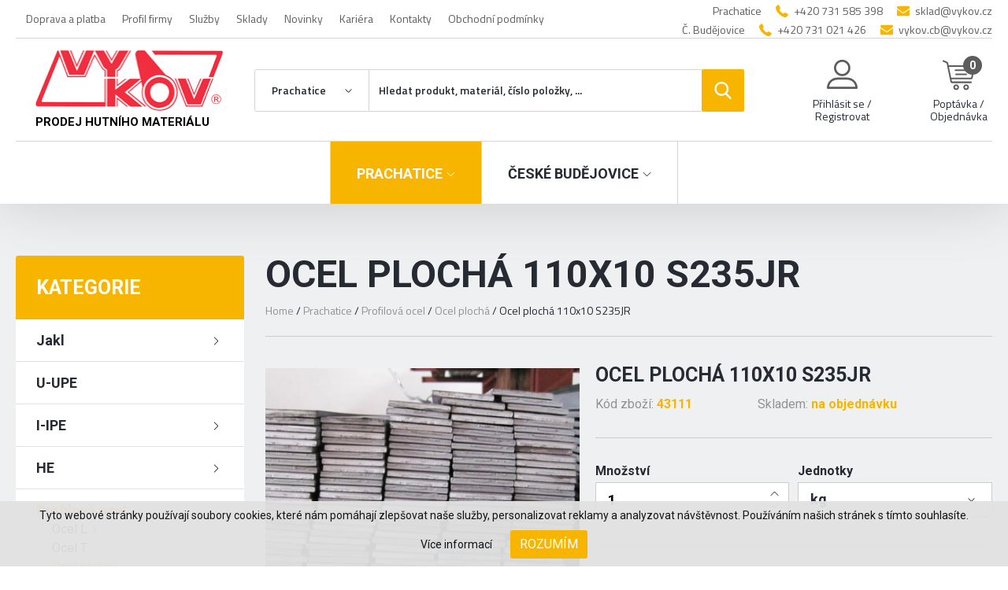

--- FILE ---
content_type: text/html; charset=UTF-8
request_url: https://www.vykov.cz/produkt/prachatice/ocel-plocha-110x10-s235jr
body_size: 15932
content:
<!DOCTYPE html>
<html lang="cs">

<head>
    <meta charset="utf-8">
    <meta name="robots" content="index,follow">    <link rel="canonical" href="https://www.vykov.cz/produkt/prachatice/ocel-plocha-110x10-s235jr">
    <meta name="author" content="S2 STUDIO s.r.o. - INTERNETOVÉ SLUŽBY, GRAFIKA, VÝROBA REKLAMY, MARKETING, https://www.s2studio.cz, info(at)s2studio.cz">
    <meta name="viewport" content="width=device-width, initial-scale=1.0">

    <meta name="keywords" content="Ocel ploch&aacute; 110x10   S235JR" lang="cs">
    <meta name="description" content="Ocel ploch&aacute; 110x10   S235JR" lang="cs">

    <meta property="og:title" content="Ocel plochá 110x10   S235JR" />
        <meta property="og:description" content="" /><meta property="og:image" content="https://www.vykov.cz/media/images/shop/2429-ocel-plocha-110x10-s235jr.jpg" />
                <meta property="og:image:width" content="562" />
                <meta property="og:image:height" content="433" />
    <meta property="og:url" content="https://www.vykov.cz/produkt/prachatice/ocel-plocha-110x10-s235jr">

    <title>Ocel plochá 110x10   S235JR | VYKOV STEEL s.r.o.</title>

    <noscript id="deferred-styles">
        <link rel="stylesheet" href="/templates/css/print.css" media="print">
        <link rel="stylesheet" href="/templates/css/slick.min.css">
        <link rel="stylesheet" href="/templates/css/alertify.core.css">
        <link rel="stylesheet" href="/templates/css/alertify.default.css">
        <link rel="stylesheet" href="/templates/css/baguetteBox.min.css">
        <link rel="stylesheet" href="/templates/css/uniform.default.css">
        <link rel="stylesheet" href="/templates/css/nouislider.min.css">
        <link rel="stylesheet" href="/templates/css/chosen.min.css">
            </noscript>

    <link rel="stylesheet" href="/templates/css/perfect-scrollbar.min.css">

    <link rel="apple-touch-icon" sizes="180x180" href="/apple-touch-icon.png">
    <link rel="icon" type="image/png" sizes="32x32" href="/favicon-32x32.png">
    <link rel="icon" type="image/png" sizes="16x16" href="/favicon-16x16.png">
    <link rel="manifest" href="/site.webmanifest">
    <link rel="mask-icon" href="/safari-pinned-tab.svg" color="#d80027">
    <meta name="msapplication-TileColor" content="#ffffff">
    <meta name="theme-color" content="#ffffff">

    
    <link rel="preconnect" href="https://fonts.googleapis.com">
    <link rel="preconnect" href="https://fonts.gstatic.com" crossorigin>
    <link rel="stylesheet" href="https://fonts.googleapis.com/css2?family=Roboto:wght@400;700&family=Titillium+Web:wght@400;600;700&display=swap">
    <link rel="stylesheet" href="/templates/css/style.css?v=13.27"><link rel="stylesheet" href="/templates/css/core/stock_1_colors.css?v=2.1">


    <script>
window.dataLayer = window.dataLayer || [];
function gtag(){dataLayer.push(arguments);}

gtag('consent', 'default', {
  'ad_storage': 'granted',
  'ad_user_data': 'granted',
  'ad_personalization': 'granted',
  'analytics_storage': 'granted'
});
</script>
<!-- Global site tag (gtag.js) - Google Analytics -->
<script async src="https://www.googletagmanager.com/gtag/js?id=UA-36159535-1"></script>
<script>
  window.dataLayer = window.dataLayer || [];
  function gtag(){dataLayer.push(arguments);}
  gtag('js', new Date());

  gtag('config', 'UA-36159535-1');
  gtag('config', 'G-HN49T8EZD7');
  gtag('config', 'AW-574913610');
</script></head>

<body class="p_shop">
    <div class="cookies">     <span>Tyto webové stránky používají soubory cookies, které nám pomáhají zlepšovat naše služby, personalizovat reklamy a analyzovat návštěvnost. Používáním našich stránek s tímto souhlasíte.</span>     <div class="right">         <a href="/zpracovani-osobnich-udaju" class="popup">Více informací</a>         <button id="cookie_agreed" class="submit btn" type="submit">Rozumím</button>     </div>   </div><header><div class="limited"><div class="top_panel"><div class="submenu"><ul><li  class=" menu_item_first"><a title="" href="/doprava-a-platba" >Doprava a platba</a></li><li  class=" menu_item"><a title="" href="/profil-firmy" >Profil firmy</a></li><li  class=" menu_item"><a title="" href="/nabidka-sluzeb" >Služby</a></li><li  class=" menu_item"><a title="" href="/sklady" >Sklady</a></li><li  class=" menu_item"><a title="" href="/aktualne" >Novinky</a></li><li  class=" menu_item"><a title="" href="/kariera" >Kariéra</a></li><li  class=" menu_item"><a title="" href="/kontakty" >Kontakty</a></li><li  class=" menu_item_last"><a title="" href="https://www.vykov.cz/media/editor/documents/kupni-smlouva-vykov.pdf" class="pop">Obchodní podmínky</a></li></ul></div><div class="contact"><div><p>Prachatice</p>
</div><div><svg xmlns="http://www.w3.org/2000/svg" viewBox="0 0 578.1 578.1"><path d="M577.8,456.1c1.2,9.4-1.6,17.5-8.6,24.5l-81.4,80.8c-3.7,4.1-8.5,7.6-14.4,10.4c-5.9,2.9-11.7,4.7-17.4,5.5c-0.4,0-1.6,0.1-3.7,0.3c-2,0.2-4.7,0.3-8,0.3c-7.8,0-20.3-1.3-37.6-4s-38.6-9.2-63.6-19.6c-25.1-10.4-53.6-26-85.4-46.8c-31.8-20.8-65.7-49.4-101.6-85.7c-28.6-28.2-52.2-55.1-71-80.8c-18.8-25.7-33.9-49.5-45.3-71.3c-11.4-21.8-20-41.6-25.7-59.4s-9.6-33-11.6-45.9s-2.9-22.9-2.4-30.3c0.4-7.3,0.6-11.4,0.6-12.2c0.8-5.7,2.7-11.5,5.5-17.4s6.3-10.7,10.4-14.4L98,8.8c5.7-5.7,12.2-8.6,19.6-8.6c5.3,0,10,1.5,14.1,4.6s7.5,6.8,10.4,11.3l65.5,124.2c3.7,6.5,4.7,13.7,3.1,21.4s-5.1,14.3-10.4,19.6l-30,30c-0.8,0.8-1.5,2.1-2.1,4s-0.9,3.4-0.9,4.6c1.6,8.6,5.3,18.4,11,29.4c4.9,9.8,12.4,21.7,22.6,35.8s24.7,30.3,43.5,48.7c18.4,18.8,34.7,33.4,49,43.8c14.3,10.4,26.2,18.1,35.8,22.9s16.9,7.9,22,8.9l7.6,1.5c0.8,0,2.1-0.3,4-0.9c1.8-0.6,3.2-1.3,4-2.1l34.9-35.5c7.3-6.5,15.9-9.8,25.7-9.8c6.9,0,12.4,1.2,16.5,3.7h0.6l118.1,69.8C571.1,441.2,576.2,448,577.8,456.1z"/></svg><p><a href="tel:+420731585398">+420 731 585 398</a></p>
</div><div><svg xmlns="http://www.w3.org/2000/svg" viewBox="0 0 511.6 511.6"><path d="M49.1,178.7c6.5,4.6,26,18.1,58.5,40.7c32.5,22.6,57.5,39.9,74.8,52.1c1.9,1.3,5.9,4.2,12.1,8.7c6.2,4.5,11.3,8.1,15.4,10.9c4.1,2.8,9,5.9,14.8,9.3c5.8,3.4,11.3,6,16.4,7.7c5.1,1.7,9.9,2.6,14.3,2.6h0.3h0.3c4.4,0,9.1-0.9,14.3-2.6c5.1-1.7,10.6-4.3,16.4-7.7c5.8-3.4,10.8-6.5,14.8-9.3c4.1-2.8,9.2-6.4,15.4-10.9c6.2-4.5,10.2-7.4,12.1-8.7c17.5-12.2,62.1-43.1,133.6-92.8c13.9-9.7,25.5-21.4,34.8-35.1c9.3-13.7,14-28.1,14-43.1c0-12.6-4.5-23.3-13.6-32.3c-9-8.9-19.7-13.4-32.1-13.4H45.7c-14.7,0-25.9,4.9-33.8,14.8C3.9,79.6,0,91.9,0,106.8c0,12,5.2,25,15.7,39C26.2,159.7,37.3,170.7,49.1,178.7z"/><path d="M483.1,209.3c-62.4,42.3-109.8,75.1-142.2,98.5c-10.8,8-19.6,14.2-26.4,18.7c-6.8,4.5-15.7,9-27,13.7c-11.2,4.7-21.7,7-31.4,7h-0.3h-0.3c-9.7,0-20.2-2.3-31.4-7c-11.2-4.7-20.2-9.2-27-13.7c-6.8-4.5-15.6-10.7-26.4-18.7c-25.7-18.8-73-51.7-141.9-98.5C18,202,8.4,193.8,0,184.4v226.7c0,12.6,4.5,23.3,13.4,32.3c8.9,8.9,19.7,13.4,32.3,13.4h420.3c12.6,0,23.3-4.5,32.3-13.4c8.9-8.9,13.4-19.7,13.4-32.3V184.4C503.4,193.6,493.9,201.9,483.1,209.3z"/></svg><p><a href="mailto:sklad@vykov.cz">sklad@vykov.cz</a></p>
</div></div><div class="contact"><div><p>Č. Budějovice</p>
</div><div><svg xmlns="http://www.w3.org/2000/svg" viewBox="0 0 578.1 578.1"><path d="M577.8,456.1c1.2,9.4-1.6,17.5-8.6,24.5l-81.4,80.8c-3.7,4.1-8.5,7.6-14.4,10.4c-5.9,2.9-11.7,4.7-17.4,5.5c-0.4,0-1.6,0.1-3.7,0.3c-2,0.2-4.7,0.3-8,0.3c-7.8,0-20.3-1.3-37.6-4s-38.6-9.2-63.6-19.6c-25.1-10.4-53.6-26-85.4-46.8c-31.8-20.8-65.7-49.4-101.6-85.7c-28.6-28.2-52.2-55.1-71-80.8c-18.8-25.7-33.9-49.5-45.3-71.3c-11.4-21.8-20-41.6-25.7-59.4s-9.6-33-11.6-45.9s-2.9-22.9-2.4-30.3c0.4-7.3,0.6-11.4,0.6-12.2c0.8-5.7,2.7-11.5,5.5-17.4s6.3-10.7,10.4-14.4L98,8.8c5.7-5.7,12.2-8.6,19.6-8.6c5.3,0,10,1.5,14.1,4.6s7.5,6.8,10.4,11.3l65.5,124.2c3.7,6.5,4.7,13.7,3.1,21.4s-5.1,14.3-10.4,19.6l-30,30c-0.8,0.8-1.5,2.1-2.1,4s-0.9,3.4-0.9,4.6c1.6,8.6,5.3,18.4,11,29.4c4.9,9.8,12.4,21.7,22.6,35.8s24.7,30.3,43.5,48.7c18.4,18.8,34.7,33.4,49,43.8c14.3,10.4,26.2,18.1,35.8,22.9s16.9,7.9,22,8.9l7.6,1.5c0.8,0,2.1-0.3,4-0.9c1.8-0.6,3.2-1.3,4-2.1l34.9-35.5c7.3-6.5,15.9-9.8,25.7-9.8c6.9,0,12.4,1.2,16.5,3.7h0.6l118.1,69.8C571.1,441.2,576.2,448,577.8,456.1z"/></svg><p><a href="tel:+420731021426">+420 731 021 426</a></p>
</div><div><svg xmlns="http://www.w3.org/2000/svg" viewBox="0 0 511.6 511.6"><path d="M49.1,178.7c6.5,4.6,26,18.1,58.5,40.7c32.5,22.6,57.5,39.9,74.8,52.1c1.9,1.3,5.9,4.2,12.1,8.7c6.2,4.5,11.3,8.1,15.4,10.9c4.1,2.8,9,5.9,14.8,9.3c5.8,3.4,11.3,6,16.4,7.7c5.1,1.7,9.9,2.6,14.3,2.6h0.3h0.3c4.4,0,9.1-0.9,14.3-2.6c5.1-1.7,10.6-4.3,16.4-7.7c5.8-3.4,10.8-6.5,14.8-9.3c4.1-2.8,9.2-6.4,15.4-10.9c6.2-4.5,10.2-7.4,12.1-8.7c17.5-12.2,62.1-43.1,133.6-92.8c13.9-9.7,25.5-21.4,34.8-35.1c9.3-13.7,14-28.1,14-43.1c0-12.6-4.5-23.3-13.6-32.3c-9-8.9-19.7-13.4-32.1-13.4H45.7c-14.7,0-25.9,4.9-33.8,14.8C3.9,79.6,0,91.9,0,106.8c0,12,5.2,25,15.7,39C26.2,159.7,37.3,170.7,49.1,178.7z"/><path d="M483.1,209.3c-62.4,42.3-109.8,75.1-142.2,98.5c-10.8,8-19.6,14.2-26.4,18.7c-6.8,4.5-15.7,9-27,13.7c-11.2,4.7-21.7,7-31.4,7h-0.3h-0.3c-9.7,0-20.2-2.3-31.4-7c-11.2-4.7-20.2-9.2-27-13.7c-6.8-4.5-15.6-10.7-26.4-18.7c-25.7-18.8-73-51.7-141.9-98.5C18,202,8.4,193.8,0,184.4v226.7c0,12.6,4.5,23.3,13.4,32.3c8.9,8.9,19.7,13.4,32.3,13.4h420.3c12.6,0,23.3-4.5,32.3-13.4c8.9-8.9,13.4-19.7,13.4-32.3V184.4C503.4,193.6,493.9,201.9,483.1,209.3z"/></svg><p><a href="mailto:vykov.cb@vykov.cz">vykov.cb@vykov.cz</a></p>
</div></div><div class="clear"></div></div><div class="logo"><a href="/" title="VYKOV STEEL s.r.o."><img src="/images/logo.png" alt="VYKOV STEEL s.r.o." title="VYKOV STEEL s.r.o."><span class="claim">Prodej hutního materiálu</span></a></div><a href="javascript:void(0)" class="menu_btn"><span class="f"></span><span class="mid"></span><span class="l"></span></a><div class="right_side"><div class="search"><form action="/search" method="get"><select name="stock"><option value="0">Vyberte sklad</option><option value="214" selected>Prachatice</option><option value="226" >České Budějovice</option></select><input type="text" onkeyup="ajaxSearch();" id="s" autocomplete="off" name="s" value="" placeholder="Hledat produkt, materiál, číslo položky, ..." /><button type="submit" title="Hledat"><svg xmlns="http://www.w3.org/2000/svg" viewBox="0 0 512 512"><path d="M495.6,466.4L373.8,339.6c31.3-37.2,48.5-84.1,48.5-132.9C422.3,92.7,329.5,0,215.6,0S8.8,92.7,8.8,206.7s92.7,206.7,206.7,206.7c42.8,0,83.6-12.9,118.4-37.4l122.8,127.7c5.1,5.3,12,8.3,19.4,8.3c7,0,13.6-2.7,18.7-7.5C505.6,494.2,506,477.1,495.6,466.4z M215.6,53.9c84.3,0,152.8,68.5,152.8,152.8s-68.5,152.8-152.8,152.8S62.8,291,62.8,206.7S131.3,53.9,215.6,53.9z"/></svg></button></form></div><a href="javascript:void()" class="login login_modal_btn"><div><svg xmlns="http://www.w3.org/2000/svg" viewBox="0 0 563.4 563.4"><path d="M280.8,314.6c83.3,0,150.8-67.5,150.8-150.8S364.1,13.4,280.8,13.4S130,81,130,163.8S197.5,314.6,280.8,314.6z M280.8,52.7c61.1,0,111,50,111,111s-50,111-111,111s-111-50-111-111S219.7,52.7,280.8,52.7z"/><path d="M19.9,550h523.6c11.1,0,19.9-8.8,19.9-19.9c0-104.1-84.7-189.2-189.2-189.2h-185C85.1,340.9,0,425.6,0,530.1C0,541.2,8.8,550,19.9,550z M189.2,380.7h185c75.9,0,138.3,56.4,148,129.5H41.2C50.9,437.6,113.3,380.7,189.2,380.7z"/></svg></div><p>Přihlásit se / Registrovat</p></a><a href="javascript:void(0)" class="srchbtn_mob"><div><svg xmlns="http://www.w3.org/2000/svg" viewBox="0 0 512 512"><path d="M495.6,466.4L373.8,339.6c31.3-37.2,48.5-84.1,48.5-132.9C422.3,92.7,329.5,0,215.6,0S8.8,92.7,8.8,206.7s92.7,206.7,206.7,206.7c42.8,0,83.6-12.9,118.4-37.4l122.8,127.7c5.1,5.3,12,8.3,19.4,8.3c7,0,13.6-2.7,18.7-7.5C505.6,494.2,506,477.1,495.6,466.4z M215.6,53.9c84.3,0,152.8,68.5,152.8,152.8s-68.5,152.8-152.8,152.8S62.8,291,62.8,206.7S131.3,53.9,215.6,53.9z"/></svg></div></a><div class="a_wrp"><a href="/basket" class="basket direct"><div><svg xmlns="http://www.w3.org/2000/svg" viewBox="0 0 512 512"><path d="M214.7,402.8c-24.8,0-45,20.2-45,45c0,24.8,20.2,45,45,45s45-20.2,45-45C259.7,423,239.5,402.8,214.7,402.8z M214.7,467.7c-11,0-19.9-8.9-19.9-19.9c0-11,8.9-19.9,19.9-19.9s19.9,8.9,19.9,19.9C234.6,458.8,225.6,467.7,214.7,467.7z"/><path d="M372.6,402.8c-24.8,0-45,20.2-45,45c0,24.8,20.2,45,45,45s45-20.2,45-45C417.7,423,397.5,402.8,372.6,402.8z M372.6,467.7c-11,0-19.9-8.9-19.9-19.9c0-11,8.9-19.9,19.9-19.9c11,0,19.9,8.9,19.9,19.9C392.5,458.8,383.6,467.7,372.6,467.7z"/><path d="M383.7,165.8H203.6c-6.9,0-12.6,5.6-12.6,12.6s5.6,12.6,12.6,12.6h180.1c6.9,0,12.6-5.6,12.6-12.6C396.3,171.4,390.7,165.8,383.7,165.8z"/><path d="M373.9,231H213.4c-6.9,0-12.6,5.6-12.6,12.6s5.6,12.6,12.6,12.6h160.5c6.9,0,12.6-5.6,12.6-12.6C386.5,236.7,380.9,231,373.9,231z"/><path d="M506.3,109.7c-4.8-5.9-11.9-9.3-19.5-9.3H95.3l-7.9-38.4c-1.7-8-7.1-14.7-14.6-18l-55.2-24C11.2,17.4,3.8,20.3,1,26.7c-2.8,6.4,0.2,13.8,6.5,16.5l55.2,24l60.8,295.3c2.4,11.6,12.8,20.1,24.6,20.1h301.2c6.9,0,12.6-5.6,12.6-12.6c0-6.9-5.6-12.6-12.6-12.6H148.2l-7.4-35.9h310.9c11.9,0,22.2-8.4,24.6-20.1l35.2-170.7C513,123.3,511.1,115.6,506.3,109.7zM451.7,296.3H135.6l-35.2-170.7l386.4,0L451.7,296.3z"/></svg><span>0</span></div><p>Poptávka / Objednávka</p></a><div class="bubble" id="bub1"><p class="nomar">Váš  košík je prázdný</p><div class="insd"></div></div></div></div><div class="stores"><div class="left"><a href="/" title="VYKOV STEEL s.r.o."><img src="/images/logo.png" alt="VYKOV STEEL s.r.o." title="VYKOV STEEL s.r.o."><span class="claim">Prodej hutního materiálu</span></a></div><div class="cit city_1 active"><div class="ulwrp"><ul><li  class="stock_221 menu_item_first parent"><a title="Jakl" href="/prachatice/jakl" >Jakl</a><ul><li  class="stock_222 menu_item_first parent"><a title="Uzavřen&eacute;" href="/prachatice/uzavrene" >Uzavřené</a><ul><li  class="stock_89 menu_item_first"><a title="čtvercov&eacute;" href="/prachatice/ctvercove" >čtvercové</a></li><li  class="stock_90 menu_item_last"><a title="obd&eacute;ln&iacute;kov&eacute;" href="/prachatice/obdelnikove" >obdélníkové</a></li></ul></li><li  class="stock_223 menu_item parent"><a title="Otevřen&eacute;" href="/prachatice/otevrene" >Otevřené</a><ul><li  class="stock_91 menu_item_first"><a title="lisovan&eacute; L" href="/prachatice/lisovane-l" >lisované L</a></li><li  class="stock_92 menu_item_last"><a title="lisovan&eacute; U" href="/prachatice/lisovane-u" >lisované U</a></li></ul></li><li  class="stock_93 menu_item_last"><a title="Speci&aacute;ln&iacute;" href="/prachatice/specialni" >Speciální</a></li></ul></li><li  class="stock_69 menu_item"><a title="U-UPE" href="/prachatice/u-upe" >U-UPE</a></li><li  class="stock_215 menu_item parent"><a title="I-IPE" href="/prachatice/i-ipe" >I-IPE</a><ul><li  class="stock_67 menu_item_first"><a title="IPE" href="/prachatice/ipe" >IPE</a></li><li  class="stock_68 menu_item_last"><a title="I" href="/prachatice/i" >I</a></li></ul></li><li  class="stock_216 menu_item parent"><a title="HE" href="/prachatice/he" >HE</a><ul><li  class="stock_70 menu_item_first"><a title="HEA" href="/prachatice/hea" >HEA</a></li><li  class="stock_71 menu_item"><a title="HEB" href="/prachatice/heb" >HEB</a></li><li  class="stock_72 menu_item_last"><a title="HEM" href="/prachatice/hem" >HEM</a></li></ul></li><li  class="stock_217 menu_item parent"><a title="Profilov&aacute; ocel" href="/prachatice/profilova-ocel" >Profilová ocel</a><ul><li  class="stock_218 menu_item_first parent"><a title="Ocel L" href="/prachatice/ocel-l" >Ocel L</a><ul><li  class="stock_73 menu_item_first"><a title="L rovnoramenn&eacute;" href="/prachatice/l-rovnoramenne" >L rovnoramenné</a></li><li  class="stock_74 menu_item_last"><a title="L nerovnoramenn&eacute;" href="/prachatice/l-nerovnoramenne" >L nerovnoramenné</a></li></ul></li><li  class="stock_75 menu_item"><a title="Ocel T" href="/prachatice/ocel-t" >Ocel T</a></li><li  class="stock_76 menu_item"><a title="Ocel ploch&aacute;" href="/prachatice/ocel-plocha" >Ocel plochá</a></li><li  class="stock_77 menu_item"><a title="Ocel čtvercov&aacute;" href="/prachatice/ocel-ctvercova" >Ocel čtvercová</a></li><li  class="stock_219 menu_item parent"><a title="Ocel kruhov&aacute;" href="/prachatice/ocel-kruhova" >Ocel kruhová</a><ul><li  class="stock_79 menu_item_first"><a title="v&aacute;lcovan&aacute;" href="/prachatice/valcovana" >válcovaná</a></li><li  class="stock_80 menu_item_last"><a title="tažen&aacute;" href="/prachatice/tazena" >tažená</a></li></ul></li><li  class="stock_81 menu_item_last"><a title="Ocel beton&aacute;řsk&aacute;" href="/prachatice/ocel-betonarska" >Ocel betonářská</a></li></ul></li><li  class="stock_82 menu_item"><a title="Kari s&iacute;tě" href="/prachatice/kari-site" >Kari sítě</a></li><li  class="stock_220 menu_item parent"><a title="Trubky" href="/prachatice/trubky" >Trubky</a><ul><li  class="stock_84 menu_item_first"><a title="Beze&scaron;v&eacute;" href="/prachatice/bezesve" >Bezešvé</a></li><li  class="stock_85 menu_item"><a title="Svařovan&eacute; z&aacute;vitov&eacute;" href="/prachatice/svarovane-zavitove" >Svařované závitové</a></li><li  class="stock_86 menu_item"><a title="Svařovan&eacute; konstrukčn&iacute;" href="/prachatice/svarovane-konstrukcni" >Svařované konstrukční</a></li><li  class="stock_87 menu_item_last"><a title="Pozinkovan&eacute;" href="/prachatice/pozinkovane" >Pozinkované</a></li></ul></li><li  class="stock_224 menu_item parent"><a title="Plechy" href="/prachatice/plechy" >Plechy</a><ul><li  class="stock_95 menu_item_first"><a title="Pozink" href="/prachatice/pozink" >Pozink</a></li><li  class="stock_96 menu_item"><a title="Za studena" href="/prachatice/za-studena" >Za studena</a></li><li  class="stock_97 menu_item parent"><a title="Za tepla" href="/prachatice/za-tepla" >Za tepla</a><ul><li  class="stock_98 menu_item_first"><a title="hladk&eacute;" href="/prachatice/hladke" >hladké</a></li><li  class="stock_99 menu_item"><a title="r&yacute;hovan&eacute;" href="/prachatice/ryhovane" >rýhované</a></li><li  class="stock_100 menu_item_last"><a title="slzov&eacute;" href="/prachatice/slzove" >slzové</a></li></ul></li><li  class="stock_101 menu_item"><a title="Trapez" href="/prachatice/trapez" >Trapez</a></li><li  class="stock_102 menu_item_last"><a title="Děrovan&eacute; + tahokov" href="/prachatice/derovane-tahokov" >Děrované + tahokov</a></li></ul></li><li  class="stock_225 menu_item_last parent"><a title="Ostatn&iacute;" href="/prachatice/ostatni" >Ostatní</a><ul><li  class="stock_167 menu_item_first"><a title="Kolena" href="/prachatice/kolena" >Kolena</a></li><li  class="stock_104 menu_item"><a title="Hutn&iacute; nestandard" href="/prachatice/hutni-nestandard" >Hutní nestandard</a></li><li  class="stock_106 menu_item"><a title="Služby" href="/prachatice/sluzby" >Služby</a></li><li  class="stock_105 menu_item"><a title="Pororo&scaron;ty" href="/prachatice/pororosty" >Pororošty</a></li><li  class="stock_107 menu_item"><a title="Z&aacute;tky na trubky a jakly" href="/prachatice/zatky-na-trubky-a-jakly" >Zátky na trubky a jakly</a></li><li  class="stock_108 menu_item"><a title="Z&aacute;vitov&eacute; tyče" href="/prachatice/zavitove-tyce" >Závitové tyče</a></li><li  class="stock_163 menu_item"><a title="Umakov +  Kovian" href="/prachatice/umakov-kovian" >Umakov +  Kovian</a></li><li  class="stock_164 menu_item"><a title="AL + NEREZ + OSTAT.KOVY" href="/prachatice/al-nerez-ostat-kovy" >AL + NEREZ + OSTAT.KOVY</a></li><li  class="stock_165 menu_item_last"><a title="BERNER" href="/prachatice/berner" >BERNER</a></li></ul></li></ul></div><a href="javascript:void(0)" class="itm"><span>Prachatice</span><svg xmlns="http://www.w3.org/2000/svg" viewBox="0 0 129 129"><path d="M121.3,34.6c-1.6-1.6-4.2-1.6-5.8,0l-51,51.1L13.4,34.6c-1.6-1.6-4.2-1.6-5.8,0s-1.6,4.2,0,5.8l53.9,53.9c0.8,0.8,1.8,1.2,2.9,1.2c1,0,2.1-0.4,2.9-1.2l53.9-53.9C122.9,38.8,122.9,36.2,121.3,34.6z"/></svg></a></div><div class="cit city_2 "><div class="ulwrp"><ul><li  class="stock_233 menu_item_first parent"><a title="Jakl" href="/ceske-budejovice/jakl" >Jakl</a><ul><li  class="stock_234 menu_item_first parent"><a title="Uzavřen&eacute;" href="/ceske-budejovice/uzavrene" >Uzavřené</a><ul><li  class="stock_191 menu_item_first"><a title="čtvercov&eacute;" href="/ceske-budejovice/ctvercove" >čtvercové</a></li><li  class="stock_192 menu_item_last"><a title="obd&eacute;ln&iacute;kov&eacute;" href="/ceske-budejovice/obdelnikove" >obdélníkové</a></li></ul></li><li  class="stock_235 menu_item parent"><a title="Otevřen&eacute;" href="/ceske-budejovice/otevrene" >Otevřené</a><ul><li  class="stock_193 menu_item_first"><a title="lisovan&eacute; L" href="/ceske-budejovice/lisovane-l" >lisované L</a></li><li  class="stock_194 menu_item_last"><a title="lisovan&eacute; U" href="/ceske-budejovice/lisovane-u" >lisované U</a></li></ul></li><li  class="stock_195 menu_item_last"><a title="Speci&aacute;ln&iacute;" href="/ceske-budejovice/specialni" >Speciální</a></li></ul></li><li  class="stock_173 menu_item"><a title="U-UPE" href="/ceske-budejovice/u-upe" >U-UPE</a></li><li  class="stock_227 menu_item parent"><a title="I-IPE" href="/ceske-budejovice/i-ipe" >I-IPE</a><ul><li  class="stock_171 menu_item_first"><a title="IPE" href="/ceske-budejovice/ipe" >IPE</a></li><li  class="stock_172 menu_item_last"><a title="I" href="/ceske-budejovice/i" >I</a></li></ul></li><li  class="stock_228 menu_item parent"><a title="HE" href="/ceske-budejovice/he" >HE</a><ul><li  class="stock_174 menu_item_first"><a title="HEA" href="/ceske-budejovice/hea" >HEA</a></li><li  class="stock_175 menu_item"><a title="HEB" href="/ceske-budejovice/heb" >HEB</a></li><li  class="stock_176 menu_item_last"><a title="HEM" href="/ceske-budejovice/hem" >HEM</a></li></ul></li><li  class="stock_229 menu_item parent"><a title="Profilov&aacute; ocel" href="/ceske-budejovice/profilova-ocel" >Profilová ocel</a><ul><li  class="stock_230 menu_item_first parent"><a title="Ocel L" href="/ceske-budejovice/ocel-l" >Ocel L</a><ul><li  class="stock_177 menu_item_first"><a title="L rovnoramenn&eacute;" href="/ceske-budejovice/l-rovnoramenne" >L rovnoramenné</a></li><li  class="stock_178 menu_item_last"><a title="L nerovnoramenn&eacute;" href="/ceske-budejovice/l-nerovnoramenne" >L nerovnoramenné</a></li></ul></li><li  class="stock_179 menu_item"><a title="Ocel T" href="/ceske-budejovice/ocel-t" >Ocel T</a></li><li  class="stock_180 menu_item"><a title="Ocel ploch&aacute;" href="/ceske-budejovice/ocel-plocha" >Ocel plochá</a></li><li  class="stock_181 menu_item"><a title="Ocel čtvercov&aacute;" href="/ceske-budejovice/ocel-ctvercova" >Ocel čtvercová</a></li><li  class="stock_231 menu_item parent"><a title="Ocel kruhov&aacute;" href="/ceske-budejovice/ocel-kruhova" >Ocel kruhová</a><ul><li  class="stock_183 menu_item_first"><a title="V&aacute;lcovan&aacute;" href="/ceske-budejovice/valcovana" >Válcovaná</a></li><li  class="stock_184 menu_item_last"><a title="Tažen&aacute;" href="/ceske-budejovice/tazena" >Tažená</a></li></ul></li><li  class="stock_185 menu_item_last"><a title="Ocel beton&aacute;řsk&aacute;" href="/ceske-budejovice/ocel-betonarska" >Ocel betonářská</a></li></ul></li><li  class="stock_186 menu_item"><a title="Kari s&iacute;tě" href="/ceske-budejovice/kari-site" >Kari sítě</a></li><li  class="stock_232 menu_item parent"><a title="Trubky" href="/ceske-budejovice/trubky" >Trubky</a><ul><li  class="stock_187 menu_item_first"><a title="Beze&scaron;v&eacute;" href="/ceske-budejovice/bezesve" >Bezešvé</a></li><li  class="stock_188 menu_item"><a title="Svařovan&eacute; z&aacute;vitov&eacute;" href="/ceske-budejovice/svarovane-zavitove" >Svařované závitové</a></li><li  class="stock_189 menu_item"><a title="Svařovan&eacute; konstrukčn&iacute;" href="/ceske-budejovice/svarovane-konstrukcni" >Svařované konstrukční</a></li><li  class="stock_190 menu_item_last"><a title="Pozinkovan&eacute;" href="/ceske-budejovice/pozinkovane" >Pozinkované</a></li></ul></li><li  class="stock_236 menu_item parent"><a title="Plechy" href="/ceske-budejovice/plechy" >Plechy</a><ul><li  class="stock_196 menu_item_first"><a title="Pozink" href="/ceske-budejovice/pozink" >Pozink</a></li><li  class="stock_197 menu_item"><a title="Za studena" href="/ceske-budejovice/za-studena" >Za studena</a></li><li  class="stock_198 menu_item parent"><a title="Za tepla" href="/ceske-budejovice/za-tepla" >Za tepla</a><ul><li  class="stock_199 menu_item_first"><a title="hladk&eacute;" href="/ceske-budejovice/hladke" >hladké</a></li><li  class="stock_200 menu_item"><a title="r&yacute;hovan&eacute;" href="/ceske-budejovice/ryhovane" >rýhované</a></li><li  class="stock_201 menu_item_last"><a title="slzov&eacute;" href="/ceske-budejovice/slzove" >slzové</a></li></ul></li><li  class="stock_202 menu_item"><a title="Trapez" href="/ceske-budejovice/trapez" >Trapez</a></li><li  class="stock_203 menu_item_last"><a title="Děrovan&eacute;" href="/ceske-budejovice/derovane" >Děrované</a></li></ul></li><li  class="stock_237 menu_item_last parent"><a title="Ostatn&iacute;" href="/ceske-budejovice/ostatni" >Ostatní</a><ul><li  class="stock_204 menu_item_first"><a title="Hutn&iacute; nestandard" href="/ceske-budejovice/hutni-nestandard" >Hutní nestandard</a></li><li  class="stock_205 menu_item_last"><a title="Služby" href="/ceske-budejovice/sluzby" >Služby</a></li></ul></li></ul></div><a href="javascript:void(0)" class="itm"><span>České Budějovice</span><svg xmlns="http://www.w3.org/2000/svg" viewBox="0 0 129 129"><path d="M121.3,34.6c-1.6-1.6-4.2-1.6-5.8,0l-51,51.1L13.4,34.6c-1.6-1.6-4.2-1.6-5.8,0s-1.6,4.2,0,5.8l53.9,53.9c0.8,0.8,1.8,1.2,2.9,1.2c1,0,2.1-0.4,2.9-1.2l53.9-53.9C122.9,38.8,122.9,36.2,121.3,34.6z"/></svg></a></div><div class="right"><a href="javascript:void(0)" class="srchbtn_mob"><div><svg xmlns="http://www.w3.org/2000/svg" viewBox="0 0 512 512"><path d="M495.6,466.4L373.8,339.6c31.3-37.2,48.5-84.1,48.5-132.9C422.3,92.7,329.5,0,215.6,0S8.8,92.7,8.8,206.7s92.7,206.7,206.7,206.7c42.8,0,83.6-12.9,118.4-37.4l122.8,127.7c5.1,5.3,12,8.3,19.4,8.3c7,0,13.6-2.7,18.7-7.5C505.6,494.2,506,477.1,495.6,466.4z M215.6,53.9c84.3,0,152.8,68.5,152.8,152.8s-68.5,152.8-152.8,152.8S62.8,291,62.8,206.7S131.3,53.9,215.6,53.9z"/></svg></div></a><a href="javascript:void(0)" class="login login_modal_btn"><div><svg xmlns="http://www.w3.org/2000/svg" viewBox="0 0 563.4 563.4"><path d="M280.8,314.6c83.3,0,150.8-67.5,150.8-150.8S364.1,13.4,280.8,13.4S130,81,130,163.8S197.5,314.6,280.8,314.6z M280.8,52.7c61.1,0,111,50,111,111s-50,111-111,111s-111-50-111-111S219.7,52.7,280.8,52.7z"/><path d="M19.9,550h523.6c11.1,0,19.9-8.8,19.9-19.9c0-104.1-84.7-189.2-189.2-189.2h-185C85.1,340.9,0,425.6,0,530.1C0,541.2,8.8,550,19.9,550z M189.2,380.7h185c75.9,0,138.3,56.4,148,129.5H41.2C50.9,437.6,113.3,380.7,189.2,380.7z"/></svg></div></a><div class="a_wrp"><a href="/basket" class="basket direct"><svg xmlns="http://www.w3.org/2000/svg" viewBox="0 0 512 512"><path d="M214.7,402.8c-24.8,0-45,20.2-45,45c0,24.8,20.2,45,45,45s45-20.2,45-45C259.7,423,239.5,402.8,214.7,402.8z M214.7,467.7c-11,0-19.9-8.9-19.9-19.9c0-11,8.9-19.9,19.9-19.9s19.9,8.9,19.9,19.9C234.6,458.8,225.6,467.7,214.7,467.7z"/><path d="M372.6,402.8c-24.8,0-45,20.2-45,45c0,24.8,20.2,45,45,45s45-20.2,45-45C417.7,423,397.5,402.8,372.6,402.8z M372.6,467.7c-11,0-19.9-8.9-19.9-19.9c0-11,8.9-19.9,19.9-19.9c11,0,19.9,8.9,19.9,19.9C392.5,458.8,383.6,467.7,372.6,467.7z"/><path d="M383.7,165.8H203.6c-6.9,0-12.6,5.6-12.6,12.6s5.6,12.6,12.6,12.6h180.1c6.9,0,12.6-5.6,12.6-12.6C396.3,171.4,390.7,165.8,383.7,165.8z"/><path d="M373.9,231H213.4c-6.9,0-12.6,5.6-12.6,12.6s5.6,12.6,12.6,12.6h160.5c6.9,0,12.6-5.6,12.6-12.6C386.5,236.7,380.9,231,373.9,231z"/><path d="M506.3,109.7c-4.8-5.9-11.9-9.3-19.5-9.3H95.3l-7.9-38.4c-1.7-8-7.1-14.7-14.6-18l-55.2-24C11.2,17.4,3.8,20.3,1,26.7c-2.8,6.4,0.2,13.8,6.5,16.5l55.2,24l60.8,295.3c2.4,11.6,12.8,20.1,24.6,20.1h301.2c6.9,0,12.6-5.6,12.6-12.6c0-6.9-5.6-12.6-12.6-12.6H148.2l-7.4-35.9h310.9c11.9,0,22.2-8.4,24.6-20.1l35.2-170.7C513,123.3,511.1,115.6,506.3,109.7zM451.7,296.3H135.6l-35.2-170.7l386.4,0L451.7,296.3z"/></svg><span>0</span></a><div class="bubble" id="bub2"><p class="nomar">Váš  košík je prázdný</p><div class="insd"></div></div></div></div></div><div class="srch_toggle"><form class="search_form" action="/search" method="get"><input type="text" name="s" value="" placeholder="Hledat produkt, materiál, číslo položky, ..." /><button type="submit" class="btn"><svg xmlns="http://www.w3.org/2000/svg" viewBox="0 0 512 512"><path d="M495.6,466.4L373.8,339.6c31.3-37.2,48.5-84.1,48.5-132.9C422.3,92.7,329.5,0,215.6,0S8.8,92.7,8.8,206.7s92.7,206.7,206.7,206.7c42.8,0,83.6-12.9,118.4-37.4l122.8,127.7c5.1,5.3,12,8.3,19.4,8.3c7,0,13.6-2.7,18.7-7.5C505.6,494.2,506,477.1,495.6,466.4z M215.6,53.9c84.3,0,152.8,68.5,152.8,152.8s-68.5,152.8-152.8,152.8S62.8,291,62.8,206.7S131.3,53.9,215.6,53.9z"/></svg></button></form></div></div></header><div class="res_menu"><a href="javascript:void(0)" class="close"><svg xmlns="http://www.w3.org/2000/svg" viewBox="0 0 48 48"><path d="M28.2,24L47.1,5.1c1.2-1.2,1.2-3.1,0-4.2c-1.2-1.2-3.1-1.2-4.2,0L24,19.7L5.1,0.9c-1.2-1.2-3.1-1.2-4.2,0c-1.2,1.2-1.2,3.1,0,4.2L19.7,24L0.9,42.8c-1.2,1.2-1.2,3.1,0,4.2C1.5,47.7,2.2,48,3,48s1.5-0.3,2.1-0.9L24,28.2l18.9,18.9c0.6,0.6,1.4,0.9,2.1,0.9s1.5-0.3,2.1-0.9c1.2-1.2,1.2-3.1,0-4.2L28.2,24z"/></svg></a><a href="javascript:void(0)" class="back"><svg xmlns="http://www.w3.org/2000/svg" viewBox="0 0 31.5 31.5"><path d="M0.3,15c-0.4,0.4-0.4,1.1,0,1.6l10,10c0.4,0.4,1.1,0.4,1.6,0c0.4-0.4,0.4-1.1,0-1.6l-8-8h26.6c0.6,0,1.1-0.5,1.1-1.1s-0.5-1.1-1.1-1.1H3.8l8-8c0.4-0.4,0.4-1.1,0-1.6c-0.4-0.4-1.2-0.4-1.6,0L0.3,15z"/></svg></a><div class="wrap" id="rmm"><div class="inner"><ul><li  class="stock_214 menu_item_first parent"><a title="Prachatice" href="/prachatice" >Prachatice</a><ul><li  class="stock_221 menu_item_first parent"><a title="Jakl" href="/prachatice/jakl" >Jakl</a><ul><li  class="stock_222 menu_item_first parent"><a title="Uzavřen&eacute;" href="/prachatice/uzavrene" >Uzavřené</a><ul><li  class="stock_89 menu_item_first"><a title="čtvercov&eacute;" href="/prachatice/ctvercove" >čtvercové</a></li><li  class="stock_90 menu_item_last"><a title="obd&eacute;ln&iacute;kov&eacute;" href="/prachatice/obdelnikove" >obdélníkové</a></li></ul></li><li  class="stock_223 menu_item parent"><a title="Otevřen&eacute;" href="/prachatice/otevrene" >Otevřené</a><ul><li  class="stock_91 menu_item_first"><a title="lisovan&eacute; L" href="/prachatice/lisovane-l" >lisované L</a></li><li  class="stock_92 menu_item_last"><a title="lisovan&eacute; U" href="/prachatice/lisovane-u" >lisované U</a></li></ul></li><li  class="stock_93 menu_item_last"><a title="Speci&aacute;ln&iacute;" href="/prachatice/specialni" >Speciální</a></li></ul></li><li  class="stock_69 menu_item"><a title="U-UPE" href="/prachatice/u-upe" >U-UPE</a></li><li  class="stock_215 menu_item parent"><a title="I-IPE" href="/prachatice/i-ipe" >I-IPE</a><ul><li  class="stock_67 menu_item_first"><a title="IPE" href="/prachatice/ipe" >IPE</a></li><li  class="stock_68 menu_item_last"><a title="I" href="/prachatice/i" >I</a></li></ul></li><li  class="stock_216 menu_item parent"><a title="HE" href="/prachatice/he" >HE</a><ul><li  class="stock_70 menu_item_first"><a title="HEA" href="/prachatice/hea" >HEA</a></li><li  class="stock_71 menu_item"><a title="HEB" href="/prachatice/heb" >HEB</a></li><li  class="stock_72 menu_item_last"><a title="HEM" href="/prachatice/hem" >HEM</a></li></ul></li><li  class="stock_217 menu_item parent"><a title="Profilov&aacute; ocel" href="/prachatice/profilova-ocel" >Profilová ocel</a><ul><li  class="stock_218 menu_item_first parent"><a title="Ocel L" href="/prachatice/ocel-l" >Ocel L</a><ul><li  class="stock_73 menu_item_first"><a title="L rovnoramenn&eacute;" href="/prachatice/l-rovnoramenne" >L rovnoramenné</a></li><li  class="stock_74 menu_item_last"><a title="L nerovnoramenn&eacute;" href="/prachatice/l-nerovnoramenne" >L nerovnoramenné</a></li></ul></li><li  class="stock_75 menu_item"><a title="Ocel T" href="/prachatice/ocel-t" >Ocel T</a></li><li  class="stock_76 menu_item"><a title="Ocel ploch&aacute;" href="/prachatice/ocel-plocha" >Ocel plochá</a></li><li  class="stock_77 menu_item"><a title="Ocel čtvercov&aacute;" href="/prachatice/ocel-ctvercova" >Ocel čtvercová</a></li><li  class="stock_219 menu_item parent"><a title="Ocel kruhov&aacute;" href="/prachatice/ocel-kruhova" >Ocel kruhová</a><ul><li  class="stock_79 menu_item_first"><a title="v&aacute;lcovan&aacute;" href="/prachatice/valcovana" >válcovaná</a></li><li  class="stock_80 menu_item_last"><a title="tažen&aacute;" href="/prachatice/tazena" >tažená</a></li></ul></li><li  class="stock_81 menu_item_last"><a title="Ocel beton&aacute;řsk&aacute;" href="/prachatice/ocel-betonarska" >Ocel betonářská</a></li></ul></li><li  class="stock_82 menu_item"><a title="Kari s&iacute;tě" href="/prachatice/kari-site" >Kari sítě</a></li><li  class="stock_220 menu_item parent"><a title="Trubky" href="/prachatice/trubky" >Trubky</a><ul><li  class="stock_84 menu_item_first"><a title="Beze&scaron;v&eacute;" href="/prachatice/bezesve" >Bezešvé</a></li><li  class="stock_85 menu_item"><a title="Svařovan&eacute; z&aacute;vitov&eacute;" href="/prachatice/svarovane-zavitove" >Svařované závitové</a></li><li  class="stock_86 menu_item"><a title="Svařovan&eacute; konstrukčn&iacute;" href="/prachatice/svarovane-konstrukcni" >Svařované konstrukční</a></li><li  class="stock_87 menu_item_last"><a title="Pozinkovan&eacute;" href="/prachatice/pozinkovane" >Pozinkované</a></li></ul></li><li  class="stock_224 menu_item parent"><a title="Plechy" href="/prachatice/plechy" >Plechy</a><ul><li  class="stock_95 menu_item_first"><a title="Pozink" href="/prachatice/pozink" >Pozink</a></li><li  class="stock_96 menu_item"><a title="Za studena" href="/prachatice/za-studena" >Za studena</a></li><li  class="stock_97 menu_item parent"><a title="Za tepla" href="/prachatice/za-tepla" >Za tepla</a><ul><li  class="stock_98 menu_item_first"><a title="hladk&eacute;" href="/prachatice/hladke" >hladké</a></li><li  class="stock_99 menu_item"><a title="r&yacute;hovan&eacute;" href="/prachatice/ryhovane" >rýhované</a></li><li  class="stock_100 menu_item_last"><a title="slzov&eacute;" href="/prachatice/slzove" >slzové</a></li></ul></li><li  class="stock_101 menu_item"><a title="Trapez" href="/prachatice/trapez" >Trapez</a></li><li  class="stock_102 menu_item_last"><a title="Děrovan&eacute; + tahokov" href="/prachatice/derovane-tahokov" >Děrované + tahokov</a></li></ul></li><li  class="stock_225 menu_item_last parent"><a title="Ostatn&iacute;" href="/prachatice/ostatni" >Ostatní</a><ul><li  class="stock_167 menu_item_first"><a title="Kolena" href="/prachatice/kolena" >Kolena</a></li><li  class="stock_104 menu_item"><a title="Hutn&iacute; nestandard" href="/prachatice/hutni-nestandard" >Hutní nestandard</a></li><li  class="stock_106 menu_item"><a title="Služby" href="/prachatice/sluzby" >Služby</a></li><li  class="stock_105 menu_item"><a title="Pororo&scaron;ty" href="/prachatice/pororosty" >Pororošty</a></li><li  class="stock_107 menu_item"><a title="Z&aacute;tky na trubky a jakly" href="/prachatice/zatky-na-trubky-a-jakly" >Zátky na trubky a jakly</a></li><li  class="stock_108 menu_item"><a title="Z&aacute;vitov&eacute; tyče" href="/prachatice/zavitove-tyce" >Závitové tyče</a></li><li  class="stock_163 menu_item"><a title="Umakov +  Kovian" href="/prachatice/umakov-kovian" >Umakov +  Kovian</a></li><li  class="stock_164 menu_item"><a title="AL + NEREZ + OSTAT.KOVY" href="/prachatice/al-nerez-ostat-kovy" >AL + NEREZ + OSTAT.KOVY</a></li><li  class="stock_165 menu_item_last"><a title="BERNER" href="/prachatice/berner" >BERNER</a></li></ul></li></ul></li><li  class="stock_226 menu_item_last parent"><a title="Česk&eacute; Budějovice" href="/ceske-budejovice" >České Budějovice</a><ul><li  class="stock_233 menu_item_first parent"><a title="Jakl" href="/ceske-budejovice/jakl" >Jakl</a><ul><li  class="stock_234 menu_item_first parent"><a title="Uzavřen&eacute;" href="/ceske-budejovice/uzavrene" >Uzavřené</a><ul><li  class="stock_191 menu_item_first"><a title="čtvercov&eacute;" href="/ceske-budejovice/ctvercove" >čtvercové</a></li><li  class="stock_192 menu_item_last"><a title="obd&eacute;ln&iacute;kov&eacute;" href="/ceske-budejovice/obdelnikove" >obdélníkové</a></li></ul></li><li  class="stock_235 menu_item parent"><a title="Otevřen&eacute;" href="/ceske-budejovice/otevrene" >Otevřené</a><ul><li  class="stock_193 menu_item_first"><a title="lisovan&eacute; L" href="/ceske-budejovice/lisovane-l" >lisované L</a></li><li  class="stock_194 menu_item_last"><a title="lisovan&eacute; U" href="/ceske-budejovice/lisovane-u" >lisované U</a></li></ul></li><li  class="stock_195 menu_item_last"><a title="Speci&aacute;ln&iacute;" href="/ceske-budejovice/specialni" >Speciální</a></li></ul></li><li  class="stock_173 menu_item"><a title="U-UPE" href="/ceske-budejovice/u-upe" >U-UPE</a></li><li  class="stock_227 menu_item parent"><a title="I-IPE" href="/ceske-budejovice/i-ipe" >I-IPE</a><ul><li  class="stock_171 menu_item_first"><a title="IPE" href="/ceske-budejovice/ipe" >IPE</a></li><li  class="stock_172 menu_item_last"><a title="I" href="/ceske-budejovice/i" >I</a></li></ul></li><li  class="stock_228 menu_item parent"><a title="HE" href="/ceske-budejovice/he" >HE</a><ul><li  class="stock_174 menu_item_first"><a title="HEA" href="/ceske-budejovice/hea" >HEA</a></li><li  class="stock_175 menu_item"><a title="HEB" href="/ceske-budejovice/heb" >HEB</a></li><li  class="stock_176 menu_item_last"><a title="HEM" href="/ceske-budejovice/hem" >HEM</a></li></ul></li><li  class="stock_229 menu_item parent"><a title="Profilov&aacute; ocel" href="/ceske-budejovice/profilova-ocel" >Profilová ocel</a><ul><li  class="stock_230 menu_item_first parent"><a title="Ocel L" href="/ceske-budejovice/ocel-l" >Ocel L</a><ul><li  class="stock_177 menu_item_first"><a title="L rovnoramenn&eacute;" href="/ceske-budejovice/l-rovnoramenne" >L rovnoramenné</a></li><li  class="stock_178 menu_item_last"><a title="L nerovnoramenn&eacute;" href="/ceske-budejovice/l-nerovnoramenne" >L nerovnoramenné</a></li></ul></li><li  class="stock_179 menu_item"><a title="Ocel T" href="/ceske-budejovice/ocel-t" >Ocel T</a></li><li  class="stock_180 menu_item"><a title="Ocel ploch&aacute;" href="/ceske-budejovice/ocel-plocha" >Ocel plochá</a></li><li  class="stock_181 menu_item"><a title="Ocel čtvercov&aacute;" href="/ceske-budejovice/ocel-ctvercova" >Ocel čtvercová</a></li><li  class="stock_231 menu_item parent"><a title="Ocel kruhov&aacute;" href="/ceske-budejovice/ocel-kruhova" >Ocel kruhová</a><ul><li  class="stock_183 menu_item_first"><a title="V&aacute;lcovan&aacute;" href="/ceske-budejovice/valcovana" >Válcovaná</a></li><li  class="stock_184 menu_item_last"><a title="Tažen&aacute;" href="/ceske-budejovice/tazena" >Tažená</a></li></ul></li><li  class="stock_185 menu_item_last"><a title="Ocel beton&aacute;řsk&aacute;" href="/ceske-budejovice/ocel-betonarska" >Ocel betonářská</a></li></ul></li><li  class="stock_186 menu_item"><a title="Kari s&iacute;tě" href="/ceske-budejovice/kari-site" >Kari sítě</a></li><li  class="stock_232 menu_item parent"><a title="Trubky" href="/ceske-budejovice/trubky" >Trubky</a><ul><li  class="stock_187 menu_item_first"><a title="Beze&scaron;v&eacute;" href="/ceske-budejovice/bezesve" >Bezešvé</a></li><li  class="stock_188 menu_item"><a title="Svařovan&eacute; z&aacute;vitov&eacute;" href="/ceske-budejovice/svarovane-zavitove" >Svařované závitové</a></li><li  class="stock_189 menu_item"><a title="Svařovan&eacute; konstrukčn&iacute;" href="/ceske-budejovice/svarovane-konstrukcni" >Svařované konstrukční</a></li><li  class="stock_190 menu_item_last"><a title="Pozinkovan&eacute;" href="/ceske-budejovice/pozinkovane" >Pozinkované</a></li></ul></li><li  class="stock_236 menu_item parent"><a title="Plechy" href="/ceske-budejovice/plechy" >Plechy</a><ul><li  class="stock_196 menu_item_first"><a title="Pozink" href="/ceske-budejovice/pozink" >Pozink</a></li><li  class="stock_197 menu_item"><a title="Za studena" href="/ceske-budejovice/za-studena" >Za studena</a></li><li  class="stock_198 menu_item parent"><a title="Za tepla" href="/ceske-budejovice/za-tepla" >Za tepla</a><ul><li  class="stock_199 menu_item_first"><a title="hladk&eacute;" href="/ceske-budejovice/hladke" >hladké</a></li><li  class="stock_200 menu_item"><a title="r&yacute;hovan&eacute;" href="/ceske-budejovice/ryhovane" >rýhované</a></li><li  class="stock_201 menu_item_last"><a title="slzov&eacute;" href="/ceske-budejovice/slzove" >slzové</a></li></ul></li><li  class="stock_202 menu_item"><a title="Trapez" href="/ceske-budejovice/trapez" >Trapez</a></li><li  class="stock_203 menu_item_last"><a title="Děrovan&eacute;" href="/ceske-budejovice/derovane" >Děrované</a></li></ul></li><li  class="stock_237 menu_item_last parent"><a title="Ostatn&iacute;" href="/ceske-budejovice/ostatni" >Ostatní</a><ul><li  class="stock_204 menu_item_first"><a title="Hutn&iacute; nestandard" href="/ceske-budejovice/hutni-nestandard" >Hutní nestandard</a></li><li  class="stock_205 menu_item_last"><a title="Služby" href="/ceske-budejovice/sluzby" >Služby</a></li></ul></li></ul></li></ul><div class="second"><ul><li  class=" menu_item_first"><a title="" href="/doprava-a-platba" >Doprava a platba</a></li><li  class=" menu_item"><a title="" href="/profil-firmy" >Profil firmy</a></li><li  class=" menu_item"><a title="" href="/nabidka-sluzeb" >Služby</a></li><li  class=" menu_item"><a title="" href="/sklady" >Sklady</a></li><li  class=" menu_item"><a title="" href="/aktualne" >Novinky</a></li><li  class=" menu_item"><a title="" href="/kariera" >Kariéra</a></li><li  class=" menu_item"><a title="" href="/kontakty" >Kontakty</a></li><li  class=" menu_item_last"><a title="" href="https://www.vykov.cz/media/editor/documents/kupni-smlouva-vykov.pdf" class="pop">Obchodní podmínky</a></li></ul></div></div></div></div><div class="gap"></div><div class="sldwrp limited"></div><main><div class="limited"><aside><div class="wrp"><div class="heading">Kategorie</div><ul><li  class="stock_221 menu_item_first parent"><a title="Jakl" href="/prachatice/jakl" >Jakl</a><ul><li  class="stock_222 menu_item_first parent"><a title="Uzavřen&eacute;" href="/prachatice/uzavrene" >Uzavřené</a><ul><li  class="stock_89 menu_item_first"><a title="čtvercov&eacute;" href="/prachatice/ctvercove" >čtvercové</a></li><li  class="stock_90 menu_item_last"><a title="obd&eacute;ln&iacute;kov&eacute;" href="/prachatice/obdelnikove" >obdélníkové</a></li></ul></li><li  class="stock_223 menu_item parent"><a title="Otevřen&eacute;" href="/prachatice/otevrene" >Otevřené</a><ul><li  class="stock_91 menu_item_first"><a title="lisovan&eacute; L" href="/prachatice/lisovane-l" >lisované L</a></li><li  class="stock_92 menu_item_last"><a title="lisovan&eacute; U" href="/prachatice/lisovane-u" >lisované U</a></li></ul></li><li  class="stock_93 menu_item_last"><a title="Speci&aacute;ln&iacute;" href="/prachatice/specialni" >Speciální</a></li></ul></li><li  class="stock_69 menu_item"><a title="U-UPE" href="/prachatice/u-upe" >U-UPE</a></li><li  class="stock_215 menu_item parent"><a title="I-IPE" href="/prachatice/i-ipe" >I-IPE</a><ul><li  class="stock_67 menu_item_first"><a title="IPE" href="/prachatice/ipe" >IPE</a></li><li  class="stock_68 menu_item_last"><a title="I" href="/prachatice/i" >I</a></li></ul></li><li  class="stock_216 menu_item parent"><a title="HE" href="/prachatice/he" >HE</a><ul><li  class="stock_70 menu_item_first"><a title="HEA" href="/prachatice/hea" >HEA</a></li><li  class="stock_71 menu_item"><a title="HEB" href="/prachatice/heb" >HEB</a></li><li  class="stock_72 menu_item_last"><a title="HEM" href="/prachatice/hem" >HEM</a></li></ul></li><li  class="stock_217 menu_item active_menu_item parent"><a title="Profilov&aacute; ocel" href="/prachatice/profilova-ocel" >Profilová ocel</a><ul><li  class="stock_218 menu_item_first parent"><a title="Ocel L" href="/prachatice/ocel-l" >Ocel L</a><ul><li  class="stock_73 menu_item_first"><a title="L rovnoramenn&eacute;" href="/prachatice/l-rovnoramenne" >L rovnoramenné</a></li><li  class="stock_74 menu_item_last"><a title="L nerovnoramenn&eacute;" href="/prachatice/l-nerovnoramenne" >L nerovnoramenné</a></li></ul></li><li  class="stock_75 menu_item"><a title="Ocel T" href="/prachatice/ocel-t" >Ocel T</a></li><li  class="stock_76 menu_item active_menu_item"><a title="Ocel ploch&aacute;" href="/prachatice/ocel-plocha" >Ocel plochá</a></li><li  class="stock_77 menu_item"><a title="Ocel čtvercov&aacute;" href="/prachatice/ocel-ctvercova" >Ocel čtvercová</a></li><li  class="stock_219 menu_item parent"><a title="Ocel kruhov&aacute;" href="/prachatice/ocel-kruhova" >Ocel kruhová</a><ul><li  class="stock_79 menu_item_first"><a title="v&aacute;lcovan&aacute;" href="/prachatice/valcovana" >válcovaná</a></li><li  class="stock_80 menu_item_last"><a title="tažen&aacute;" href="/prachatice/tazena" >tažená</a></li></ul></li><li  class="stock_81 menu_item_last"><a title="Ocel beton&aacute;řsk&aacute;" href="/prachatice/ocel-betonarska" >Ocel betonářská</a></li></ul></li><li  class="stock_82 menu_item"><a title="Kari s&iacute;tě" href="/prachatice/kari-site" >Kari sítě</a></li><li  class="stock_220 menu_item parent"><a title="Trubky" href="/prachatice/trubky" >Trubky</a><ul><li  class="stock_84 menu_item_first"><a title="Beze&scaron;v&eacute;" href="/prachatice/bezesve" >Bezešvé</a></li><li  class="stock_85 menu_item"><a title="Svařovan&eacute; z&aacute;vitov&eacute;" href="/prachatice/svarovane-zavitove" >Svařované závitové</a></li><li  class="stock_86 menu_item"><a title="Svařovan&eacute; konstrukčn&iacute;" href="/prachatice/svarovane-konstrukcni" >Svařované konstrukční</a></li><li  class="stock_87 menu_item_last"><a title="Pozinkovan&eacute;" href="/prachatice/pozinkovane" >Pozinkované</a></li></ul></li><li  class="stock_224 menu_item parent"><a title="Plechy" href="/prachatice/plechy" >Plechy</a><ul><li  class="stock_95 menu_item_first"><a title="Pozink" href="/prachatice/pozink" >Pozink</a></li><li  class="stock_96 menu_item"><a title="Za studena" href="/prachatice/za-studena" >Za studena</a></li><li  class="stock_97 menu_item parent"><a title="Za tepla" href="/prachatice/za-tepla" >Za tepla</a><ul><li  class="stock_98 menu_item_first"><a title="hladk&eacute;" href="/prachatice/hladke" >hladké</a></li><li  class="stock_99 menu_item"><a title="r&yacute;hovan&eacute;" href="/prachatice/ryhovane" >rýhované</a></li><li  class="stock_100 menu_item_last"><a title="slzov&eacute;" href="/prachatice/slzove" >slzové</a></li></ul></li><li  class="stock_101 menu_item"><a title="Trapez" href="/prachatice/trapez" >Trapez</a></li><li  class="stock_102 menu_item_last"><a title="Děrovan&eacute; + tahokov" href="/prachatice/derovane-tahokov" >Děrované + tahokov</a></li></ul></li><li  class="stock_225 menu_item_last parent"><a title="Ostatn&iacute;" href="/prachatice/ostatni" >Ostatní</a><ul><li  class="stock_167 menu_item_first"><a title="Kolena" href="/prachatice/kolena" >Kolena</a></li><li  class="stock_104 menu_item"><a title="Hutn&iacute; nestandard" href="/prachatice/hutni-nestandard" >Hutní nestandard</a></li><li  class="stock_106 menu_item"><a title="Služby" href="/prachatice/sluzby" >Služby</a></li><li  class="stock_105 menu_item"><a title="Pororo&scaron;ty" href="/prachatice/pororosty" >Pororošty</a></li><li  class="stock_107 menu_item"><a title="Z&aacute;tky na trubky a jakly" href="/prachatice/zatky-na-trubky-a-jakly" >Zátky na trubky a jakly</a></li><li  class="stock_108 menu_item"><a title="Z&aacute;vitov&eacute; tyče" href="/prachatice/zavitove-tyce" >Závitové tyče</a></li><li  class="stock_163 menu_item"><a title="Umakov +  Kovian" href="/prachatice/umakov-kovian" >Umakov +  Kovian</a></li><li  class="stock_164 menu_item"><a title="AL + NEREZ + OSTAT.KOVY" href="/prachatice/al-nerez-ostat-kovy" >AL + NEREZ + OSTAT.KOVY</a></li><li  class="stock_165 menu_item_last"><a title="BERNER" href="/prachatice/berner" >BERNER</a></li></ul></li></ul></div><div class="wrp con"><div class="heading">Kontakt Prachatice</div><div class="padd"><div class="f"><svg xmlns="http://www.w3.org/2000/svg" viewBox="0 0 512 512"><path d="M347.1,315.7c18.8,0,34.1-15.3,34.1-34.1s-15.3-34.1-34.1-34.1S313,262.8,313,281.6C313,300.4,328.3,315.7,347.1,315.7z M347.1,264.5c9.4,0,17.1,7.7,17.1,17.1s-7.7,17.1-17.1,17.1S330,291,330,281.6S337.7,264.5,347.1,264.5z"/><path d="M142.3,102.4c2.2,0,4.4-0.8,6-2.5l17.1-17.1c3.3-3.3,3.3-8.7,0-12.1c-3.3-3.3-8.7-3.3-12.1,0l-17.1,17.1c-3.3,3.3-3.3,8.7,0,12.1C137.9,101.6,140.1,102.4,142.3,102.4z"/><path d="M449.5,253.8c0-7.5-2.9-14.6-8.2-19.9l-4.8-4.8c8.1-7.2,13-17.5,13-28.7c0-21.2-17.2-38.4-38.4-38.4c-1.6,0-3.1,0.2-4.6,0.3c0.2-1.5,0.3-3,0.3-4.6c0-21.2-17.2-38.4-38.4-38.4c-1.6,0-3.1,0.2-4.6,0.3c0.2-1.5,0.3-3,0.3-4.6c0-21.2-17.2-38.4-38.4-38.4c-1.6,0-3.1,0.2-4.6,0.3c0.2-1.5,0.3-3,0.3-4.6c0-21.2-17.2-38.4-38.4-38.4c-11.2,0-21.5,4.9-28.7,13l-6.8-6.8l-32-31.9c-11-11-28.8-11-39.7,0L70.7,113.3c-10.9,11-10.9,28.8,0,39.8l32.1,32.1l41.9,41.9c-11.6,6.6-19.5,19-19.5,33.2c0,13.3,6.9,25.1,17.2,32c0.5,0.7,1.1,1.4,1.9,2.1l91.8,91.4v15.3H219V512h153.6H441V401.1h-17.1v-25.9c16.3-13.8,25.6-33.7,25.6-55.2c0-14.8-4.6-29.3-13.1-41.4l4.9-4.9C446.6,268.4,449.5,261.4,449.5,253.8z M432.4,200.5c0,6.6-3,12.6-8,16.6l-30-30c4-5,10.1-8,16.6-8C422.9,179.2,432.4,188.8,432.4,200.5z M389.8,157.9c0,6.6-3,12.6-8,16.6l-30-30c4-5,10.1-8,16.6-8C380.2,136.5,389.8,146.1,389.8,157.9z M347.1,115.2c0,6.6-3,12.6-8,16.6l-30-30c4-5,10.1-8,16.6-8C337.5,93.9,347.1,103.4,347.1,115.2z M283.1,51.2c11.8,0,21.3,9.6,21.3,21.3c0,6.6-3,12.6-8,16.6l-30-30C270.5,54.2,276.6,51.2,283.1,51.2z M82.8,141c-4.3-4.3-4.3-11.3,0-15.6l105-105.1c1.1-1.1,2.3-1.9,3.6-2.4c0.6-0.2,1.3-0.2,1.9-0.4c1.5-0.3,3-0.3,4.5,0c0.6,0.1,1.3,0.1,1.9,0.4c1.3,0.5,2.6,1.3,3.6,2.4l20,20L102.8,161L82.8,141zM235.6,52.4l10.1,10.1l42.7,42.7l4.9,4.9l37.8,37.8l4.9,4.9l37.8,37.8l4.9,4.9l42.7,42.7l8,8c4.3,4.3,4.3,11.3,0,15.6l-3.7,3.7l0,0L324.1,366.7c-4.3,4.3-11.3,4.3-15.6,0l-68.1-68.1h8.5c21.2,0,38.4-17.2,38.4-38.4s-17.2-38.4-38.4-38.4h-85.3L114.8,173L235.6,52.4z M159,239.5l3.5-0.4c0.3-0.1,0.7-0.1,1.1-0.1H249c11.8,0,21.3,9.6,21.3,21.3c0,11.8-9.6,21.3-21.3,21.3h-25.6h-24.1h-35.6c-11.8,0-21.3-9.6-21.3-21.3C142.3,250.1,149.5,241.6,159,239.5z M236.2,494.9v-76.8h71.9c26.2,0,47.6,21.3,47.6,47.6v29.2H236.2z M423.9,494.9h-51.2v-29.2c0-18.8-8.1-35.7-21-47.6h72.2L423.9,494.9L423.9,494.9z M424.1,290.9c5.4,8.7,8.3,18.8,8.3,29.1c0,17.5-8.1,33.7-22.2,44.3l-3.4,2.6v34.2H308h-54.8v-23.2l-3-2.6c-0.4-0.3-0.8-0.6-1.5-1.2l-75.8-75.5h43.4l80.1,80.1c5.5,5.5,12.7,8.2,19.9,8.2c7.2,0,14.4-2.7,19.9-8.2L424.1,290.9z"/></svg><div class="t"><p><a href="tel:+420731585398">731 585 398</a><br />
<a href="mailto:sklad@vykov.cz">sklad@vykov.cz</a></p>
</div></div><div><svg xmlns="http://www.w3.org/2000/svg" viewBox="0 0 97.2 97.2"><path d="M48.6,2C22.9,2,2,22.9,2,48.6s20.9,46.6,46.6,46.6s46.6-20.9,46.6-46.6S74.3,2,48.6,2z M48.6,88.8c-22.2,0-40.2-18.1-40.2-40.2c0-22.2,18.1-40.2,40.2-40.2c22.2,0,40.2,18.1,40.2,40.2C88.8,70.8,70.8,88.8,48.6,88.8z"/><path d="M73.9,49.1H50.1V20.8c0-1.1-0.9-2-2-2s-2,0.9-2,2V51c0,1.1,0.9,2,2,2h25.8c1.1,0,2-0.9,2-2S75,49.1,73.9,49.1z"/></svg><div class="t"><p>PO - PÁ<br />
7:00 - 15:30<br />
<strong>POLEDNÍ PŘESTÁVKA<br />
12:00 - 12:30</strong></p>
</div></div><div><svg xmlns="http://www.w3.org/2000/svg" viewBox="0 0 512 512"><path d="M256,0C153.8,0,70.6,83.2,70.6,185.4c0,126.9,165.9,313.2,173,321c6.6,7.4,18.2,7.4,24.8,0c7.1-7.9,173-194.1,173-321C441.4,83.2,358.2,0,256,0z M256,469.7c-55.8-66.3-152-197.2-152-284.3c0-83.8,68.2-152,152-152s152,68.2,152,152C408,272.5,311.9,403.4,256,469.7z"/><path d="M256,92.1c-51.4,0-93.3,41.9-93.3,93.3s41.9,93.3,93.3,93.3s93.3-41.9,93.3-93.3S307.4,92.1,256,92.1zM256,245.3c-33,0-59.9-26.9-59.9-59.9s26.9-59.9,59.9-59.9s59.9,26.9,59.9,59.9S289,245.3,256,245.3z"/></svg><div class="t"><p>Ke střelnici 1345<br />
383 01 Prachatice</p>
</div></div></div></div><div class="wrp other"><div class="heading">Sklady</div><ul><li class="active_menu_item"><a href="/prachatice" class="s1">Prachatice</a></li><li ><a href="/ceske-budejovice" class="s2">České Budějovice</a></li></ul></div></aside><section><h1>Ocel plochá 110x10   S235JR</h1><div class="breadcrumb"><a href="/">Home</a> <span>/</span>&nbsp;<a href="/prachatice">Prachatice</a> <span>/</span>&nbsp;<a href="/prachatice/profilova-ocel">Profilová ocel</a> <span>/</span>&nbsp;<a href="/prachatice/ocel-plocha">Ocel plochá</a> <span>/</span>&nbsp;<span>Ocel plochá 110x10   S235JR</span></div><hr><div class="product_detail" itemscope itemtype="http://schema.org/Product"><div class="images"><div class="ill"><a href="/media/images/shop/2429-ocel-plocha-110x10-s235jr.jpg"  title="Ocel plochá 110x10   S235JR"><img itemprop="image" src="/media/thumbs/shop/thumb_435x550_cr__2429-ocel-plocha-110x10-s235jr.jpg?v=1769562016" alt="Ocel plochá 110x10   S235JR"  title="Ocel plochá 110x10   S235JR" /></a></div><div class="gall"></div></div><div class="txt"><div class="info"><p class="big" itemprop="name">Ocel plochá 110x10   S235JR</p><div>Kód zboží: <span>43111</span></div><div>Skladem: <span>na objednávku</span></div></div>
                <form action="/basket" method="get" id="addToCart" data-product-id="2429"><input type="hidden" name="id" value="2429" /><input type="hidden" name="task" value="insert" /><div class="types cart_types"><div class="pieces"><p>Množství</p><div><a href="javascript:void(0)" class="minus_pieces"><svg xmlns="http://www.w3.org/2000/svg" viewBox="0 0 129 129"><path d="M121.3,34.6c-1.6-1.6-4.2-1.6-5.8,0l-51,51.1L13.4,34.6c-1.6-1.6-4.2-1.6-5.8,0s-1.6,4.2,0,5.8l53.9,53.9c0.8,0.8,1.8,1.2,2.9,1.2c1,0,2.1-0.4,2.9-1.2l53.9-53.9C122.9,38.8,122.9,36.2,121.3,34.6z"/></svg></a><input name="count" value="1" type="text"><a href="javascript:void(0)" class="plus_pieces"><svg xmlns="http://www.w3.org/2000/svg" viewBox="0 0 129 129"><path d="M121.3,34.6c-1.6-1.6-4.2-1.6-5.8,0l-51,51.1L13.4,34.6c-1.6-1.6-4.2-1.6-5.8,0s-1.6,4.2,0,5.8l53.9,53.9c0.8,0.8,1.8,1.2,2.9,1.2c1,0,2.1-0.4,2.9-1.2l53.9-53.9C122.9,38.8,122.9,36.2,121.3,34.6z"/></svg></a></div></div><div class="units"><p>Jednotky</p><label for="units" ></label>
<select  name="units" id="units"  class="select_list"><option value="2" selected="selected" >kg</option><option value="3"  >m</option></select>
</div><div class="tw"></div></div><div class="buy_wrap"><div itemprop="offers" itemscope itemtype="http://schema.org/Offer"><link itemprop="availability" href="http://schema.org/SoldOut"><div class="price" id="productPrice">Cena na vyžádání</div><meta itemprop="priceCurrency" content="CZK"></div><button type="submit" class="btn buy"><svg xmlns="http://www.w3.org/2000/svg" viewBox="0 0 512 512"><path d="M214.7,402.8c-24.8,0-45,20.2-45,45c0,24.8,20.2,45,45,45s45-20.2,45-45C259.7,423,239.5,402.8,214.7,402.8z M214.7,467.7c-11,0-19.9-8.9-19.9-19.9c0-11,8.9-19.9,19.9-19.9s19.9,8.9,19.9,19.9C234.6,458.8,225.6,467.7,214.7,467.7z"/><path d="M372.6,402.8c-24.8,0-45,20.2-45,45c0,24.8,20.2,45,45,45s45-20.2,45-45C417.7,423,397.5,402.8,372.6,402.8z M372.6,467.7c-11,0-19.9-8.9-19.9-19.9c0-11,8.9-19.9,19.9-19.9c11,0,19.9,8.9,19.9,19.9C392.5,458.8,383.6,467.7,372.6,467.7z"/><path d="M383.7,165.8H203.6c-6.9,0-12.6,5.6-12.6,12.6s5.6,12.6,12.6,12.6h180.1c6.9,0,12.6-5.6,12.6-12.6C396.3,171.4,390.7,165.8,383.7,165.8z"/><path d="M373.9,231H213.4c-6.9,0-12.6,5.6-12.6,12.6s5.6,12.6,12.6,12.6h160.5c6.9,0,12.6-5.6,12.6-12.6C386.5,236.7,380.9,231,373.9,231z"/><path d="M506.3,109.7c-4.8-5.9-11.9-9.3-19.5-9.3H95.3l-7.9-38.4c-1.7-8-7.1-14.7-14.6-18l-55.2-24C11.2,17.4,3.8,20.3,1,26.7c-2.8,6.4,0.2,13.8,6.5,16.5l55.2,24l60.8,295.3c2.4,11.6,12.8,20.1,24.6,20.1h301.2c6.9,0,12.6-5.6,12.6-12.6c0-6.9-5.6-12.6-12.6-12.6H148.2l-7.4-35.9h310.9c11.9,0,22.2-8.4,24.6-20.1l35.2-170.7C513,123.3,511.1,115.6,506.3,109.7zM451.7,296.3H135.6l-35.2-170.7l386.4,0L451.7,296.3z"/></svg><span>Přidat do košíku</span></button></div></form></div><div class="related"><h2>Podobné produkty</h2><div class="products_list">  <a href="/produkt/prachatice/ocel-plocha-220x10-s235jr"><div class="name">Ocel plochá 220x10   S235JR</div><div class="units"><span>Skladem: </span>na objednávku</div><div class="price"><strong>cena na vyžádání</strong></div><div class="pricedph"></div><div class="arr"><svg xmlns="http://www.w3.org/2000/svg" viewBox="0 0 31.5 31.5"><path d="M5,10.3c-0.4,0.4-0.4,1.1,0,1.6c0.4,0.4,1.1,0.4,1.6,0l8-8v26.6c0,0.6,0.5,1.1,1.1,1.1s1.1-0.5,1.1-1.1V3.8l8,8c0.4,0.4,1.2,0.4,1.6,0c0.4-0.4,0.4-1.2,0-1.6l-10-10c-0.4-0.4-1.1-0.4-1.6,0L5,10.3z"></path></svg></div></a>  <a href="/produkt/prachatice/ocel-plocha-160x30-s235jr"><div class="name">Ocel plochá 160x30   S235JR</div><div class="units"><span>Skladem: </span>na objednávku</div><div class="price"><strong>cena na vyžádání</strong></div><div class="pricedph"></div><div class="arr"><svg xmlns="http://www.w3.org/2000/svg" viewBox="0 0 31.5 31.5"><path d="M5,10.3c-0.4,0.4-0.4,1.1,0,1.6c0.4,0.4,1.1,0.4,1.6,0l8-8v26.6c0,0.6,0.5,1.1,1.1,1.1s1.1-0.5,1.1-1.1V3.8l8,8c0.4,0.4,1.2,0.4,1.6,0c0.4-0.4,0.4-1.2,0-1.6l-10-10c-0.4-0.4-1.1-0.4-1.6,0L5,10.3z"></path></svg></div></a>  <a href="/produkt/prachatice/ocel-plocha-100x12-s235jr"><div class="name">Ocel plochá 100x12   S235JR</div><div class="units"><span>Skladem: </span>485 kg</div><div class="price"><span>Cena bez DPH: </span><b>25.70 Kč/kg</b></div><div class="pricedph"><span>Cena s DPH: </span>31.10 Kč/kg</div><div class="arr"><svg xmlns="http://www.w3.org/2000/svg" viewBox="0 0 31.5 31.5"><path d="M5,10.3c-0.4,0.4-0.4,1.1,0,1.6c0.4,0.4,1.1,0.4,1.6,0l8-8v26.6c0,0.6,0.5,1.1,1.1,1.1s1.1-0.5,1.1-1.1V3.8l8,8c0.4,0.4,1.2,0.4,1.6,0c0.4-0.4,0.4-1.2,0-1.6l-10-10c-0.4-0.4-1.1-0.4-1.6,0L5,10.3z"></path></svg></div></a>  <a href="/produkt/prachatice/ocel-plocha-160x20-s235jr"><div class="name">Ocel plochá 160x20   S235JR</div><div class="units"><span>Skladem: </span>na objednávku</div><div class="price"><strong>cena na vyžádání</strong></div><div class="pricedph"></div><div class="arr"><svg xmlns="http://www.w3.org/2000/svg" viewBox="0 0 31.5 31.5"><path d="M5,10.3c-0.4,0.4-0.4,1.1,0,1.6c0.4,0.4,1.1,0.4,1.6,0l8-8v26.6c0,0.6,0.5,1.1,1.1,1.1s1.1-0.5,1.1-1.1V3.8l8,8c0.4,0.4,1.2,0.4,1.6,0c0.4-0.4,0.4-1.2,0-1.6l-10-10c-0.4-0.4-1.1-0.4-1.6,0L5,10.3z"></path></svg></div></a>  <a href="/produkt/prachatice/ocel-plocha-130x6-s235jr"><div class="name">Ocel plochá 130x6   S235JR</div><div class="units"><span>Skladem: </span>na objednávku</div><div class="price"><strong>cena na vyžádání</strong></div><div class="pricedph"></div><div class="arr"><svg xmlns="http://www.w3.org/2000/svg" viewBox="0 0 31.5 31.5"><path d="M5,10.3c-0.4,0.4-0.4,1.1,0,1.6c0.4,0.4,1.1,0.4,1.6,0l8-8v26.6c0,0.6,0.5,1.1,1.1,1.1s1.1-0.5,1.1-1.1V3.8l8,8c0.4,0.4,1.2,0.4,1.6,0c0.4-0.4,0.4-1.2,0-1.6l-10-10c-0.4-0.4-1.1-0.4-1.6,0L5,10.3z"></path></svg></div></a>  <a href="/produkt/prachatice/ocel-plocha-40x20-s235jr"><div class="name">Ocel plochá 40x20   S235JR</div><div class="units"><span>Skladem: </span>1697 kg</div><div class="price"><span>Cena bez DPH: </span><b>27.60 Kč/kg</b></div><div class="pricedph"><span>Cena s DPH: </span>33.40 Kč/kg</div><div class="arr"><svg xmlns="http://www.w3.org/2000/svg" viewBox="0 0 31.5 31.5"><path d="M5,10.3c-0.4,0.4-0.4,1.1,0,1.6c0.4,0.4,1.1,0.4,1.6,0l8-8v26.6c0,0.6,0.5,1.1,1.1,1.1s1.1-0.5,1.1-1.1V3.8l8,8c0.4,0.4,1.2,0.4,1.6,0c0.4-0.4,0.4-1.2,0-1.6l-10-10c-0.4-0.4-1.1-0.4-1.6,0L5,10.3z"></path></svg></div></a></div></div><a href="/prachatice/ocel-plocha" class="back_to_list"><svg xmlns="http://www.w3.org/2000/svg" viewBox="0 0 31.5 31.5"><path d="M5,10.3c-0.4,0.4-0.4,1.1,0,1.6c0.4,0.4,1.1,0.4,1.6,0l8-8v26.6c0,0.6,0.5,1.1,1.1,1.1s1.1-0.5,1.1-1.1V3.8l8,8c0.4,0.4,1.2,0.4,1.6,0c0.4-0.4,0.4-1.2,0-1.6l-10-10c-0.4-0.4-1.1-0.4-1.6,0L5,10.3z"/></svg><span>Zpět na přehled</span></a></div></section></div></main><footer><div class="limited wrp"><div class="left"><div class="inner"><div class="logo"><div class="imgwrp"><a href="/" title="VYKOV STEEL s.r.o."><img src="/images/logo_inv.png" alt="VYKOV STEEL s.r.o." title="VYKOV STEEL s.r.o."><span class="claim">Prodej hutního materiálu</span></a></div><p class="t">Společnost VYKOV STEEL s.r.o. nabízí jako služby zejména přesné řezání rovných i&nbsp;úhlových řezů, svařování, dopravu na místo určení a&nbsp;práce výkonným autojeřábem.
</p></div><div class="contact"><div><svg xmlns="http://www.w3.org/2000/svg" viewBox="0 0 578.1 578.1"><path d="M577.8,456.1c1.2,9.4-1.6,17.5-8.6,24.5l-81.4,80.8c-3.7,4.1-8.5,7.6-14.4,10.4c-5.9,2.9-11.7,4.7-17.4,5.5c-0.4,0-1.6,0.1-3.7,0.3c-2,0.2-4.7,0.3-8,0.3c-7.8,0-20.3-1.3-37.6-4s-38.6-9.2-63.6-19.6c-25.1-10.4-53.6-26-85.4-46.8c-31.8-20.8-65.7-49.4-101.6-85.7c-28.6-28.2-52.2-55.1-71-80.8c-18.8-25.7-33.9-49.5-45.3-71.3c-11.4-21.8-20-41.6-25.7-59.4s-9.6-33-11.6-45.9s-2.9-22.9-2.4-30.3c0.4-7.3,0.6-11.4,0.6-12.2c0.8-5.7,2.7-11.5,5.5-17.4s6.3-10.7,10.4-14.4L98,8.8c5.7-5.7,12.2-8.6,19.6-8.6c5.3,0,10,1.5,14.1,4.6s7.5,6.8,10.4,11.3l65.5,124.2c3.7,6.5,4.7,13.7,3.1,21.4s-5.1,14.3-10.4,19.6l-30,30c-0.8,0.8-1.5,2.1-2.1,4s-0.9,3.4-0.9,4.6c1.6,8.6,5.3,18.4,11,29.4c4.9,9.8,12.4,21.7,22.6,35.8s24.7,30.3,43.5,48.7c18.4,18.8,34.7,33.4,49,43.8c14.3,10.4,26.2,18.1,35.8,22.9s16.9,7.9,22,8.9l7.6,1.5c0.8,0,2.1-0.3,4-0.9c1.8-0.6,3.2-1.3,4-2.1l34.9-35.5c7.3-6.5,15.9-9.8,25.7-9.8c6.9,0,12.4,1.2,16.5,3.7h0.6l118.1,69.8C571.1,441.2,576.2,448,577.8,456.1z"/></svg><p><a href="tel:+420731585398">+420 731 585 398</a></p>
</div><div><svg xmlns="http://www.w3.org/2000/svg" viewBox="0 0 511.6 511.6"><path d="M49.1,178.7c6.5,4.6,26,18.1,58.5,40.7c32.5,22.6,57.5,39.9,74.8,52.1c1.9,1.3,5.9,4.2,12.1,8.7c6.2,4.5,11.3,8.1,15.4,10.9c4.1,2.8,9,5.9,14.8,9.3c5.8,3.4,11.3,6,16.4,7.7c5.1,1.7,9.9,2.6,14.3,2.6h0.3h0.3c4.4,0,9.1-0.9,14.3-2.6c5.1-1.7,10.6-4.3,16.4-7.7c5.8-3.4,10.8-6.5,14.8-9.3c4.1-2.8,9.2-6.4,15.4-10.9c6.2-4.5,10.2-7.4,12.1-8.7c17.5-12.2,62.1-43.1,133.6-92.8c13.9-9.7,25.5-21.4,34.8-35.1c9.3-13.7,14-28.1,14-43.1c0-12.6-4.5-23.3-13.6-32.3c-9-8.9-19.7-13.4-32.1-13.4H45.7c-14.7,0-25.9,4.9-33.8,14.8C3.9,79.6,0,91.9,0,106.8c0,12,5.2,25,15.7,39C26.2,159.7,37.3,170.7,49.1,178.7z"/><path d="M483.1,209.3c-62.4,42.3-109.8,75.1-142.2,98.5c-10.8,8-19.6,14.2-26.4,18.7c-6.8,4.5-15.7,9-27,13.7c-11.2,4.7-21.7,7-31.4,7h-0.3h-0.3c-9.7,0-20.2-2.3-31.4-7c-11.2-4.7-20.2-9.2-27-13.7c-6.8-4.5-15.6-10.7-26.4-18.7c-25.7-18.8-73-51.7-141.9-98.5C18,202,8.4,193.8,0,184.4v226.7c0,12.6,4.5,23.3,13.4,32.3c8.9,8.9,19.7,13.4,32.3,13.4h420.3c12.6,0,23.3-4.5,32.3-13.4c8.9-8.9,13.4-19.7,13.4-32.3V184.4C503.4,193.6,493.9,201.9,483.1,209.3z"/></svg><p><a href="mailto:sklad@vykov.cz">sklad@vykov.cz</a></p>
</div><div><svg xmlns="http://www.w3.org/2000/svg" viewBox="0 0 512 512"><path d="M256,0C114.6,0,0,114.6,0,256s114.6,256,256,256s256-114.6,256-256S397.4,0,256,0z M366.7,304.7H258.1c-0.4,0-0.7-0.1-1.1-0.1c-0.4,0-0.7,0.1-1.1,0.1c-9.8,0-17.7-7.9-17.7-17.7V106.2c0-9.8,7.9-17.7,17.7-17.7c9.8,0,17.7,7.9,17.7,17.7v163h93c9.8,0,17.7,7.9,17.7,17.7C384.4,296.8,376.4,304.7,366.7,304.7z"/></svg><p>PO - PÁ: 7.00 - 15.30</p>
</div></div></div></div><div class="right"><ul><li  class=" menu_item_first parent"><a title="" href="/profil-firmy" >Informace</a><ul><li  class=" menu_item_first"><a title="" href="/doprava-a-platba" >Doprava a platba</a></li><li  class=" menu_item"><a title="" href="/profil-firmy" >Profil firmy</a></li><li  class=" menu_item"><a title="" href="/nabidka-sluzeb" >Služby</a></li><li  class=" menu_item"><a title="" href="/aktualne" >Novinky</a></li><li  class=" menu_item"><a title="" href="/kariera" >Kariéra</a></li><li  class=" menu_item"><a title="" href="/kontakty" >Kontakty</a></li><li  class=" menu_item_last"><a title="" href="http://vykov.budvidet.cz/media/editor/documents/kupni-smlouva-vykov.pdf" class="pop">Obchodní podmínky</a></li></ul></li><li  class=" menu_item parent"><a title="" href="/sklady" >Sklady</a><ul><li  class=" menu_item_first"><a title="" href="/prachatice" >Sklad Prachatice</a></li><li  class=" menu_item_last"><a title="" href="/ceske-budejovice" >Sklad České Budějovice</a></li></ul></li><li  class=" menu_item_last parent"><a title="" href="/personal" >Můj účet</a><ul><li  class=" menu_item_first"><a title="" href="/personal?task=orders" >Moje objednávky</a></li><li  class=" menu_item_last"><a title="" href="/personal?task=editUser" >Moje osobní údaje</a></li></ul></li></ul><div class="select"><ul><li  class=" menu_item_first"><a title="" href="https://www.vykov.cz/prachatice/jakl" class="pop">Jakl</a></li><li  class=" menu_item"><a title="" href="https://www.vykov.cz/prachatice/u-upe" class="pop">U-UPE</a></li><li  class=" menu_item"><a title="" href="https://www.vykov.cz/prachatice/i-ipe" class="pop">I-IPE</a></li><li  class=" menu_item"><a title="" href="https://www.vykov.cz/prachatice/he" class="pop">HE</a></li><li  class=" menu_item"><a title="" href="https://www.vykov.cz/prachatice/profilova-ocel" class="pop">Profilová ocel</a></li><li  class=" menu_item"><a title="" href="https://www.vykov.cz/prachatice/site-kari-a-svarovane" class="pop">Kari sítě</a></li><li  class=" menu_item"><a title="" href="https://www.vykov.cz/prachatice/trubky" class="pop">Trubky</a></li><li  class=" menu_item"><a title="" href="https://www.vykov.cz/prachatice/plechy" class="pop">Plechy</a></li><li  class=" menu_item_last"><a title="" href="https://www.vykov.cz/prachatice/ostatni" class="pop">Ostatní</a></li></ul></div></div><div class="clear"></div></div><div class="copy"><div class="limited"><div class="left">Copyright &copy; 2006-2026, VYKOV STEEL s.r.o.  All&nbsp;Rights&nbsp;Reserved.</div><div class="right">Created by<a href="https://www.s2studio.cz" target="_blank" title="Tvorba webových stránek, SEO, internetové služby, reklama, marketing"><img src="/images/logo_s2.svg" alt="logo S2 STUDIO"></a></div></div></div></footer><div class="modal_scrl login hidden"><div class="modal_container"><div class="modal"><div class="close"><a href="javascript:void(0)"><p>Zavřít</p><svg xmlns="http://www.w3.org/2000/svg" viewBox="0 0 48 48"><path d="M28.2,24L47.1,5.1c1.2-1.2,1.2-3.1,0-4.2c-1.2-1.2-3.1-1.2-4.2,0L24,19.7L5.1,0.9c-1.2-1.2-3.1-1.2-4.2,0c-1.2,1.2-1.2,3.1,0,4.2L19.7,24L0.9,42.8c-1.2,1.2-1.2,3.1,0,4.2C1.5,47.7,2.2,48,3,48s1.5-0.3,2.1-0.9L24,28.2l18.9,18.9c0.6,0.6,1.4,0.9,2.1,0.9s1.5-0.3,2.1-0.9c1.2-1.2,1.2-3.1,0-4.2L28.2,24z"/></svg></a></div><div class="twrp"><div class="left"><div class="w"><h2>Přihlásit se</h2><form action="/personal" method="post"><input type="hidden" name="task" value="login"><input type="hidden" name="target" value="/produkt/prachatice/ocel-plocha-110x10-s235jr"><div class="iwrp"><svg xmlns="http://www.w3.org/2000/svg" viewBox="0 0 511.6 511.6"><path d="M49.1,178.7c6.5,4.6,26,18.1,58.5,40.7c32.5,22.6,57.5,39.9,74.8,52.1c1.9,1.3,5.9,4.2,12.1,8.7c6.2,4.5,11.3,8.1,15.4,10.9c4.1,2.8,9,5.9,14.8,9.3c5.8,3.4,11.3,6,16.4,7.7c5.1,1.7,9.9,2.6,14.3,2.6h0.3h0.3c4.4,0,9.1-0.9,14.3-2.6c5.1-1.7,10.6-4.3,16.4-7.7c5.8-3.4,10.8-6.5,14.8-9.3c4.1-2.8,9.2-6.4,15.4-10.9c6.2-4.5,10.2-7.4,12.1-8.7c17.5-12.2,62.1-43.1,133.6-92.8c13.9-9.7,25.5-21.4,34.8-35.1c9.3-13.7,14-28.1,14-43.1c0-12.6-4.5-23.3-13.6-32.3c-9-8.9-19.7-13.4-32.1-13.4H45.7c-14.7,0-25.9,4.9-33.8,14.8C3.9,79.6,0,91.9,0,106.8c0,12,5.2,25,15.7,39C26.2,159.7,37.3,170.7,49.1,178.7z"/><path d="M483.1,209.3c-62.4,42.3-109.8,75.1-142.2,98.5c-10.8,8-19.6,14.2-26.4,18.7c-6.8,4.5-15.7,9-27,13.7c-11.2,4.7-21.7,7-31.4,7h-0.3h-0.3c-9.7,0-20.2-2.3-31.4-7c-11.2-4.7-20.2-9.2-27-13.7c-6.8-4.5-15.6-10.7-26.4-18.7c-25.7-18.8-73-51.7-141.9-98.5C18,202,8.4,193.8,0,184.4v226.7c0,12.6,4.5,23.3,13.4,32.3c8.9,8.9,19.7,13.4,32.3,13.4h420.3c12.6,0,23.3-4.5,32.3-13.4c8.9-8.9,13.4-19.7,13.4-32.3V184.4C503.4,193.6,493.9,201.9,483.1,209.3z"/></svg><input type="text" name="name" value="" placeholder="E-mail"></div><div class="iwrp"><svg xmlns="http://www.w3.org/2000/svg" viewBox="0 0 512 512"><path d="M437.3,192h-32v-42.7C405.3,67,338.3,0,256,0S106.7,67,106.7,149.3V192h-32c-5.9,0-10.7,4.8-10.7,10.7v266.7c0,23.5,19.1,42.7,42.7,42.7h298.7c23.5,0,42.7-19.1,42.7-42.7V202.7C448,196.8,443.2,192,437.3,192z M287.9,414.8c0.3,3-0.6,6-2.7,8.3c-2,2.3-4.9,3.6-7.9,3.6h-42.7c-3,0-5.9-1.3-7.9-3.6s-3-5.3-2.7-8.3l6.7-60.5c-10.9-7.9-17.5-20.5-17.5-34.3c0-23.5,19.1-42.7,42.7-42.7s42.7,19.1,42.7,42.7c0,13.8-6.5,26.4-17.5,34.3L287.9,414.8z M341.3,192H170.7v-42.7c0-47.1,38.3-85.3,85.3-85.3s85.3,38.3,85.3,85.3V192z"/></svg><input type="password" name="password" placeholder="Heslo"></div><div class="btnwrp"><button type="submit" class="btn"><svg xmlns="http://www.w3.org/2000/svg" viewBox="0 0 563.4 563.4"><path d="M280.8,314.6c83.3,0,150.8-67.5,150.8-150.8S364.1,13.4,280.8,13.4S130,81,130,163.8S197.5,314.6,280.8,314.6z M280.8,52.7c61.1,0,111,50,111,111s-50,111-111,111s-111-50-111-111S219.7,52.7,280.8,52.7z"/><path d="M19.9,550h523.6c11.1,0,19.9-8.8,19.9-19.9c0-104.1-84.7-189.2-189.2-189.2h-185C85.1,340.9,0,425.6,0,530.1C0,541.2,8.8,550,19.9,550z M189.2,380.7h185c75.9,0,138.3,56.4,148,129.5H41.2C50.9,437.6,113.3,380.7,189.2,380.7z"/></svg><span>Přihlásit se</span></button><a href="/personal?task=password_recovery" class="txt">Zapomněli jste heslo?</a></div></form></div></div><div class="switch">Nemáte účet? <a href="/registration">Zaregistrujte se ZDE</a></div><div class="right"><div class="w"><h2>Registrovat se</h2><form><div class="iwrp"><input type="text" placeholder="Jméno"><div class="req">*</div></div><div class="iwrp"><input type="text" placeholder="Příjmení"><div class="req">*</div></div><div class="iwrp v"><div class="err">špatně zadaný email</div><input type="text" placeholder="E-mail" class="em"><div class="req">*</div></div><div class="iwrp v"><div class="err">velmi slabé heslo</div><input type="password" placeholder="Heslo" id="psw"><svg xmlns="http://www.w3.org/2000/svg" viewBox="0 0 1000 1000"><path d="M990,502.6L990,502.6L990,502.6c0,2.6,0,2.6,0,2.6l0,0l0,0c0,7.7-5.2,15.5-10.3,20.6c-10.3,12.9-20.6,23.2-33.5,36.1c-61.9,61.9-131.6,116.1-209,157.4c-49,25.8-100.6,46.5-154.8,56.8c-59.4,10.3-118.7,10.3-178.1-2.6C301,750.3,208.1,696.1,125.5,629c-38.7-31-74.8-64.5-105.8-103.2c-12.9-15.5-12.9-36.1,0-51.6C30,461.3,40.3,451,53.2,438.1c61.9-61.9,131.6-116.1,209-157.4c49-25.8,100.6-46.5,154.8-56.8c59.4-10.3,118.7-10.3,178.1,2.6c103.2,23.2,196.1,77.4,278.7,144.5c38.7,31,74.8,64.5,105.8,103.2c5.2,5.2,10.3,12.9,10.3,20.6l0,0l0,0l0,0l0,0l0,0C990,500,990,500,990,502.6C990,500,990,500,990,502.6z M499.7,309c-100.6,0-183.2,82.6-183.2,183.2s82.6,183.2,183.2,183.2s183.2-82.6,183.2-183.2S600.3,309,499.7,309z M499.7,585.2c-51.6,0-92.9-41.3-92.9-92.9s41.3-92.9,92.9-92.9s92.9,41.3,92.9,92.9C592.6,543.9,551.3,585.2,499.7,585.2z"/></svg><div class="meter"></div><div class="req">*</div><div class="info ibub"><div class="bub"><ul><li>Heslo musí obsahovat minimálně 8 znaků</li><li>Heslo musí obsahovat alepsoň jedno velké písmeno a číslo</li></ul></div><svg xmlns="http://www.w3.org/2000/svg" viewBox="0 0 512 512"><path d="M254,4C113.7,4,0,117.7,0,258s113.7,254,254,254s254-113.7,254-254S394.3,4,254,4z M249.4,393c-16.8,0-30.6-13.8-30.6-30.6c0-16.8,13.8-30.6,30.6-30.6c16.8,0,30.6,13.8,30.6,30.6S266.2,393,249.4,393z M278.5,276.3c-9,13-6,31.4-30.6,31.4c-16,0-23.9-13-23.9-25c0-44.4,65.3-54.5,65.3-91c0-20.1-13.4-32.1-35.8-32.1c-47.7,0-29.1,49.2-65.3,49.2c-13.1,0-24.3-7.8-24.3-22.7c0-36.6,41.8-69,87.3-69c47.7,0,94.7,22,94.7,74.6C346,240.1,290.5,258.7,278.5,276.3z"/></svg></div></div><div class="iwrp v"><div class="err">hodnoty polí hesla se musí shodovat</div><input type="password" placeholder="Zopakovat heslo" class="secpass"><svg xmlns="http://www.w3.org/2000/svg" viewBox="0 0 1000 1000"><path d="M990,502.6L990,502.6L990,502.6c0,2.6,0,2.6,0,2.6l0,0l0,0c0,7.7-5.2,15.5-10.3,20.6c-10.3,12.9-20.6,23.2-33.5,36.1c-61.9,61.9-131.6,116.1-209,157.4c-49,25.8-100.6,46.5-154.8,56.8c-59.4,10.3-118.7,10.3-178.1-2.6C301,750.3,208.1,696.1,125.5,629c-38.7-31-74.8-64.5-105.8-103.2c-12.9-15.5-12.9-36.1,0-51.6C30,461.3,40.3,451,53.2,438.1c61.9-61.9,131.6-116.1,209-157.4c49-25.8,100.6-46.5,154.8-56.8c59.4-10.3,118.7-10.3,178.1,2.6c103.2,23.2,196.1,77.4,278.7,144.5c38.7,31,74.8,64.5,105.8,103.2c5.2,5.2,10.3,12.9,10.3,20.6l0,0l0,0l0,0l0,0l0,0C990,500,990,500,990,502.6C990,500,990,500,990,502.6z M499.7,309c-100.6,0-183.2,82.6-183.2,183.2s82.6,183.2,183.2,183.2s183.2-82.6,183.2-183.2S600.3,309,499.7,309z M499.7,585.2c-51.6,0-92.9-41.3-92.9-92.9s41.3-92.9,92.9-92.9s92.9,41.3,92.9,92.9C592.6,543.9,551.3,585.2,499.7,585.2z"/></svg><div class="req">*</div></div><button type="submit" class="btn inv">Registrovat se</button><a href="javascript:void(0)" class="back"><svg xmlns="http://www.w3.org/2000/svg" viewBox="0 0 31.5 31.5"><path d="M21.2,5c-0.4-0.4-1.1-0.4-1.6,0c-0.4,0.4-0.4,1.1,0,1.6l8,8H1.1c-0.6,0-1.1,0.5-1.1,1.1s0.5,1.1,1.1,1.1h26.6l-8,8c-0.4,0.4-0.4,1.2,0,1.6c0.4,0.4,1.2,0.4,1.6,0l10-10c0.4-0.4,0.4-1.1,0-1.6L21.2,5z"/></svg><span>Zpět na přihlášení</span></a></form></div></div></div></div></div></div><div class="pagefade"></div><div class="modal_scrl notes hidden"><div class="modal_container"><div class="modal"><p>Poznámka</p><textarea></textarea><div class="bottom"><a href="javascript:void(0)" class="cancel" title="zrušit změny"><svg xmlns="http://www.w3.org/2000/svg" viewBox="0 0 48 48"><path d="M28.2,24L47.1,5.1c1.2-1.2,1.2-3.1,0-4.2c-1.2-1.2-3.1-1.2-4.2,0L24,19.7L5.1,0.9c-1.2-1.2-3.1-1.2-4.2,0c-1.2,1.2-1.2,3.1,0,4.2L19.7,24L0.9,42.8c-1.2,1.2-1.2,3.1,0,4.2C1.5,47.7,2.2,48,3,48s1.5-0.3,2.1-0.9L24,28.2l18.9,18.9c0.6,0.6,1.4,0.9,2.1,0.9s1.5-0.3,2.1-0.9c1.2-1.2,1.2-3.1,0-4.2L28.2,24z"/></svg></a><a href="javascript:void(0)" class="ok" title="uložit poznámku"><svg xmlns="http://www.w3.org/2000/svg" viewBox="0 0 512 512"><path d="M5.9,275.7C2,271.8,0,265.8,0,261.9c0-3.9,2-9.8,5.9-13.8l27.6-27.6c7.9-7.9,19.7-7.9,27.6,0l2,2l108.3,116.2c3.9,3.9,9.8,3.9,13.8,0L449,65h2l0,0c7.9-7.9,19.7-7.9,27.6,0l27.6,27.6c7.9,7.9,7.9,19.7,0,27.6l0,0L191,447c-3.9,3.9-7.9,5.9-13.8,5.9s-9.8-2-13.8-5.9L9.8,281.6L5.9,275.7L5.9,275.7z"/></svg></a></div></div></div></div><div class="modal_scrl categories hidden"><div class="modal_container"><div class="modal"><div class="close"><a href="javascript:void(0)"><p>Zavřít</p><svg xmlns="http://www.w3.org/2000/svg" viewBox="0 0 48 48"><path d="M28.2,24L47.1,5.1c1.2-1.2,1.2-3.1,0-4.2c-1.2-1.2-3.1-1.2-4.2,0L24,19.7L5.1,0.9c-1.2-1.2-3.1-1.2-4.2,0c-1.2,1.2-1.2,3.1,0,4.2L19.7,24L0.9,42.8c-1.2,1.2-1.2,3.1,0,4.2C1.5,47.7,2.2,48,3,48s1.5-0.3,2.1-0.9L24,28.2l18.9,18.9c0.6,0.6,1.4,0.9,2.1,0.9s1.5-0.3,2.1-0.9c1.2-1.2,1.2-3.1,0-4.2L28.2,24z"/></svg></a></div><div class="twrp"><div class="heading">Sklad Prachatice</div><ul><li  class="stock_221 menu_item_first parent"><a title="Jakl" href="/prachatice/jakl" >Jakl</a><ul><li  class="stock_222 menu_item_first parent"><a title="Uzavřen&eacute;" href="/prachatice/uzavrene" >Uzavřené</a><ul><li  class="stock_89 menu_item_first"><a title="čtvercov&eacute;" href="/prachatice/ctvercove" >čtvercové</a></li><li  class="stock_90 menu_item_last"><a title="obd&eacute;ln&iacute;kov&eacute;" href="/prachatice/obdelnikove" >obdélníkové</a></li></ul></li><li  class="stock_223 menu_item parent"><a title="Otevřen&eacute;" href="/prachatice/otevrene" >Otevřené</a><ul><li  class="stock_91 menu_item_first"><a title="lisovan&eacute; L" href="/prachatice/lisovane-l" >lisované L</a></li><li  class="stock_92 menu_item_last"><a title="lisovan&eacute; U" href="/prachatice/lisovane-u" >lisované U</a></li></ul></li><li  class="stock_93 menu_item_last"><a title="Speci&aacute;ln&iacute;" href="/prachatice/specialni" >Speciální</a></li></ul></li><li  class="stock_69 menu_item"><a title="U-UPE" href="/prachatice/u-upe" >U-UPE</a></li><li  class="stock_215 menu_item parent"><a title="I-IPE" href="/prachatice/i-ipe" >I-IPE</a><ul><li  class="stock_67 menu_item_first"><a title="IPE" href="/prachatice/ipe" >IPE</a></li><li  class="stock_68 menu_item_last"><a title="I" href="/prachatice/i" >I</a></li></ul></li><li  class="stock_216 menu_item parent"><a title="HE" href="/prachatice/he" >HE</a><ul><li  class="stock_70 menu_item_first"><a title="HEA" href="/prachatice/hea" >HEA</a></li><li  class="stock_71 menu_item"><a title="HEB" href="/prachatice/heb" >HEB</a></li><li  class="stock_72 menu_item_last"><a title="HEM" href="/prachatice/hem" >HEM</a></li></ul></li><li  class="stock_217 menu_item active_menu_item parent"><a title="Profilov&aacute; ocel" href="/prachatice/profilova-ocel" >Profilová ocel</a><ul><li  class="stock_218 menu_item_first parent"><a title="Ocel L" href="/prachatice/ocel-l" >Ocel L</a><ul><li  class="stock_73 menu_item_first"><a title="L rovnoramenn&eacute;" href="/prachatice/l-rovnoramenne" >L rovnoramenné</a></li><li  class="stock_74 menu_item_last"><a title="L nerovnoramenn&eacute;" href="/prachatice/l-nerovnoramenne" >L nerovnoramenné</a></li></ul></li><li  class="stock_75 menu_item"><a title="Ocel T" href="/prachatice/ocel-t" >Ocel T</a></li><li  class="stock_76 menu_item active_menu_item"><a title="Ocel ploch&aacute;" href="/prachatice/ocel-plocha" >Ocel plochá</a></li><li  class="stock_77 menu_item"><a title="Ocel čtvercov&aacute;" href="/prachatice/ocel-ctvercova" >Ocel čtvercová</a></li><li  class="stock_219 menu_item parent"><a title="Ocel kruhov&aacute;" href="/prachatice/ocel-kruhova" >Ocel kruhová</a><ul><li  class="stock_79 menu_item_first"><a title="v&aacute;lcovan&aacute;" href="/prachatice/valcovana" >válcovaná</a></li><li  class="stock_80 menu_item_last"><a title="tažen&aacute;" href="/prachatice/tazena" >tažená</a></li></ul></li><li  class="stock_81 menu_item_last"><a title="Ocel beton&aacute;řsk&aacute;" href="/prachatice/ocel-betonarska" >Ocel betonářská</a></li></ul></li><li  class="stock_82 menu_item"><a title="Kari s&iacute;tě" href="/prachatice/kari-site" >Kari sítě</a></li><li  class="stock_220 menu_item parent"><a title="Trubky" href="/prachatice/trubky" >Trubky</a><ul><li  class="stock_84 menu_item_first"><a title="Beze&scaron;v&eacute;" href="/prachatice/bezesve" >Bezešvé</a></li><li  class="stock_85 menu_item"><a title="Svařovan&eacute; z&aacute;vitov&eacute;" href="/prachatice/svarovane-zavitove" >Svařované závitové</a></li><li  class="stock_86 menu_item"><a title="Svařovan&eacute; konstrukčn&iacute;" href="/prachatice/svarovane-konstrukcni" >Svařované konstrukční</a></li><li  class="stock_87 menu_item_last"><a title="Pozinkovan&eacute;" href="/prachatice/pozinkovane" >Pozinkované</a></li></ul></li><li  class="stock_224 menu_item parent"><a title="Plechy" href="/prachatice/plechy" >Plechy</a><ul><li  class="stock_95 menu_item_first"><a title="Pozink" href="/prachatice/pozink" >Pozink</a></li><li  class="stock_96 menu_item"><a title="Za studena" href="/prachatice/za-studena" >Za studena</a></li><li  class="stock_97 menu_item parent"><a title="Za tepla" href="/prachatice/za-tepla" >Za tepla</a><ul><li  class="stock_98 menu_item_first"><a title="hladk&eacute;" href="/prachatice/hladke" >hladké</a></li><li  class="stock_99 menu_item"><a title="r&yacute;hovan&eacute;" href="/prachatice/ryhovane" >rýhované</a></li><li  class="stock_100 menu_item_last"><a title="slzov&eacute;" href="/prachatice/slzove" >slzové</a></li></ul></li><li  class="stock_101 menu_item"><a title="Trapez" href="/prachatice/trapez" >Trapez</a></li><li  class="stock_102 menu_item_last"><a title="Děrovan&eacute; + tahokov" href="/prachatice/derovane-tahokov" >Děrované + tahokov</a></li></ul></li><li  class="stock_225 menu_item_last parent"><a title="Ostatn&iacute;" href="/prachatice/ostatni" >Ostatní</a><ul><li  class="stock_167 menu_item_first"><a title="Kolena" href="/prachatice/kolena" >Kolena</a></li><li  class="stock_104 menu_item"><a title="Hutn&iacute; nestandard" href="/prachatice/hutni-nestandard" >Hutní nestandard</a></li><li  class="stock_106 menu_item"><a title="Služby" href="/prachatice/sluzby" >Služby</a></li><li  class="stock_105 menu_item"><a title="Pororo&scaron;ty" href="/prachatice/pororosty" >Pororošty</a></li><li  class="stock_107 menu_item"><a title="Z&aacute;tky na trubky a jakly" href="/prachatice/zatky-na-trubky-a-jakly" >Zátky na trubky a jakly</a></li><li  class="stock_108 menu_item"><a title="Z&aacute;vitov&eacute; tyče" href="/prachatice/zavitove-tyce" >Závitové tyče</a></li><li  class="stock_163 menu_item"><a title="Umakov +  Kovian" href="/prachatice/umakov-kovian" >Umakov +  Kovian</a></li><li  class="stock_164 menu_item"><a title="AL + NEREZ + OSTAT.KOVY" href="/prachatice/al-nerez-ostat-kovy" >AL + NEREZ + OSTAT.KOVY</a></li><li  class="stock_165 menu_item_last"><a title="BERNER" href="/prachatice/berner" >BERNER</a></li></ul></li></ul></div></div></div></div><a href="javascript:void(0)" id="scrlup"><svg xmlns="http://www.w3.org/2000/svg" viewBox="0 0 31.5 31.5"><path d="M5,10.3c-0.4,0.4-0.4,1.1,0,1.6c0.4,0.4,1.1,0.4,1.6,0l8-8v26.6c0,0.6,0.5,1.1,1.1,1.1s1.1-0.5,1.1-1.1V3.8l8,8c0.4,0.4,1.2,0.4,1.6,0c0.4-0.4,0.4-1.2,0-1.6l-10-10c-0.4-0.4-1.1-0.4-1.6,0L5,10.3z"/></svg></a><div class="hidden" id="addnotetxt">přidat poznámku</div><div class="hidden" id="zbtab">zbytek tabulky zobrazíte posunutím</div><div class="hidden" id="m1">Prachatice</div><div class="hidden" id="m2">České Budějovice</div><div class="loader"></div>
    <script>
        var cart = '<span>Přejít do košíku</span><span class="icoinbtn r"><svg xmlns="http://www.w3.org/2000/svg" viewBox="0 0 512 512"><path d="M214.7,402.8c-24.8,0-45,20.2-45,45c0,24.8,20.2,45,45,45s45-20.2,45-45C259.7,423,239.5,402.8,214.7,402.8z M214.7,467.7c-11,0-19.9-8.9-19.9-19.9c0-11,8.9-19.9,19.9-19.9s19.9,8.9,19.9,19.9C234.6,458.8,225.6,467.7,214.7,467.7z"/><path d="M372.6,402.8c-24.8,0-45,20.2-45,45c0,24.8,20.2,45,45,45s45-20.2,45-45C417.7,423,397.5,402.8,372.6,402.8z M372.6,467.7c-11,0-19.9-8.9-19.9-19.9c0-11,8.9-19.9,19.9-19.9c11,0,19.9,8.9,19.9,19.9C392.5,458.8,383.6,467.7,372.6,467.7z"/><path d="M383.7,165.8H203.6c-6.9,0-12.6,5.6-12.6,12.6s5.6,12.6,12.6,12.6h180.1c6.9,0,12.6-5.6,12.6-12.6C396.3,171.4,390.7,165.8,383.7,165.8z"/><path d="M373.9,231H213.4c-6.9,0-12.6,5.6-12.6,12.6s5.6,12.6,12.6,12.6h160.5c6.9,0,12.6-5.6,12.6-12.6C386.5,236.7,380.9,231,373.9,231z"/><path d="M506.3,109.7c-4.8-5.9-11.9-9.3-19.5-9.3H95.3l-7.9-38.4c-1.7-8-7.1-14.7-14.6-18l-55.2-24C11.2,17.4,3.8,20.3,1,26.7c-2.8,6.4,0.2,13.8,6.5,16.5l55.2,24l60.8,295.3c2.4,11.6,12.8,20.1,24.6,20.1h301.2c6.9,0,12.6-5.6,12.6-12.6c0-6.9-5.6-12.6-12.6-12.6H148.2l-7.4-35.9h310.9c11.9,0,22.2-8.4,24.6-20.1l35.2-170.7C513,123.3,511.1,115.6,506.3,109.7zM451.7,296.3H135.6l-35.2-170.7l386.4,0L451.7,296.3z"/></svg></span>';
        var cart_continue = '<span class="icoinbtn l"><svg xmlns="http://www.w3.org/2000/svg" viewBox="0 0 31.5 31.5"><path d="M21.2,5c-0.4-0.4-1.1-0.4-1.6,0c-0.4,0.4-0.4,1.1,0,1.6l8,8H1.1c-0.6,0-1.1,0.5-1.1,1.1s0.5,1.1,1.1,1.1h26.6l-8,8c-0.4,0.4-0.4,1.2,0,1.6c0.4,0.4,1.2,0.4,1.6,0l10-10c0.4-0.4,0.4-1.1,0-1.6L21.2,5z"/></svg></span><span>Zpět k nakupování</span>';
        var ok = 'OK';
        var url_basket = '/basket';
        var cutting = 'Zadejte prosím do přílohy nebo do poznámky k produktu plán řezání, tzn. délky jednotlivých kusů a typy řezu - rovný / šikmý + úhel řezu.';
        var over_distance = 'Doprava je možná pouze do max. vzdálenosti 50 km. Zašlete nám prosím nezávaznou poptávku a doprava bude řešena individuálně.';
    </script>

    <script type="text/javascript" src="https://c.seznam.cz/js/rc.js"></script>
    <script>
        window.sznIVA.IS.updateIdentities({
            eid: null
        });

        var retargetingConf = {
            rtgId: 58772,
            consent: 1
        };
        window.rc.retargetingHit(retargetingConf);
    </script>

    <script>
        var baseRSPath = "";

        var loadDeferredStyles = function() {
            var addStylesNode = document.getElementById("deferred-styles");
            var replacement = document.createElement("div");
            replacement.innerHTML = addStylesNode.textContent;
            document.body.appendChild(replacement)
            addStylesNode.parentElement.removeChild(addStylesNode);
        };
        try {
            var raf = requestAnimationFrame || mozRequestAnimationFrame ||
                webkitRequestAnimationFrame || msRequestAnimationFrame;
        } catch (e) {
            console.log(e);
        }
        if (raf)
            raf(function() {
                window.setTimeout(loadDeferredStyles, 0);
            });
        else
            window.addEventListener('load', loadDeferredStyles);
    </script>

    <script src="/includes/dhtml.js"></script>
    <script src="/includes/jquery-3.6.1.min.js"></script>
    <script src="/includes/slick.min.js"></script>
    <script src="/includes/alertify.js"></script>
    <script src="/includes/jquery.dotdotdot.min.js"></script>
    <script src="/includes/baguetteBox.min.js"></script>
    <script src="/includes/URI.min.js"></script>
    <script src="/includes/jquery.URI.min.js"></script>
    <script src="/includes/wNumb.js"></script>
    <script src="/includes/lazysizes.min.js"></script>
    <script src="/includes/ready.min.js?v=2.52"></script>
    <script src="/includes/perfect-scrollbar.min.js"></script>
    <script src="/includes/jquery.uniform.js"></script>
    <script src="/includes/chosen.jquery.min.js"></script>
    <script src="https://api.mapy.cz/loader.js"></script>
    <script>
        Loader.load();
    </script>
    
    <script>
        $("#cookie_agreed").click(function() {
            document.cookie = "cookies_agreed=yes; expires=Tue, 19 Jan 2037 03:14:07 UTC;";
            $(".cookies").css("display", "none");
        });
    </script>

</body>

</html>

--- FILE ---
content_type: text/html; charset=UTF-8
request_url: https://www.vykov.cz/ajax.php?task=productPrice&productId=2429&units=2
body_size: -173
content:
<div class="price" id="productPrice">Cena na vyžádání</div>

--- FILE ---
content_type: text/css
request_url: https://www.vykov.cz/templates/css/style.css?v=13.27
body_size: 20775
content:
.clearfix{zoom:1}.clearfix:before,.clearfix:after{content:"";display:table}.clearfix:after{clear:both}.dumb_only{position:absolute;top:-200px;left:-200px}html,body{font-family:"Source Sans Pro","Arial","Verdana","Tahoma","Lucida Grande","Helvetica";font-size:12px;background:#fff;text-align:center;margin:0;padding:0;color:#465257}body.fancybox-active{overflow-y:scroll !important}body.compensate-for-scrollbar{margin-right:0 !important}*{-webkit-box-sizing:border-box;box-sizing:border-box}.message_cover{display:none}a,button,svg{text-decoration:none;-webkit-transition:all .2s;-moz-transition:all .2s;-ms-transition:all .2s;-o-transition:all .2s;-transition:all .2s;transition:all .2s;outline:none}a:hover{text-decoration:none}button:hover{cursor:pointer}img{display:inline-block;border:none;-webkit-transition:all .3s;-moz-transition:all .3s;-ms-transition:all .3s;-o-transition:all .3s;-transition:all .3s;transition:all .3s}table,tr,td{border-collapse:collapse;text-align:left}td{padding:3px;padding-right:10px}.table_header{border-bottom:solid #000 1px;font-weight:bold}.clear{clear:both}.loader{display:none;position:fixed;z-index:9999;top:0;left:0;height:100%;width:100%;background:rgba(255,255,255,0.8) url("/images/loading.gif") 50% 50% no-repeat}*{-webkit-box-sizing:border-box;box-sizing:border-box}html{font-size:16px}body{margin:0;padding:0;top:0;background-color:#eff0f2;color:#5d5d5d;font-family:'Roboto',sans-serif;font-size:16px}body.no_of{overflow:hidden}body.p_home{background-color:#fff}body.p_content section h2{font-size:1.875rem}@-webkit-keyframes shake{0%{-webkit-transform:translateX(0);transform:translateX(0)}33%{-webkit-transform:translateX(3px);transform:translateX(3px)}66%{-webkit-transform:translateX(-3px);transform:translateX(-3px)}100%{-webkit-transform:translateX(0);transform:translateX(0)}}@keyframes shake{0%{-webkit-transform:translateX(0);transform:translateX(0)}33%{-webkit-transform:translateX(3px);transform:translateX(3px)}66%{-webkit-transform:translateX(-3px);transform:translateX(-3px)}100%{-webkit-transform:translateX(0);transform:translateX(0)}}header,nav,main,section,footer{display:block}.p_basket main{background-color:#fff}.p_basket main>.limited{padding:0}.p_basket main h2{color:#252a33;text-transform:uppercase;text-align:left;margin-bottom:0;padding:0 20px}.p_basket main .user_data h2{padding:0;padding-bottom:9px;margin-bottom:25px;border-bottom:1px solid #ccc}.p_basket main .user_data h2.cen{margin-top:50px;margin-bottom:24px}.p_thanks main{background-color:#fff}.p_user .user_data{padding:0}.p_registration section .inpts_wrp h2{margin-bottom:25px}strong{font-weight:bold}.ibub{position:relative}.ibub .bub{display:none;position:absolute;background-color:#262626;border-radius:3px;padding:12px;font-size:.688rem;min-width:160px;text-align:left;color:#fff;bottom:calc(100% + 11px);right:-10px}.ibub .bub p{margin-bottom:10px}.ibub .bub ul,.ibub .bub ol{margin-left:16px}.ibub .bub ul li,.ibub .bub ol li{margin-bottom:10px}.ibub .bub:before{content:"";right:12px;top:100%;position:absolute;border-color:#262626 transparent transparent transparent;border-style:solid;border-width:8px 8px 0 8px}img,a,button{display:inline-block;outline:none;border:none}.cookies{text-align:center;position:fixed;bottom:0;left:0;padding:10px;width:100%;background-color:rgba(225,225,225,0.95);color:#111517;z-index:99999;font-size:14px}.cookies a{color:#111517;margin:0 20px 0 60px}.cookies button{cursor:pointer;min-width:1px;padding:8px 12px 9px 12px}.cookies .right{display:inline-block;padding-top:5px}.cookies span{display:block;margin-bottom:6px}.cookies .right a{margin-left:0}.pagefade{z-index:4000;position:fixed;top:0;left:0;width:100%;height:100vh;background-color:rgba(0,0,0,0.7);display:none}.ps .ps__rail-y{left:auto !important;right:0 !important;opacity:1;width:12px;background:none !important;z-index:10}.ps .ps__rail-y:hover .ps__thumb-y{width:6px}.ps .ps__rail-y .ps__thumb-y{background-color:#535353;border-radius:0}.ps:hover .ps__rail-y{opacity:1}.ps:hover .ps__rail-y:hover{background:none}.ps:hover .ps__rail-y:hover .ps__thumb-y{background-color:#535353}.ps .ps__rail-x{background:none !important}.ps .ps__rail-x:hover .ps__thumb-x{width:6px}.ps .ps__rail-x .ps__thumb-x{background-color:#535353;border-radius:0}.ps:hover .ps__rail-x{opacity:1}.ps:hover .ps__rail-x:hover{background:none}.ps:hover .ps__rail-x:hover .ps__thumb-x{background-color:#535353}.modal_scrl{position:fixed;top:0;left:0;width:100%;height:100%;max-height:100%;z-index:4001}.modal_scrl .modal_container{position:absolute;display:-webkit-box;display:-ms-flexbox;display:flex;-webkit-box-align:center;-ms-flex-align:center;align-items:center;-webkit-box-pack:center;-ms-flex-pack:center;justify-content:center;-webkit-box-orient:vertical;-webkit-box-direction:normal;-ms-flex-direction:column;flex-direction:column;width:100%;min-height:100%;left:0;top:0}.modal_scrl .modal{max-width:95%;position:relative;margin:60px auto 20px auto;border-radius:3px;display:table;background-color:#fff;padding:40px;z-index:4002}.modal_scrl .modal .close{position:absolute;display:table;font-size:1rem;bottom:calc(100% + 15px);right:0}.modal_scrl .modal .close a{color:#fff}.modal_scrl .modal .close p{display:inline-block;vertical-align:middle;margin-right:8px;line-height:1}.modal_scrl .modal .close svg{width:17px;height:17px;display:inline-block;vertical-align:middle;margin-top:1px;-webkit-transition:all 200ms;transition:all 200ms;fill:#fff}.modal_scrl.login .modal{padding:0}.modal_scrl.login .modal .twrp{text-align:center;width:300px}.modal_scrl.login .modal .left .w{padding:40px}.modal_scrl.login .modal .right{display:none}.modal_scrl.login .modal .right .w{padding:40px}.modal_scrl.login .modal .right .w .iwrp input{padding-left:14px}.modal_scrl.login .modal .right .w .iwrp input#psw,.modal_scrl.login .modal .right .w .iwrp input.secpass{padding-right:40px}.modal_scrl.login .modal .right .w .iwrp>svg{position:absolute;top:50%;right:12px;left:auto;-webkit-transform:translateY(-50%);transform:translateY(-50%);width:16px;height:16px;fill:#ccc;cursor:pointer}.modal_scrl.login .modal .right .w .iwrp .info{position:absolute;top:50%;-webkit-transform:translateY(-50%);transform:translateY(-50%);left:calc(100% + 6px)}.modal_scrl.login .modal .right .w .iwrp .info svg{width:20px;height:20px;display:block;fill:#ccc;position:static;-webkit-transform:none;transform:none}.modal_scrl.login .modal .right .w .iwrp .meter{position:absolute;bottom:calc(100% + 3px);right:0;width:52px;height:13px;border:1px solid #ccc}.modal_scrl.login .modal .right .w .iwrp .meter:after{height:100%;width:0;content:"";background-color:#dd4a39;-webkit-transition:width 300ms;transition:width 300ms;position:absolute;top:0;left:0}.modal_scrl.login .modal .right .w .iwrp .meter.a:after{width:20%}.modal_scrl.login .modal .right .w .iwrp .meter.b:after{width:40%}.modal_scrl.login .modal .right .w .iwrp .meter.c:after{width:60%;background-color:#ffeb3b}.modal_scrl.login .modal .right .w .iwrp .meter.d:after{width:80%;background-color:#ffeb3b}.modal_scrl.login .modal .right .w .iwrp .meter.e:after{width:100%;background-color:#1fe51c}.modal_scrl.login .modal .right .w .iwrp .req{position:absolute;top:0;left:calc(100% + 5px);color:#dd4a39;font-size:.75rem}.modal_scrl.login .modal .right .w .iwrp .err{display:none;position:absolute;bottom:calc(100% + 1px);left:0;opacity:0;color:#f34a58;font-size:.688rem;-webkit-transition:opacity 200ms;transition:opacity 200ms}.modal_scrl.login .modal .right .w .iwrp.notvalid input{border-color:#f34a58;background-color:#fef4f5}.modal_scrl.login .modal .right .w .iwrp.notvalid .err{display:block;opacity:1}.modal_scrl.login .modal .right .w .iwrp.v{margin-top:22px}.modal_scrl.login .modal .right .w .btn{min-width:230px}.modal_scrl.login .modal .right .w .back{color:#3d3d3d;margin-top:13px;text-transform:uppercase;font-size:1.125rem}.modal_scrl.login .modal .right .w .back span,.modal_scrl.login .modal .right .w .back svg{display:inline-block;vertical-align:middle}.modal_scrl.login .modal .right .w .back svg{margin-right:11px;width:17px;height:17px;-webkit-transition:all 200ms;transition:all 200ms;-webkit-transform:rotate(-180deg);transform:rotate(-180deg);fill:#3d3d3d}.modal_scrl.login .modal .switch{font-size:1.125rem;padding:22px 40px;background-color:#eff0f2}.modal_scrl.login .modal .switch a{font-weight:bold;color:#252a33}.modal_scrl.login .modal h2{color:#252a33;text-transform:uppercase;font-size:1.563rem;margin-bottom:28px}.modal_scrl.login .modal .btn{font-size:1rem;min-width:170px;display:table;margin:30px auto 0 auto}.modal_scrl.login .modal .iwrp{position:relative;margin-bottom:9px}.modal_scrl.login .modal .iwrp svg{width:13px;height:13px;position:absolute;top:50%;left:14px;fill:#bfbfbf;-webkit-transform:translateY(-50%);transform:translateY(-50%)}.modal_scrl.login .modal input{width:100%;padding:14px 14px 14px 36px;font-size:.938rem}.modal_scrl.login .modal .btnwrp{margin-top:24px}.modal_scrl.login .modal .btnwrp a{display:table;margin:16px auto 0 auto;color:#252a33}.modal_scrl.login .modal .btnwrp a.txt{text-align:center}.modal_scrl.login .modal .btnwrp .btn{min-width:200px}.modal_scrl.login .modal .btnwrp .btn span,.modal_scrl.login .modal .btnwrp .btn svg{display:inline-block;vertical-align:middle}.modal_scrl.login .modal .btnwrp .btn svg{margin-right:9px;width:17px;height:17px;fill:#fff}.modal_scrl.notes .modal{border-radius:0;padding:14px}.modal_scrl.notes .modal p{font-weight:bold;font-size:1.25rem;text-align:left;color:#252a33;text-transform:uppercase;margin-bottom:9px}.modal_scrl.notes .modal textarea{border:none;background-color:#f7f7f7;color:#999;width:250px;max-width:250px;min-width:250px;height:170px;min-height:170px;max-height:170px;font-size:.875rem}.modal_scrl.notes .modal .bottom{text-align:right;margin-top:4px}.modal_scrl.notes .modal .bottom a{display:inline-block;margin-left:23px;vertical-align:middle}.modal_scrl.notes .modal .bottom a:hover{opacity:.5}.modal_scrl.notes .modal .bottom a svg{width:18px;height:18px}.modal_scrl.notes .modal .bottom a.cancel svg{fill:#f12e3f}.modal_scrl.notes .modal .bottom a.ok svg{fill:#77b64c;width:22px;height:22px}.modal_scrl.categories .modal{padding:0;border-radius:3px}.modal_scrl.categories .modal .close{background:#fff;border-radius:3px;font-size:.875rem;padding:6px 14px 8px 14px}.modal_scrl.categories .modal .close a{color:#5d5d5d}.modal_scrl.categories .modal .close p{margin-right:19px}.modal_scrl.categories .modal .close svg{fill:#5d5d5d;width:12px;height:12px;margin-top:0}.modal_scrl.categories .modal .heading{font-size:1.438rem;min-width:280px;color:#fff;font-weight:bold;text-align:left;text-transform:uppercase;padding:17px;border-radius:3px 3px 0 0}.modal_scrl.categories .modal .twrp{text-align:left}.modal_scrl.categories .modal .twrp ul{list-style-type:none}.modal_scrl.categories .modal .twrp ul li{display:block}.modal_scrl.categories .modal .twrp ul li a,.modal_scrl.categories .modal .twrp ul li span{display:block;color:#252a33}.modal_scrl.categories .modal .twrp ul li.parent>a,.modal_scrl.categories .modal .twrp ul li.parent>span{position:relative}.modal_scrl.categories .modal .twrp ul li.parent>a:after,.modal_scrl.categories .modal .twrp ul li.parent>span:after{position:absolute;top:calc(50% - 5px);right:30px;width:11px;height:11px;content:"";background-repeat:no-repeat;background-size:11px 22px;background-position:0 0}.modal_scrl.categories .modal .twrp ul li.parent>a:hover:after,.modal_scrl.categories .modal .twrp ul li.parent>span:hover:after{background-position:0 -11px}.modal_scrl.categories .modal .twrp ul li.active_menu_item>a:after,.modal_scrl.categories .modal .twrp ul li.active_menu_item>span:after{-webkit-transform:rotate(90deg);transform:rotate(90deg);background-position:0 -11px}.modal_scrl.categories .modal .twrp>ul>li:first-child>a,.modal_scrl.categories .modal .twrp>ul>li:first-child>span{border:none}.modal_scrl.categories .modal .twrp>ul>li>a,.modal_scrl.categories .modal .twrp>ul>li>span{padding:16px 26px;font-weight:bold;border-top:1px solid #e1e1e1;font-size:1.125rem}.modal_scrl.categories .modal .twrp>ul>li.parent>a,.modal_scrl.categories .modal .twrp>ul>li.parent>span{position:relative;padding-right:60px}.modal_scrl.categories .modal .twrp>ul>li>ul{display:none}.modal_scrl.categories .modal .twrp>ul>li>ul li.parent>a,.modal_scrl.categories .modal .twrp>ul>li>ul li.parent>span{padding-right:11px}.modal_scrl.categories .modal .twrp>ul>li>ul li.parent>a:after,.modal_scrl.categories .modal .twrp>ul>li>ul li.parent>span:after{right:-3px;top:calc(50% - 4px);width:9px;height:9px;background-size:9px 18px}.modal_scrl.categories .modal .twrp>ul>li>ul li.parent>a:hover:after,.modal_scrl.categories .modal .twrp>ul>li>ul li.parent>span:hover:after{background-position:0 -9px}.modal_scrl.categories .modal .twrp>ul>li>ul li>ul{display:none}.modal_scrl.categories .modal .twrp>ul>li>ul li.active_menu_item>a:after,.modal_scrl.categories .modal .twrp>ul>li>ul li.active_menu_item>span:after{background-position:0 -9px}.modal_scrl.categories .modal .twrp>ul>li>ul li.active_menu_item>ul{display:block}.modal_scrl.categories .modal .twrp>ul>li>ul li ul{margin:6px 0 1px 0}.modal_scrl.categories .modal .twrp>ul>li>ul li ul li{padding-left:23px}.modal_scrl.categories .modal .twrp>ul>li>ul li ul li a,.modal_scrl.categories .modal .twrp>ul>li>ul li ul li span{font-size:.875rem;display:inline-block;position:relative}.modal_scrl.categories .modal .twrp>ul>li>ul li ul li a:before,.modal_scrl.categories .modal .twrp>ul>li>ul li ul li span:before{position:absolute;left:-8px;top:1px;content:"-"}.modal_scrl.categories .modal .twrp>ul>li>ul li ul li ul{margin-bottom:8px}.modal_scrl.categories .modal .twrp>ul>li.active_menu_item>ul{display:block;position:relative;margin-bottom:13px;z-index:2;margin-top:-12px}.modal_scrl.categories .modal .twrp>ul>li.active_menu_item>ul>li{padding:0 26px 5px 46px}.modal_scrl.categories .modal .twrp>ul>li.active_menu_item>ul>li>a,.modal_scrl.categories .modal .twrp>ul>li.active_menu_item>ul>li>span{display:inline-block}.modal_scrl.ps .ps__rail-y .ps__thumb-y{background-color:#fff}.modal_scrl.ps:hover .ps__rail-y:hover .ps__thumb-y{background-color:#fff}button{font-family:'Roboto',sans-serif}div.radio{display:inline-block;vertical-align:middle;width:19px;height:19px;margin:0 !important}div.radio span{border:1px solid #cdcdcd;width:19px;display:block;height:19px;background:#fff;border-radius:50%}div.radio span input{display:block !important;margin:0 !important;width:19px;height:19px}div.radio span.checked{background:#d80027 url("/images/checked.svg") center center no-repeat;background-size:7px 7px}div.checker{display:inline-block;vertical-align:middle;width:15px !important;height:19px !important;margin:0 !important}div.checker span{border:1px solid #d80027;width:15px !important;display:block;height:17px !important;background:#fff;border-radius:4px}div.checker span input{display:block !important;margin:0 !important;width:15px;height:17px}div.checker span.checked{background:#d80027 url("/images/checked.svg") center center no-repeat;background-size:7px 7px}.mid{text-align:center}.mid a.s40{background-color:#f8b500}.mid a.s40:hover{background-color:#dca100}.mid a.s56{background-color:#13a1f4}.mid a.s56:hover{background-color:#077abe}.mid a.s57{background-color:#13a1f4}.mid a.s57:hover{background-color:#077abe}.p_kontakt section .mid .btn{width:290px;max-width:100%}main .chosen-container{font-size:.813rem;font-weight:normal;color:#252a33}main .chosen-container .chosen-drop{-webkit-box-shadow:none;box-shadow:none;border-radius:0;border-color:#d5d5d5;text-align:left;border-top:none;top:calc(100% - 1px)}main .chosen-container .chosen-drop .chosen-results{background:#fff}main .chosen-container .chosen-drop .chosen-results li{padding:11px 24px 11px 8px;border-radius:2px;color:#252a33;text-align:left;font-size:.813rem}main .chosen-container .chosen-drop .chosen-results li.highlighted{color:#fff}main .chosen-container .chosen-drop .chosen-results li.disabled-result{opacity:.3}main .chosen-container.err .chosen-drop{border-color:#dd4a39}main .chosen-container-single .chosen-single{padding:8px 15px;margin:0;border-radius:0;text-transform:none;font-weight:normal;font-size:.813rem;background:#fff;border:1px solid #d5d5d5;text-align:left;-webkit-box-shadow:none;box-shadow:none;height:auto}main .chosen-container-single .chosen-single:hover{color:#111517}main .chosen-container-single .chosen-single div{right:21px;width:9px}main .chosen-container-single .chosen-single div b{background:none;background-image:url("/images/arrow_select.svg");background-size:9px 18px;background-position:center 0;background-repeat:no-repeat;width:9px;height:9px;position:relative;top:17px}main .chosen-container-single .chosen-single span{margin-right:16px;color:#252a33}main .chosen-container-single.chosen-with-drop .chosen-single{background:#fff;border:1px solid #d5d5d5}main .chosen-container-single.chosen-with-drop .chosen-single div{background:none}main .chosen-container-single.chosen-with-drop .chosen-single div b{background-position:center -9px}main .chosen-container-single.err .chosen-single{border-color:#dd4a39}main .chosen-container-single.err.chosen-with-drop .chosen-single{border-color:#dd4a39}main p.big{font-size:1.25rem}main p.center{text-align:center}h1,h2,h3,h4,h5,p,ul,ol{margin:0;padding:0}h3.lef{text-align:left;margin-bottom:8px}.clear{clear:both;display:block;height:0}.limited{max-width:1410px;width:100%;margin:0 auto;padding:0 20px}#scrlup{position:fixed;top:calc(50% - 45px);right:10px;padding:25px;border-radius:50%;z-index:750;display:none;-webkit-transition:none;transition:none}#scrlup svg{position:relative;width:39px;height:39px;top:0;-webkit-transition:all 300ms;transition:all 300ms;fill:#fff;display:block}#scrlup:hover svg{top:-5px}.btn{display:inline-block;color:#fff;font-size:1rem;padding:13px 28px 15px 28px;text-transform:uppercase;min-width:230px;border-radius:3px;text-align:center}.btn a{color:inherit}.btn:hover{cursor:pointer}.btn.arr span{display:inline-block;vertical-align:middle}.btn.arr svg{width:17px;height:17px;display:inline-block;vertical-align:middle;margin-left:8px;fill:#fff}input,textarea{font-family:'Roboto',sans-serif;border:1px solid #ccc;font-size:1rem;padding:8px;outline:none;max-width:100%;border-radius:0}input::-webkit-input-placeholder,textarea::-webkit-input-placeholder{color:#bfbfbf}input::-moz-placeholder,textarea::-moz-placeholder{color:#bfbfbf}input:-ms-input-placeholder,textarea:-ms-input-placeholder{color:#bfbfbf}input:-moz-placeholder,textarea:-moz-placeholder{color:#bfbfbf}input.error_label,textarea.error_label{border-color:#dd4a39}.hidden{display:none}.alertify{border-radius:3px !important;border:none !important}.alertify .alertify-inner ul{margin:0;padding:0;list-style-type:none}.alertify .alertify-inner ul li{padding-bottom:1rem}.alertify .alertify-inner ul li.messageBasket{padding-bottom:0}.alertify .alertify-inner ul li.messageBasket h2{margin-top:27px;margin-bottom:30px}.alertify .alertify-inner ul li.messageBasket .wrp{display:block;border-top:1px solid #ccc;border-bottom:1px solid #ccc;padding:8px 0}.alertify .alertify-inner ul li.messageBasket .wrp img{display:inline-block;vertical-align:middle;width:88px}.alertify .alertify-inner ul li.messageBasket .wrp img img{width:100%}.alertify .alertify-inner ul li.messageBasket .wrp .t{display:inline-block;text-align:left;padding-left:15px;vertical-align:middle;width:calc(100% - 88px);color:#252a33}.alertify .alertify-inner ul li.messageBasket .wrp .t .pieces{display:block;margin-bottom:5px}.alertify .alertify-inner .alertify-buttons{margin-top:1rem;position:relative;width:100%;left:0}.alertify .alertify-inner .alertify-buttons button{margin:5px 0 5px 0;border:2px solid #d80027;color:#fff;font-weight:normal;display:inline-block;min-width:100%;font-size:1rem;padding:13px 32px;text-transform:uppercase;text-shadow:none;-webkit-box-shadow:none;box-shadow:none;background-image:none;border-radius:3px;line-height:1}.alertify .alertify-inner .alertify-buttons button.inv{background:none}.alertify .alertify-inner .alertify-buttons button.inv:hover{color:#fff}.alertify .alertify-inner .alertify-buttons button.inv:hover .icoinbtn svg{fill:#fff}.alertify .alertify-inner .alertify-buttons button:hover{cursor:pointer}.alertify .alertify-inner .alertify-buttons button span{display:inline-block;vertical-align:middle}.alertify .alertify-inner .alertify-buttons button .icoinbtn svg{width:27px;height:27px;fill:#fff;display:block}.alertify .alertify-inner .alertify-buttons button .icoinbtn.l{margin-right:10px}.alertify .alertify-inner .alertify-buttons button .icoinbtn.l svg{-webkit-transform:rotate(180deg);transform:rotate(180deg);-webkit-transform-origin:center center;transform-origin:center center}.alertify .alertify-inner .alertify-buttons button .icoinbtn.r{margin-left:10px}header{background-color:#fff;-webkit-transform:translateZ(0);transform:translateZ(0);position:fixed;-webkit-transition:top 80ms;transition:top 80ms;-webkit-box-shadow:0 -10px 81px 0 rgba(0,0,0,0.2);box-shadow:0 -10px 81px 0 rgba(0,0,0,0.2);top:0;left:0;z-index:800;width:100%}header>.limited{position:relative}header .top_panel{display:none}header .logo{display:block;border-bottom:1px solid #d5d5d5}header .logo a,header .logo span{display:inline-block;margin-top:8px;margin-bottom:7px;-webkit-transition:none;transition:none}header .logo a img,header .logo span img{width:144px;display:block}header .logo .claim{font-weight:bold;display:block;margin-top:1px;text-transform:uppercase;color:#000;text-align:left;font-size:.563rem}header .menu_btn{display:inline-block;margin-left:10px;vertical-align:middle;text-align:left;width:25px}header .menu_btn span{width:100%;display:block;height:2px;-webkit-transition:all 200ms;transition:all 200ms;margin-top:6px;background-color:#5d5d5d}header .menu_btn span:first-child{margin-top:0}header .menu_btn span.mid{width:80%}header .right_side{display:inline-block;padding:6px 0 4px 0;vertical-align:middle;text-align:right;width:calc(99.99% - 35px)}header .right_side .search{display:none}header .right_side .search #s_autocomplete{display:none}header .right_side>a,header .right_side .a_wrp>a{display:inline-block;vertical-align:middle;padding:2px 0 3px 0;margin-right:18px}header .right_side>a div,header .right_side .a_wrp>a div{position:relative}header .right_side>a svg,header .right_side .a_wrp>a svg{width:20px;height:20px;fill:#5d5d5d;display:block}header .right_side>a span,header .right_side .a_wrp>a span{position:absolute;top:-3px;right:-6px;font-weight:bold;font-size:.5rem;color:#fff;text-align:center;-webkit-transition:all 200ms;transition:all 200ms;background-color:#5d5d5d;border-radius:50%;min-width:14px;min-height:14px;padding:3px;line-height:1}header .right_side>a p,header .right_side .a_wrp>a p{display:none;-webkit-transition:all 200ms;transition:all 200ms;line-height:1.2}header .right_side>a.basket,header .right_side .a_wrp>a.basket{margin-right:13px;position:relative;margin-left:12px}header .right_side>a.basket svg,header .right_side .a_wrp>a.basket svg{width:23px;height:23px}header .right_side>a.basket:before,header .right_side .a_wrp>a.basket:before{position:absolute;top:0;left:-12px;height:100%;width:1px;background-color:#d5d5d5;content:""}header .right_side>a.login,header .right_side .a_wrp>a.login{max-width:145px}header .right_side>a.login>p,header .right_side .a_wrp>a.login>p{overflow-wrap:break-word;word-wrap:break-word;-webkit-hyphens:auto;-ms-hyphens:auto;hyphens:auto}header .right_side .a_wrp{display:inline-block;position:relative;vertical-align:middle;padding:0;margin-right:0}header .right_side .a_wrp>a{display:block;padding:0;margin-right:0}header .stores{display:none}header .bubble{position:absolute;display:none;top:calc(100% + 24px);right:0;width:calc(100vw - 53px);background-color:#fff;padding:25px 22px;text-align:left;-webkit-box-shadow:0 0 30px 0 rgba(0,0,0,0.2);box-shadow:0 0 30px 0 rgba(0,0,0,0.2);border-radius:3px;z-index:10}header .bubble>p{font-weight:bold;font-size:1.438rem;margin-bottom:22px;padding-left:11px;color:#252a33}header .bubble>p.nomar{margin-bottom:0;font-size:1rem}header .bubble .insd{position:relative}header .bubble .insd.ps--active-y{padding-right:14px}header .bubble .bskt_itm{border-bottom:1px solid #ccc;padding:14px 12px 14px 14px}header .bubble .bskt_itm>a{width:58px;display:inline-block;border:1px solid #cfcfcf;vertical-align:middle}header .bubble .bskt_itm>a img{width:100%;display:block}header .bubble .bskt_itm>a:hover{opacity:.5}header .bubble .bskt_itm .txt{width:calc(100% - 58px);display:inline-block;vertical-align:middle;color:#252a33;padding-left:20px}header .bubble .bskt_itm .txt>p{display:inline-block;vertical-align:top;width:100%;padding-bottom:15px}header .bubble .bskt_itm .txt .pieces{display:inline-block;vertical-align:top;text-align:left;width:calc(48% - 22px)}header .bubble .bskt_itm .txt .price{display:inline-block;vertical-align:top;padding-bottom:0;padding-right:10px;width:52%;text-align:right;font-weight:bold}header .bubble .bskt_itm .txt .remove{display:inline-block;vertical-align:middle;margin-top:-9px;width:22px}header .bubble .bskt_itm .txt .remove svg{width:22px;height:22px;display:block;fill:#f23a4a}header .bubble .bskt_itm .txt .remove:hover{opacity:.5}header .bubble .bskt_itm .txt a{color:#252a33;font-weight:bold}header .bubble .bskt_itm.frst{border-top:1px solid #ccc}header .bubble .end .close{display:table;margin:28px 0 0 auto;font-family:'Titillium Web',sans-serif;color:#5d5d5d;font-size:1.25rem}header .bubble .end .btn{float:right;margin-top:18px;padding:10px 28px 13px 28px}header .bubble:before{content:"";border-width:0 10px 10px 10px;border-color:transparent transparent #fff transparent;border-style:solid;position:absolute;top:-10px;right:13px;z-index:11}header .srch_toggle{position:absolute;display:none;top:100%;width:100%;right:0;padding:10px 20px;background-color:#fff;-webkit-box-shadow:0 7px 10px -1px rgba(0,0,0,0.1);box-shadow:0 7px 10px -1px rgba(0,0,0,0.1)}header .srch_toggle input{border:1px solid #d5d5d5;border-right:none;font-size:.875rem;font-family:'Titillium Web',sans-serif;font-weight:600;color:#252a33;vertical-align:middle;padding:15px 12px 16px 12px;outline:none;padding:13px 12px;width:calc(99.99% - 48px)}header .srch_toggle input::-webkit-input-placeholder{color:#252a33}header .srch_toggle input::-moz-placeholder{color:#252a33}header .srch_toggle input:-ms-input-placeholder{color:#252a33}header .srch_toggle input:-moz-placeholder{color:#252a33}header .srch_toggle .btn{min-width:1px;display:inline-block;vertical-align:middle;padding:13px 13px 14px 13px}header .srch_toggle .btn svg{width:22px;height:22px;fill:#fff;display:block}.p_home header{-webkit-box-shadow:none;box-shadow:none}.p_home header.scrld{-webkit-box-shadow:0 -10px 81px 0 rgba(0,0,0,0.2);box-shadow:0 -10px 81px 0 rgba(0,0,0,0.2)}.res_menu{position:fixed;display:none;top:0;left:0;width:100%;height:100vh;height:calc(var(--vh, 1vh) * 100);z-index:900;background-color:#fff;padding:53px 20px 30px 20px}.res_menu .close,.res_menu .back{position:absolute;top:15px;left:20px}.res_menu .close svg,.res_menu .back svg{width:20px;height:20px;fill:#5d5d5d}.res_menu .back{display:none;top:11px;left:24px}.res_menu .back svg{width:28px;height:28px}.res_menu .wrap{max-height:100%;position:relative}.res_menu .wrap.ps--active-y{padding-right:12px}.res_menu .inner>ul{margin-bottom:28px;-webkit-transition:all 200ms;transition:all 200ms;position:relative;left:0}.res_menu .inner>ul>li{display:block;margin-bottom:3px;position:relative;text-align:left}.res_menu .inner>ul>li>a,.res_menu .inner>ul>li>span{background-color:#eff0f2;display:block;padding:21px 43px 21px 17px;color:#252a33;font-weight:bold;text-transform:uppercase}.res_menu .inner>ul>li>a:after,.res_menu .inner>ul>li>span:after{content:"";position:absolute;top:calc(50% - 5px);width:11px;height:11px;right:21px;background-image:url("/images/arrow_menu_right.svg");background-size:22px 11px;background-repeat:no-repeat;background-position:0 center}.res_menu .inner>ul>li>a:hover,.res_menu .inner>ul>li>span:hover{color:#fff}.res_menu .inner>ul>li>a:hover:after,.res_menu .inner>ul>li>span:hover:after{background-position:-11px center}.res_menu .inner>ul>li.active_menu_item>a,.res_menu .inner>ul>li.active>a,.res_menu .inner>ul>li.active_menu_item>span,.res_menu .inner>ul>li.active>span{color:#fff}.res_menu .inner>ul>li.active_menu_item>a:after,.res_menu .inner>ul>li.active>a:after,.res_menu .inner>ul>li.active_menu_item>span:after,.res_menu .inner>ul>li.active>span:after{background-position:-11px center}.res_menu .inner>ul>li>ul{display:none;width:100%;height:auto;max-height:99999px}.res_menu .inner>ul>li>ul>li>ul{display:none}.res_menu .inner>ul>li ul li{margin-top:19px;padding-left:16px}.res_menu .inner>ul>li ul li a,.res_menu .inner>ul>li ul li span{color:#252a33}.res_menu .inner>ul>li.open>ul{display:block}.res_menu .inner>ul>li.active{position:absolute;top:0;left:100%;width:100%}.res_menu .inner>ul>li.active>a:after,.res_menu .inner>ul>li.active>span:after{display:none}.res_menu .inner>ul>li.stock_214>a:hover,.res_menu .inner>ul>li.stock_214>span:hover{background-color:#f8b500}.res_menu .inner>ul>li.stock_214.active_menu_item>a,.res_menu .inner>ul>li.stock_214.active_menu_item>span{background-color:#f8b500}.res_menu .inner>ul>li.stock_214.active>a{background-color:#f8b500}.res_menu .inner>ul>li.stock_214 ul li a:hover,.res_menu .inner>ul>li.stock_214 ul li span:hover{color:#f8b500}.res_menu .inner>ul>li.stock_214 ul li.active_menu_item a,.res_menu .inner>ul>li.stock_214 ul li.active_menu_item span{color:#f8b500}.res_menu .inner>ul>li.stock_166>a:hover,.res_menu .inner>ul>li.stock_166>span:hover{background-color:#13a1f4}.res_menu .inner>ul>li.stock_166.active_menu_item>a,.res_menu .inner>ul>li.stock_166.active_menu_item>span{background-color:#13a1f4}.res_menu .inner>ul>li.stock_166.active>a{background-color:#13a1f4}.res_menu .inner>ul>li.stock_166 ul li a:hover,.res_menu .inner>ul>li.stock_166 ul li span:hover{color:#13a1f4}.res_menu .inner>ul>li.stock_166 ul li.active_menu_item a,.res_menu .inner>ul>li.stock_166 ul li.active_menu_item span{color:#13a1f4}.res_menu .inner>ul>li.stock_226>a:hover,.res_menu .inner>ul>li.stock_226>span:hover{background-color:#13a1f4}.res_menu .inner>ul>li.stock_226.active_menu_item>a,.res_menu .inner>ul>li.stock_226.active_menu_item>span{background-color:#13a1f4}.res_menu .inner>ul>li.stock_226.active>a{background-color:#13a1f4}.res_menu .inner>ul>li.stock_226 ul li a:hover,.res_menu .inner>ul>li.stock_226 ul li span:hover{color:#13a1f4}.res_menu .inner>ul>li.stock_226 ul li.active_menu_item a,.res_menu .inner>ul>li.stock_226 ul li.active_menu_item span{color:#13a1f4}.res_menu ul{list-style-type:none}.res_menu .second{border-top:1px solid #d5d5d5}.res_menu .second ul{padding-top:3px;list-style-type:none}.res_menu .second ul li{display:block;padding-left:18px;text-align:left;margin-top:19px}.res_menu .second ul li a,.res_menu .second ul li span{color:#252a33;display:inline-block}.res_menu.shifted .inner>ul{left:-100%}.res_menu.shifted .second,.res_menu.shifted .close{display:none}.res_menu.shifted .back{display:block}.res_menu.shifted .wrap{height:calc("100vh - 88px");height:calc((var(--vh, 1vh) * 100) - 88px);max-height:calc("100vh - 88px")}.gap{height:116px}.strike{text-decoration:line-through}.sldwrp{padding:0}.slider{margin-bottom:37px}.slider .slick-arrow{position:absolute;bottom:27px;padding:0;right:calc(6.316% - 32px);border:none;background:none;z-index:11}.slider .slick-arrow svg{width:32px;height:32px;display:block;fill:#5d5d5d}.slider .slick-arrow.slick-prev{right:8.516%}.slider .slick-arrow:hover{opacity:.5}.slider .sld{position:relative;outline:none}.slider .sld:before{z-index:2;position:absolute;content:"";top:0;left:0;width:100%;height:100%;background:rgba(0,0,0,0.5)}.slider .sld img{width:100%;height:auto;display:none}.slider .sld:first-child img,.slider .sld:first-child .txt{display:block}.slider .sld .txt{position:absolute;display:none;top:calc(50% + 20px);left:20px;max-width:calc(100% - 40px);text-align:left;color:#fff;-webkit-transform:translateY(-50%);transform:translateY(-50%);z-index:5}.slider .sld .txt p{margin-bottom:27px}.slider .sld .txt .tit{color:#fff;font-weight:bold;text-transform:uppercase;font-size:1.438rem;margin-bottom:13px}.slider .sld .txt a{display:inline-block;color:#fff;text-align:right;font-size:.875rem;position:relative;padding:7px 43px 7px 22px;text-transform:uppercase;border-radius:2px}.slider .sld .txt a:after{position:absolute;content:"";top:calc(50% - 7px);right:22px;background-image:url("/images/arrow_right.svg");background-repeat:no-repeat;background-size:15px 15px;background-position:0 0;width:15px;height:15px}.slider .sld .txt a a{color:inherit}.slider .sld .txt a:hover{cursor:pointer}.slider.slick-initialized .sld img,.slider.slick-initialized .sld .txt{display:block}#basket{margin-top:27px}.products_basket{width:calc(100% - 40px);margin:0 20px;table-layout:fixed}.products_basket tr{border-bottom:1px solid #ccc;padding-bottom:13px;display:block}.products_basket tr:last-child{border-bottom:none}.products_basket tr th{display:none}.products_basket tr td{padding:16px 0;vertical-align:top;display:inline-block}.products_basket tr td.head{display:none}.products_basket tr td.i{width:88px;float:left;padding-bottom:12px}.products_basket tr td.i a{border:1px solid #d5d5d5}.products_basket tr td.i a:hover{opacity:.5}.products_basket tr td.i img{width:100%;display:block}.products_basket tr td.name{width:calc(100% - 88px);float:left;padding-left:12px;padding-bottom:6px}.products_basket tr td.name .add_note,.products_basket tr td.name .full_note,.products_basket tr td.name .icons{display:none}.products_basket tr td.name p{font-size:.938rem;font-weight:bold;margin-bottom:6px}.products_basket tr td.name a{color:#252a33}.products_basket tr td.name .add_note .ok{display:none;margin-left:10px}.products_basket tr td.pieces{float:left;padding-top:0;padding-left:13px}.products_basket tr td.pieces .cnt{white-space:nowrap}.products_basket tr td.price,.products_basket tr td.dph{display:inline-block;padding:0;padding-right:10px;color:#252a33;width:calc(100% - 26px)}.products_basket tr td.price span,.products_basket tr td.dph span{color:#5d5d5d}.products_basket tr td.dph{font-size:.813rem}.products_basket tr td.price{font-size:.938rem;font-weight:bold}.products_basket tr td.price .add_note_mobile{display:table;font-size:.75rem;margin-bottom:8px}.products_basket tr td.price .add_note_mobile a:hover{opacity:.5}.products_basket tr td.price .add_note_mobile svg{width:17px;height:17px;display:inline-block;margin-right:7px;vertical-align:middle}.products_basket tr td.price .add_note_mobile span{display:inline-block;vertical-align:middle}.products_basket tr td.price .add_note_mobile textarea{display:inline-block;margin-top:5px;vertical-align:middle;width:250px;height:70px}.products_basket tr td.price .add_note_mobile textarea.basketNote{display:none}.products_basket tr td.price .add_note_mobile .ok{display:none}.products_basket tr td.price .full_note_mobile{display:inline-block;margin-bottom:8px;overflow:hidden;font-weight:normal;vertical-align:top;color:#999;font-size:.75rem;margin-right:10px;max-width:158px;max-height:18px}.products_basket tr td.price .icons_mobile{display:inline-block;vertical-align:top;margin-bottom:8px}.products_basket tr td.price .icons_mobile a{display:inline-block;vertical-align:middle;margin-right:18px}.products_basket tr td.price .icons_mobile a:hover{opacity:.5}.products_basket tr td.price .icons_mobile svg{width:18px;height:18px;fill:#606060}.products_basket tr td.price span{font-weight:normal}.products_basket tr td.del{width:26px;padding:0;margin-top:-10px}.products_basket tr td.del a:hover{-webkit-animation-name:shake;animation-name:shake;-webkit-animation-duration:170ms;animation-duration:170ms;-webkit-animation-iteration-count:2;animation-iteration-count:2}.products_basket tr td.del svg{width:26px;height:26px;fill:#f23a4a}.products_basket tr td .cnt{font-size:.75rem}.products_basket tr td .count_w{display:inline-block;position:relative;font-size:.75rem;vertical-align:middle}.products_basket tr td .count_w a{position:absolute;right:8px;-webkit-transform:rotate(180deg);transform:rotate(180deg);top:3px}.products_basket tr td .count_w a svg{width:12px;height:12px;display:block;fill:#7b7b7b}.products_basket tr td .count_w a.minus_pieces{top:auto;bottom:3px;-webkit-transform:none;transform:none}.products_basket tr td .count_w input{border:1px solid #ccc;width:88px;font-size:.75rem;font-weight:bold;padding-right:29px}.add_discount{padding:0 20px;max-width:500px}.add_discount a{font-size:.75rem;margin:10px auto 0 0;font-weight:bold;display:table}.add_discount a:hover{text-decoration:underline}.add_discount p{font-weight:bold;font-size:.938rem;text-align:left;color:#252a33;margin-top:13px;margin-bottom:6px}.add_discount input{width:calc(100% - 67px);display:inline-block;vertical-align:middle;padding:11px 8px;font-size:.75rem;margin-bottom:6px}.add_discount input::-webkit-input-placeholder{color:#afafaf}.add_discount input::-moz-placeholder{color:#afafaf}.add_discount input:-ms-input-placeholder{color:#afafaf}.add_discount input:-moz-placeholder{color:#afafaf}.add_discount button{border:none;display:inline-block;vertical-align:middle;width:67px;text-align:center;padding:12px 1px;color:#fff;font-weight:normal;font-size:.75rem;margin-bottom:6px}.suma_wrp{background-color:#eff0f2;margin-top:12px;padding:14px 20px 13px 20px}.suma_wrp table{width:100%}.suma_wrp table tr.dph{border-bottom:1px solid #ccc;color:#5d5d5d;font-size:.75rem}.suma_wrp table tr.dph td{padding:6px 0}.suma_wrp table tr.price{color:#252a33;font-size:.938rem;font-weight:bold}.suma_wrp table tr.price td{padding:9px 0}.suma_wrp table tr td{text-align:right}.suma_wrp table tr td:first-child{text-align:left}.user_data{margin-bottom:40px;margin-top:30px;padding:0 20px}.user_data .switch{text-align:left;margin-bottom:35px}.user_data .switch input{display:none}.user_data .switch label{border-radius:3px;display:inline-block;cursor:pointer;padding:9px 23px;margin-right:5px;-webkit-transition:all 200ms;transition:all 200ms;margin-bottom:5px;font-size:.813rem;border:1px solid #ccc;color:#252a33}.user_data .switch label.active,.user_data .switch label:hover{border-color:transparent;color:#fff}.user_data .i{text-align:left;margin-top:-8px;margin-bottom:14px;font-size:.938rem}.user_data .i a{font-weight:bold}.user_data .i a:hover{text-decoration:underline}.user_data .inpts_wrp{margin-top:24px}.user_data .inpts_wrp.nomar{margin-top:0}.user_data .inpts_wrp .checks{margin-bottom:35px}.user_data .inpts_wrp .iw{position:relative;display:block;margin-bottom:27px;vertical-align:top;width:100%}.user_data .inpts_wrp .iw label{position:absolute;top:50%;left:15px;-webkit-transform:translateY(-50%);transform:translateY(-50%);-webkit-transition:all 100ms;transition:all 100ms;color:#afafaf;font-size:.813rem}.user_data .inpts_wrp .iw.big label{top:20px}.user_data .inpts_wrp .iw span.error_label{display:none}.user_data .inpts_wrp .iw .req{position:absolute;top:0;left:calc(100% + 5px);color:#dd4a39;font-size:.75rem}.user_data .inpts_wrp .iw input,.user_data .inpts_wrp .iw select,.user_data .inpts_wrp .iw textarea{width:100%;font-size:.813rem;padding:12px 15px 10px 15px}.user_data .inpts_wrp .iw input{height:42px}.user_data .inpts_wrp .iw textarea{min-width:100%;max-width:100%;height:115px}.user_data .inpts_wrp .iw .chosen-container{width:100% !important}.user_data .inpts_wrp .iw.nolbl label{display:none}.user_data .inpts_wrp .iw.full label{-webkit-transform:translateY(0);transform:translateY(0);bottom:100%;top:auto;font-size:.625rem}.user_data .inpts_wrp .iw.full.big label{top:auto;bottom:100%}.user_data .inpts_wrp#basket_request{text-align:left}.user_data .checks{margin-bottom:20px;font-size:.813rem;margin-top:20px;text-align:left}.user_data .checks .checker{margin-right:5px !important}.user_data .attachment{text-align:left;max-width:330px;margin-bottom:53px}.user_data .attachment input{opacity:0;position:absolute;left:-9999px}.user_data .attachment>a{border:none;color:#fff;font-weight:normal;margin-bottom:10px;font-size:.813rem;padding:8px 16px}.user_data .attachment>a span{display:inline-block;vertical-align:middle}.user_data .attachment>a svg{fill:#fff;width:21px;height:21px;display:inline-block;vertical-align:middle;margin-right:7px}.user_data .attachment .t{display:block;text-align:left;position:relative;color:#999;font-size:.813rem}.user_data .attachment .t a{display:none}.user_data .attachment .t.f{padding:8px 30px 8px 0;border-bottom:1px solid #ccc}.user_data .attachment .t.f a{display:block;position:absolute;top:50%;right:0;-webkit-transform:translateY(-50%);transform:translateY(-50%)}.user_data .attachment .t.f a svg{width:15px;height:15px;fill:#717171}.user_data .attachment .t.f a:hover{opacity:.5}.user_data .facturation{margin-top:53px}.user_data .facturation h2{margin-top:0}.user_data .delivery,.user_data .payment{margin-top:53px;position:relative}.user_data .delivery h2,.user_data .payment h2{padding:0;padding-bottom:9px;margin-bottom:25px;border-bottom:1px solid #ccc}.user_data .delivery span.distance,.user_data .payment span.distance{position:absolute;top:37px;left:0}.user_data .delivery .wrp,.user_data .payment .wrp{border:2px solid #ccc;text-align:left;padding:0 14px}.user_data .delivery .wrp .red,.user_data .payment .wrp .red{background-color:#f12e3f;padding:30px;text-align:center;top:-3px;border-radius:3px;margin-bottom:-6px;color:#fff;position:relative;left:-16px;width:calc(100% + 32px)}.user_data .delivery .wrp>div,.user_data .payment .wrp>div{border-top:1px solid #ccc;padding:14px 6px}.user_data .delivery .wrp>div:first-child,.user_data .payment .wrp>div:first-child{border:none}.user_data .delivery .wrp>div .radio,.user_data .payment .wrp>div .radio{width:19px;display:inline-block;vertical-align:middle}.user_data .delivery .wrp>div .t_wrp,.user_data .payment .wrp>div .t_wrp{display:inline-block;padding-left:12px;vertical-align:middle;color:#222;font-size:.938rem;width:calc(100% - 19px)}.user_data .delivery .wrp>div .t_wrp label span,.user_data .payment .wrp>div .t_wrp label span{font-size:.9rem;color:#9e9e9e}.user_data .delivery .wrp>div .t_wrp label span span,.user_data .payment .wrp>div .t_wrp label span span{font-size:1rem;margin-bottom:2px;color:#222}.user_data .delivery .wrp>div .t_wrp>p,.user_data .payment .wrp>div .t_wrp>p{font-size:.813rem;color:#5d5d5d;margin-top:2px}.user_data .payment{margin-bottom:40px}.user_data .payment .wrp>div .t_wrp span{display:inline-block;padding-left:20px;text-align:left;width:calc(100% - 34px)}.user_data .payment .wrp>div .t_wrp span.logos{padding-left:0;width:34px}.user_data .payment .wrp>div .t_wrp span.logos svg{width:34px;height:34px;display:block;fill:#222}.user_data .payment .wrp>div .t_wrp span span{padding-left:0;width:100%}.user_data .payment .wrp>div .t_wrp>p{padding-left:56px}.user_data .payment .wrp .picktime p{margin-bottom:3px;font-size:.9rem;color:#9e9e9e}.user_data .payment .wrp .picktime input{width:200px}.user_data .payment .wrp .picktime span{color:#dd4a39;font-size:.75rem;position:relative;top:-15px;left:6px}.user_data .payment .wrp .picktime.err input{border-color:#dd4a39}.user_data.registration{padding:0}.user_data #total_basket_tax table{margin:0 auto 50px auto;width:100%;color:#252a33}.user_data #total_basket_tax table tr.hd{display:none}.user_data #total_basket_tax table tr td{display:block;padding:3px 6px 3px 0}.user_data #total_basket_tax table tr td:first-child{font-weight:bold;padding-top:15px}.user_data #total_basket_tax table tr td.mid{text-align:left}.user_data #total_basket_tax table tr th.mid{text-align:left}.user_data #total_basket_tax table tr.big{font-size:1.25rem}.product_detail{text-align:left}.product_detail .images{margin-top:20px;max-width:560px;margin-left:auto;margin-right:auto}.product_detail .images .gall a{display:inline-block;width:calc((100% - 12px) / 4);overflow:hidden;background-color:#fff;padding-bottom:16vw;margin-right:4px;position:relative}.product_detail .images .gall a:nth-child(4n){margin-right:0}.product_detail .images .gall a img{position:absolute;top:50%;left:50%;width:auto;height:auto;min-width:100%;min-height:100%;-webkit-transform:translate(-50%, -50%) translateZ(0);transform:translate(-50%, -50%) translateZ(0)}.product_detail .images .gall a:hover img{-webkit-transform:translate(-50%, -50%) translateZ(0) scale(1.15);transform:translate(-50%, -50%) translateZ(0) scale(1.15)}.product_detail .images .gall.slick-initialized{width:calc(100% - 34px);margin:0 17px}.product_detail .images .gall.slick-initialized a:nth-child(4n){margin-right:4px}.product_detail .images .gall.slick-initialized .slick-arrow{position:absolute;top:0;width:17px;left:-17px;background:url("/images/arrow_slider_left_0.svg") center center no-repeat;background-size:24px 9px;-webkit-transition:none;transition:none;background-position:1px center;height:100%}.product_detail .images .gall.slick-initialized .slick-arrow svg{display:none}.product_detail .images .gall.slick-initialized .slick-arrow.slick-next{left:auto;right:-17px;background-position:6px center}.product_detail .images .gall.slick-initialized .slick-arrow.slick-next:hover{background-position:-8px center}.product_detail .images .gall.slick-initialized .slick-arrow.slick-disabled{opacity:.5}.product_detail .images .gall.slick-initialized .slick-arrow:hover{background-position:-14px center}.product_detail .images .ill{width:100%;border:none;display:block;margin-bottom:4px;padding-bottom:89%;height:0;vertical-align:top;overflow:hidden;position:relative}.product_detail .images .ill img{position:absolute;top:50%;left:50%;width:auto;height:auto;min-width:100%;min-height:100%;-webkit-transform:translate(-50%, -50%) translateZ(0);transform:translate(-50%, -50%) translateZ(0)}.product_detail .images .ill a:hover img{-webkit-transform:translate(-50%, -50%) translateZ(0) scale(1.05);transform:translate(-50%, -50%) translateZ(0) scale(1.05)}.product_detail .info{border-bottom:1px solid #ccc;margin-top:25px;padding-bottom:20px}.product_detail .info .big{font-weight:bold;font-size:1.125rem;text-transform:uppercase;margin-bottom:9px;line-height:1.2;color:#252a33}.product_detail .info div{display:inline-block;vertical-align:top;width:50%;color:#929292;font-size:.875rem;text-align:right;padding-left:15px}.product_detail .info div:first-of-type{padding-left:0;text-align:left;padding-right:15px}.product_detail .info div span{font-weight:bold}.product_detail .txt .short_desc{padding-bottom:20px;border-bottom:1px solid #ccc}.product_detail .txt .short_desc p{margin-bottom:15px}.product_detail .txt .types{border-bottom:1px solid #ccc;padding-top:21px}.product_detail .txt .types .pieces{margin-bottom:10px;display:inline-block;vertical-align:top;width:calc(97.79% / 2);margin-right:2.2%;margin-bottom:25px}.product_detail .txt .types .pieces:nth-child(2n){margin-right:0}.product_detail .txt .types .pieces>div{position:relative}.product_detail .txt .types .pieces>div a{position:absolute;text-align:center;right:13px;top:9px}.product_detail .txt .types .pieces>div a svg{width:11px;height:11px;display:block;fill:#222}.product_detail .txt .types .pieces>div a.minus_pieces{top:calc(50% + 2px)}.product_detail .txt .types .pieces>div a.plus_pieces svg{-webkit-transform:rotate(-180deg);transform:rotate(-180deg)}.product_detail .txt .types .units{margin-bottom:10px;display:inline-block;vertical-align:top;width:calc(97.79% / 2);margin-right:2.2%;margin-bottom:25px;position:relative}.product_detail .txt .types .units:nth-child(2n){margin-right:0}.product_detail .txt .types .units .req{position:absolute;bottom:8px;display:inline-block;left:100%;padding-left:3px}.product_detail .txt .types .units .chosen-container-single .chosen-single{padding:9px 15px}.product_detail .txt .types .tw>div{margin-bottom:10px;display:inline-block;vertical-align:top;width:calc(97.79% / 2);margin-right:2.2%;margin-bottom:25px}.product_detail .txt .types .tw>div:nth-child(2n){margin-right:0}.product_detail .txt .types p{font-weight:bold;margin-bottom:2px;display:block;color:#252a33;font-size:.875rem}.product_detail .txt .types .chosen-container-single .chosen-single{background:#fff;font-weight:bold;font-size:1rem;border-color:#ccc}.product_detail .txt .types .chosen-container .chosen-drop .chosen-results li{font-size:1rem}.product_detail .txt .types select,.product_detail .txt .types .chosen-container{margin:0;width:100% !important;font-weight:bold}.product_detail .txt .types select{padding-right:34px;width:100%}.product_detail .txt .types input{font-weight:bold;padding:11px 15px 12px 15px;font-size:1rem;width:100%;height:44px}.product_detail .txt .buy_wrap{text-align:center;color:#252a33;padding:15px 0 43px 0}.product_detail .txt .buy_wrap p{font-size:1.25rem;margin-bottom:0}.product_detail .txt .buy_wrap .price{font-size:1.25rem;font-weight:bold;line-height:1.3}.product_detail .txt .buy_wrap .dph{color:#929292;font-size:.813rem;margin-top:1px}.product_detail .txt .buy_wrap .btn{max-width:230px;width:100%;margin-top:22px;vertical-align:middle}.product_detail .txt .buy_wrap .btn span{display:inline-block;vertical-align:middle}.product_detail .txt .buy_wrap .btn svg{fill:#fff;display:inline-block;vertical-align:middle;margin-right:8px;width:23px;height:23px}.product_detail .txt .buy_wrap .btn.off{background-color:#bdbdbd;cursor:default}.product_detail .description h2{font-size:1rem;padding-bottom:9px;margin-bottom:12px;border-bottom:1px solid #ccc;color:#252a33}.product_detail .related{margin-top:42px}.product_detail .related h2{font-size:1rem;padding-bottom:4px;margin-bottom:23px;border-bottom:1px solid #ccc;color:#252a33}.product_detail .back_to_list{color:#3d3d3d;display:table;margin:23px auto 0 auto;font-size:1.125rem;text-transform:uppercase}.product_detail .back_to_list svg{width:17px;height:17px;display:inline-block;-webkit-transition:all 200ms;transition:all 200ms;vertical-align:middle;margin-right:11px;-webkit-transform:rotate(-90deg);transform:rotate(-90deg);fill:#3d3d3d}.product_detail .back_to_list span{display:inline-block;vertical-align:middle}.open_categories{color:#fff;border-radius:3px;font-size:.813rem;position:-webkit-sticky;position:sticky;top:50px;display:table;margin:0 0 14px auto;-webkit-box-shadow:0 0 20px -1px rgba(0,0,0,0.2);box-shadow:0 0 20px -1px rgba(0,0,0,0.2);padding:8px 11px;z-index:10}.open_categories span{vertical-align:middle;display:inline-block}.open_categories svg{margin-left:4px;width:12px;height:12px;display:inline-block;vertical-align:middle;fill:#fff}.products_list_header{display:none}.products_list a{background-color:#fff;display:block;color:#252a33;margin-bottom:12px;position:relative;padding:14px 15px;font-size:.813em}.products_list a .name{font-family:'Titillium Web',sans-serif;font-weight:600;font-size:.938rem;line-height:1.2;margin-bottom:13px}.products_list a .units .sub{font-size:.75rem;font-style:italic}.products_list a .arr{text-align:right;position:absolute;right:15px;bottom:6px}.products_list a .arr svg{width:29px;height:29px;-webkit-transition:all 200ms;transition:all 200ms;display:block;-webkit-transform:rotate(90deg);transform:rotate(90deg)}.products_list a:hover{text-decoration:none;color:#fff}.products_list a:hover .arr svg{fill:#fff;-webkit-transform:rotate(90deg) translateY(-5px);transform:rotate(90deg) translateY(-5px)}.products_list .btn{display:table;margin:24px auto 0 auto;padding:13px 28px 15px 28px;color:#fff;font-family:'Roboto',sans-serif}.text_wrap{padding:0 20px;color:#7d7d7d;font-size:.813rem}.text_wrap p{margin-bottom:22px}.text_wrap .checker{margin-right:5px !important;margin-top:-2px !important}.text_wrap>span{vertical-align:middle;display:inline-block}.text_wrap a:hover{text-decoration:underline}.bigheading{background-color:#eff0f2;text-align:center;padding:19px 0 26px 0}.bigheading h1{font-size:1.25rem;text-transform:uppercase;color:#252a33}.bigheading .breadcrumb{margin-bottom:0}.stores_blocks{padding-bottom:33px;max-width:540px;margin:0 auto}.stores_blocks .blocks_slider{position:relative;padding-top:65px}.stores_blocks .blocks_slider .slick-dots{position:absolute;list-style-type:none;top:0;left:0;width:100%}.stores_blocks .blocks_slider .slick-dots li{display:inline-block;width:calc((99.99% - 18px) / 3);vertical-align:middle;margin-right:9px}.stores_blocks .blocks_slider .slick-dots li:nth-child(3n){margin-right:0}.stores_blocks .blocks_slider .slick-dots li button{display:block;width:100%;padding:7px 4px;color:#252a33;font-size:.813rem;background:none;border-radius:3px;border:1px solid #ccc;position:relative}.stores_blocks .blocks_slider .slick-dots li button:after{display:none;position:absolute;top:100%;left:calc(50% - 10px);content:"";border-width:10px 10px 0 10px;border-style:solid}.stores_blocks .blocks_slider .slick-dots li button.s1:after{border-color:#f8b500 transparent transparent transparent}.stores_blocks .blocks_slider .slick-dots li button.s2:after{border-color:#13a1f4 transparent transparent transparent}.stores_blocks .blocks_slider .slick-dots li button.s3:after{border-color:#13a1f4 transparent transparent transparent}.stores_blocks .blocks_slider .slick-dots li.slick-active button{color:#fff}.stores_blocks .blocks_slider .slick-dots li.slick-active button:after{display:block}.stores_blocks .blocks_slider .slick-dots li.slick-active button.s1{background:#f8b500;border-color:#f8b500}.stores_blocks .blocks_slider .slick-dots li.slick-active button.s2{background:#13a1f4;border-color:#13a1f4}.stores_blocks .blocks_slider .slick-dots li.slick-active button.s3{background:#13a1f4;border-color:#13a1f4}.stores_blocks .blocks_slider .slick-arrow{position:absolute;top:calc(100% - 53px);left:25px;border:none;padding:5px;background:#fff;z-index:10}.stores_blocks .blocks_slider .slick-arrow svg{width:32px;height:32px;display:block;fill:#5d5d5d}.stores_blocks .blocks_slider .slick-arrow.slick-next{right:25px;left:auto}.stores_blocks .blocks_slider .slick-arrow.slick-disabled{opacity:.5}.stores_blocks .blocks_slider .slick-track{padding-bottom:70px}.stores_blocks h2{color:#252a33;text-transform:uppercase;margin-bottom:20px;font-size:1.563rem}.stores_blocks .itm{position:relative;margin:0 1px;outline:none}.stores_blocks .itm .heading{position:absolute;top:calc(100% + 37px);left:50%;color:#5d5d5d;-webkit-transition:all 250ms;transition:all 250ms;-webkit-transform:translate(-50%, -50%);transform:translate(-50%, -50%);width:calc(100% - 133px)}.stores_blocks .itm .heading h3{display:inline-block;-webkit-transition:all 250ms;transition:all 250ms;font-weight:normal}.stores_blocks .itm .heading h3 span{display:none}.stores_blocks .itm .heading>span{display:none;-webkit-transition:all 250ms;transition:all 250ms}.stores_blocks .itm .heading:hover h3{opacity:.75}.stores_blocks .itm .wrp{border:1px solid #d80027;background-color:#eff0f2;padding:19px 14px 16px 14px;border-radius:3px;text-align:left}.stores_blocks .itm .wrp .inner a{display:inline-block;position:relative;width:calc((99.99% - 10px) / 2);margin:0 10px 10px 0}.stores_blocks .itm .wrp .inner a:nth-child(2n){margin-right:0}.stores_blocks .itm .wrp .inner a .img{background-color:#fff;position:relative;overflow:hidden;padding-bottom:123%}.stores_blocks .itm .wrp .inner a .img img{position:absolute;top:50%;right:0;-webkit-transform:translateY(-50%);transform:translateY(-50%);width:100%;height:auto}.stores_blocks .itm .wrp .inner a p{position:absolute;bottom:0;left:0;width:100%;border-top:2px solid #eff0f2;-webkit-transition:all 200ms;transition:all 200ms;background-color:#fff;text-transform:uppercase;font-weight:bold;text-align:center;font-size:.875rem;color:#252a33;padding:6px;line-height:1.15}.stores_blocks .itm .wrp .inner a.more p{position:absolute;top:0;left:0;width:100%;color:#fff;padding:10px 5px;text-transform:uppercase;font-size:.875rem;height:100%;display:-webkit-box;display:-ms-flexbox;display:flex;-webkit-box-orient:vertical;-webkit-box-direction:normal;-ms-flex-direction:column;flex-direction:column;-webkit-box-pack:center;-ms-flex-pack:center;justify-content:center;-webkit-box-align:center;-ms-flex-align:center;align-items:center}.stores_blocks .itm .wrp .inner a.more p span{display:inline-block;-webkit-box-flex:0;-ms-flex:0 1 auto;flex:0 1 auto}.stores_blocks .itm .wrp .inner a.more p svg{display:block;margin:5px auto 0 auto;-webkit-box-flex:0;-ms-flex:0 1 auto;flex:0 1 auto;width:22px;height:22px;fill:#fff}.stores_blocks .itm .wrp .inner a:hover p{color:#fff}.stores_blocks .itm .wrp .inner>p{margin-bottom:27px;text-align:left}.stores_blocks .itm .wrp .inner table{background:#fff;margin-left:auto;margin-right:auto}.stores_blocks .itm .wrp .inner table tr td a{display:inline}.stores_blocks .itm .wrp .btn{display:none}.stores_blocks .itm .info{display:none}.stores_blocks .itm.s1 .wrp{border-color:#f8b500}.stores_blocks .itm.s1 .wrp .inner a.more p{background-color:rgba(248,181,0,0.8)}.stores_blocks .itm.s1 .wrp .inner a:hover p{background-color:#f8b500}.stores_blocks .itm.s2 .wrp{border-color:#13a1f4}.stores_blocks .itm.s2 .wrp .inner a.more p{background-color:rgba(19,161,244,0.8)}.stores_blocks .itm.s2 .wrp .inner a:hover p{background-color:#13a1f4}.stores_blocks .itm.s3 .wrp{border-color:#13a1f4}.stores_blocks .itm.s3 .wrp .inner a.more p{background-color:rgba(19,161,244,0.8)}.stores_blocks .itm.s3 .wrp .inner a:hover p{background-color:#13a1f4}aside{display:none}.breadcrumb{color:#929292;margin:5px 0 21px 0;font-family:'Titillium Web',sans-serif;text-align:center;font-size:.813rem}.breadcrumb a{color:#929292}.breadcrumb a:hover{text-decoration:underline}.breadcrumb span{color:#252a33}section{margin-top:25px;margin-bottom:90px;line-height:1.6;text-align:left;font-size:15px}section.alertify{margin-top:0;margin-bottom:0;top:50%;-webkit-transform:translateY(-50%);transform:translateY(-50%)}section h1{font-size:1.25rem;color:#252a33;text-align:center;text-transform:uppercase;line-height:1.25}section h2{font-size:1.7rem;color:#252a33;line-height:1.25;margin-top:23px;margin-bottom:10px}section h2.srch{margin-top:50px}section h2.srch:first-of-type{margin-top:0}section h2.sm{font-size:1.25rem;margin-bottom:18px;margin-top:44px}section h3{font-size:1.5rem;color:#252a33;line-height:1.25;margin-top:15px;margin-bottom:8px}section h3.srch{font-weight:normal;margin-top:26px}section h4{font-size:1.3rem;color:#252a33;line-height:1.25;margin-top:13px;margin-bottom:6px}section hr{margin:0;border:none;height:1px;width:100%;background-color:#ccc}section hr.mar_bottom{margin-bottom:24px}section .illimg{margin-bottom:27px}section .illimg .lightbox{display:table}section .illimg .lightbox img{display:block;max-width:100%}section a:hover{text-decoration:underline}section a.lightbox{display:table}section img{height:auto !important;max-width:100%}section p{margin-bottom:27px}section p.alertify-message{margin-bottom:0}section p.perex{margin-bottom:11px}section ul,section ol{margin:0;padding:0;padding-left:1.625rem;margin-bottom:27px}section ul.slick-dots,section ol.slick-dots{padding-left:0}section table{margin-bottom:27px;min-width:200px}section table tr:nth-child(odd){background-color:#fff}section table tr td{padding:10px 16px}section table tr th{background-color:#3d3d3d;color:#fff;padding:10px 16px}section table.order_history{width:100%;color:#252a33}section table.order_history tr{background:none;padding-top:15px;border-top:1px solid #ccc;margin-top:15px;display:inline-block;width:100%}section table.order_history tr:nth-child(odd){background:none}section table.order_history tr.frtr{border-top:none;margin-top:0;padding-top:0}section table.order_history tr td{display:block;padding-left:7px}section table.order_history tr td.stat_-1{color:#f12e3f}section table.order_history tr td.stat_2{color:#13a1f4}section table.order_history tr td.lst{font-weight:bold}section table.order_history tr td a{color:#252a33}section table.order_history tr td a:hover{text-decoration:none}section table.order_history tr.t_heading{display:none}section table.order_history tr.mbtn a{font-size:.938rem;text-transform:uppercase}section table.order_history tr.mbtn a span{vertical-align:middle;display:inline-block}section table.order_history tr.mbtn a svg{width:11px;height:11px;-webkit-transition:all 200ms;transition:all 200ms;fill:#3d3d3d;vertical-align:middle;display:inline-block;margin-left:9px}section table.order_history.detail tr.prc{padding-top:15px;border-top:1px solid #ccc;margin-top:15px}section table.suma{width:100%;font-size:1.25rem;margin-bottom:70px}section table.suma tr td{text-align:left;display:block}section .search_result{margin-bottom:25px}section .user_account.center{text-align:center}section .gallery{margin-bottom:27px}section .gallery .lb{display:inline-block;margin-right:10px;margin-bottom:10px}section .gallery .lb img{display:block}section .gallery .lb:hover{opacity:.5}section .gallery_title{font-size:1.7rem;color:#252a33;line-height:1.25;margin-top:23px;font-weight:bold;margin-bottom:10px}section .gallery_description{margin-bottom:15px}section .iframe_wrp{width:100%;padding-bottom:56.25%;display:block;position:relative}section .iframe_wrp iframe{position:absolute;top:0;left:0;width:100%;height:100%}section .contacts_b{position:relative;margin-top:24px;font-size:16px;text-align:center;line-height:1.32;padding-top:67px}section .contacts_b p{margin-bottom:0}section .contacts_b .slick-dots{position:absolute;list-style-type:none;top:0;left:0;width:100%}section .contacts_b .slick-dots li{display:inline-block;vertical-align:middle;width:calc((99.99% - 18px) / 3);margin-right:9px}section .contacts_b .slick-dots li:nth-child(3n){margin-right:0}section .contacts_b .slick-dots li button{display:block;width:100%;padding:4px;color:#252a33;font-size:.813rem;background:none;border-radius:3px;border:1px solid #ccc;position:relative}section .contacts_b .slick-dots li button:hover{color:#fff}section .contacts_b .slick-dots li button.s1:hover{background:#f8b500;border-color:#f8b500}section .contacts_b .slick-dots li button.s2:hover{background:#13a1f4;border-color:#13a1f4}section .contacts_b .slick-dots li button.s3:hover{background:#13a1f4;border-color:#13a1f4}section .contacts_b .slick-dots li.slick-active button{color:#fff}section .contacts_b .slick-dots li.slick-active button.s1{background:#f8b500;border-color:#f8b500}section .contacts_b .slick-dots li.slick-active button.s2{background:#13a1f4;border-color:#13a1f4}section .contacts_b .slick-dots li.slick-active button.s3{background:#13a1f4;border-color:#13a1f4}section .contact_block{outline:none}section .contact_block .heading h2{color:#252a33;text-transform:uppercase;font-size:1.125rem;margin:0}section .contact_block .heading .btn{margin:16px 0;padding:10px 10px 11px 10px;min-width:210px;max-width:211px}section .contact_block .heading .btn span{display:inline-block;vertical-align:middle}section .contact_block .heading .btn svg{fill:#fff;display:inline-block;vertical-align:middle;margin-right:9px;width:32px;height:32px}section .contact_block .info{padding:60px 20px 15px 20px;text-align:center;color:#fff}section .contact_block .info div{margin-bottom:34px}section .contact_block .info div svg{display:inline-block;fill:#fff;width:57px;height:57px;margin-bottom:4px}section .contact_block .info div .h{display:block;font-weight:bold;margin-bottom:9px}section .contact_block .info a{color:#fff}section .contact_block .info a:hover{text-decoration:underline}section .contact_block .s_map{height:370px;width:100%}section .contact_block .s_map img{max-width:999999px}section .contact_block .persons .itm{border-radius:3px;color:#3d3d3d;-webkit-transition:all 200ms;transition:all 200ms;max-width:530px;margin:2.2% auto 0 auto;font-size:.875rem}section .contact_block .persons .itm .inner{padding:20px}section .contact_block .persons .itm .inner a{color:#3d3d3d}section .contact_block .persons .itm .inner a:hover{text-decoration:underline}section .contact_block .persons .itm .img{width:160px;height:160px;margin:0 auto 17px auto;border-radius:50%;border:3px solid #d80027}section .contact_block .persons .itm .img img{width:100%;border-radius:50%;border:3px solid transparent}section .contact_block .persons .itm h3,section .contact_block .persons .itm .sub{font-size:1rem}section .contact_block .persons .itm h3{margin-bottom:1px}section .contact_block .persons .itm .sub{margin-bottom:12px}section .contact_block .persons .itm p{line-height:1.5}section .contact_block .persons .itm:hover{background-color:#fff;-webkit-box-shadow:0 0 16px -4px rgba(0,0,0,0.2);box-shadow:0 0 16px -4px rgba(0,0,0,0.2)}section .contact_block.s1 .heading .btn{background-color:#f8b500}section .contact_block.s1 .heading .btn:hover{background-color:#dca100}section .contact_block.s1 .info{background-color:#f8b500}section .contact_block.s1 .persons .itm .img{border:3px solid #f8b500}section .contact_block.s2 .heading .btn{background-color:#13a1f4}section .contact_block.s2 .heading .btn:hover{background-color:#077abe}section .contact_block.s2 .info{background-color:#13a1f4}section .contact_block.s2 .persons .itm .img{border:3px solid #13a1f4}section .contact_block.s3 .heading .btn{background-color:#13a1f4}section .contact_block.s3 .heading .btn:hover{background-color:#077abe}section .contact_block.s3 .info{background-color:#13a1f4}section .contact_block.s3 .persons .itm .img{border:3px solid #13a1f4}section .btn:hover{text-decoration:none}section .back{text-align:left}.thanks_page{padding:54px 20px 100px 20px;text-align:left}.thanks_page .h{text-align:left;margin-bottom:18px}.thanks_page .h img{display:inline-block;width:43px;height:43px;vertical-align:middle}.thanks_page .h h2{color:#252a33;display:inline-block;vertical-align:middle;margin-bottom:0;text-transform:none;font-size:1.5rem;padding-left:12px;max-width:calc(99.99% - 43px)}.thanks_page p{margin-bottom:10px}.thanks_page .instructions{color:#252a33;margin-top:40px}.thanks_page .instructions h3{text-transform:uppercase;margin-bottom:23px;color:#252a33;font-size:1.25rem}.thanks_page .state{margin-top:40px}.thanks_page .state h3{text-transform:uppercase;margin-bottom:23px;color:#252a33;font-size:1.25rem}.thanks_page .state ul{counter-reset:section;position:relative;margin:0;padding:0;list-style-type:none}.thanks_page .state ul:before{content:"";position:absolute;width:2px;height:calc(100% - 66px);top:33px;left:33px;z-index:1;background-color:#ccc}.thanks_page .state ul li{counter-increment:section;font-weight:bold;padding:25px 0 25px 86px;margin-bottom:36px;color:#ccc;z-index:2;position:relative}.thanks_page .state ul li:before{position:absolute;content:counter(section);left:0;top:50%;-webkit-transform:translateY(-50%);transform:translateY(-50%);background-color:#ccc;border-radius:50%;width:66px;height:66px;text-align:center;line-height:66px;color:#fff;font-size:1.875rem;font-weight:bold}.thanks_page .state ul li:first-child:before{content:"";background:#ccc url("/images/checked.svg") center center no-repeat;background-size:24px 24px}.thanks_page .state ul li.active{color:#5ab169}.thanks_page .state ul li.active:before{background-color:#5ab169}.thanks_page .state .address{background-color:#eff0f2;font-size:.875rem;color:#999;padding:1px 24px 20px 24px}.thanks_page .state .address h4{font-size:1.063rem;color:#252a33;margin:30px 0 4px 0}.thanks_page .state .address h4:first-of-type{margin-top:20px}.thanks_page .state .address p{font-size:.875rem}.thanks_page .state .address table{width:100%;font-size:.875rem;margin-bottom:10px}.thanks_page .state .address table tr td{padding:0 25px 0 0}.thanks_page .state .address table tr td.lst{color:#252a33;padding-right:0;text-align:right}.thanks_page .summary{margin-top:40px}.thanks_page .summary h3{text-transform:uppercase;margin-bottom:23px;color:#252a33;font-size:1.25rem}.thanks_page .summary .products_basket{width:100%;margin:0;color:#252a33}.thanks_page .summary .products_basket tr td.price{font-weight:normal}.thanks_page .summary .products_basket tr td.i{width:58px}.thanks_page .summary .products_basket tr td.i a{width:100%}.thanks_page .summary .products_basket tr td.i a img{width:100%}#categoryDetail .stores_blocks{padding:0;max-width:100%}#categoryDetail .stores_blocks .itm .wrp{padding:0;border:none}#categoryDetail .stores_blocks .itm .wrp .inner a{margin:0 2.2% 2.2% 0;width:calc(97.79% / 2)}#categoryDetail .stores_blocks .itm .wrp .inner a:nth-child(2n){margin-right:0}#categoryDetail .stores_blocks .itm .wrp .inner p{margin:0;text-align:center;font-size:.938rem}#categoryDetail .stores_blocks .itm .wrp .inner p.alert{color:#f22e3f;font-weight:bold}#categoryDetail .stores_blocks .itm .wrp .inner>p{text-align:left;margin-bottom:27px}#categoryDetail .filter{margin-top:23px}#categoryDetail .filter .inpt{display:block;vertical-align:bottom;position:relative;width:100%;margin-bottom:15px}#categoryDetail .filter .inpt input{font-family:'Titillium Web',sans-serif;font-size:1rem;font-weight:600;width:100%;border-radius:3px;border:none;padding:13px 23px;padding-right:60px;color:#252a33}#categoryDetail .filter .inpt input::-webkit-input-placeholder{color:#afafaf;font-weight:600}#categoryDetail .filter .inpt input::-moz-placeholder{color:#afafaf;font-weight:600}#categoryDetail .filter .inpt input:-ms-input-placeholder{color:#afafaf;font-weight:600}#categoryDetail .filter .inpt input:-moz-placeholder{color:#afafaf;font-weight:600}#categoryDetail .filter .inpt button{background:none;border:none;position:absolute;top:50%;right:13px;-webkit-transform:translateY(-50%);transform:translateY(-50%)}#categoryDetail .filter .inpt button svg{width:20px;height:20px;-webkit-transition:all 200ms;transition:all 200ms;display:block;fill:#afafaf}#categoryDetail .filter p{font-family:'Titillium Web',sans-serif;font-size:.938rem;text-align:center;margin-bottom:6px;color:#252a33}#categoryDetail .filter p span.s40{color:#f8b500}#categoryDetail .filter p span.s56{color:#13a1f4}#categoryDetail .filter p span.s57{color:#13a1f4}.other_pages .itm{background-color:#fff;border-radius:3px;max-width:350px;display:table;margin-bottom:2.2%;overflow:hidden}.other_pages .itm .img{position:relative;width:100%;padding-bottom:65.15%;overflow:hidden}.other_pages .itm .img img{height:100%;width:auto;position:absolute;top:0;left:50%;-webkit-transform:translateX(-50%);transform:translateX(-50%)}.other_pages .itm .txt{padding:20px;text-align:left;color:#5d5d5d;height:68.3vw;max-height:264px}.other_pages .itm .txt p{margin-bottom:0}.other_pages .itm:hover{text-decoration:none}.other_pages .itm:hover .img img{-webkit-transform:translateX(-50%) translateZ(0) scale(1.05);transform:translateX(-50%) translateZ(0) scale(1.05)}.list .itm{border-top:1px solid #e1e1e1;color:#5d5d5d;display:block;padding:2.2%}.list .itm:first-child{border-top:none}.list .itm .img{display:inline-block;vertical-align:top;width:39%}.list .itm .img img{width:100%;display:block}.list .itm .txt{display:inline-block;vertical-align:top;position:relative;padding-bottom:39%;width:61%}.list .itm .txt .dotdots{position:absolute;top:0;left:0;padding-left:4.4%;width:100%;height:100%;overflow:hidden;padding-bottom:37px}.list .itm .txt h2{color:#252a33;font-size:1.25rem;line-height:1.3;margin-top:0;margin-bottom:1px}.list .itm .txt p{margin-bottom:0;line-height:1.75}.list .itm .txt .more{position:absolute;bottom:5px;font-weight:bold;color:#5d5d5d;left:4.4%}.list .itm .txt .more span{display:inline-block;vertical-align:middle}.list .itm .txt .more svg{width:17px;height:17px;display:inline-block;vertical-align:middle;fill:#5d5d5d;margin-left:8px}.list .itm:hover{background-color:#fff}.list .btn{display:table;margin:24px auto 0 auto}.list .btn:hover{text-decoration:none}#pager{margin-top:26px;text-align:center;font-size:1.125rem;color:#252a33;font-family:'Titillium Web',sans-serif}#pager a,#pager span{padding:0 8px;margin:0 3px;color:#252a33;display:inline-block;vertical-align:middle;border-radius:3px}#pager a svg,#pager span svg{width:11px;height:11px;fill:#252a33}#pager a.active,#pager span.active{background-color:#fff;text-decoration:none}#pager a.off,#pager span.off{background:none}#pager a:hover{background-color:#fff;text-decoration:none}.news{background-color:#eff0f2;padding-bottom:43px;margin-top:30px}.news .limited{position:relative}.news h2{position:absolute;top:0;left:50%;-webkit-transform:translate(-50%, -50%);transform:translate(-50%, -50%);background-color:#3d3d3d;color:#fff;padding:15px;font-size:1.563rem;min-width:321px;border-radius:3px;text-transform:uppercase}.news h2 a{color:#fff}.news h2 a:hover{opacity:.75}.news .btn{margin-top:13px}.news .news_slider{padding-top:74px}.news .news_slider .itm{padding-bottom:31px;padding-top:35px;border-top:1px solid #e1e1e1;display:block}.news .news_slider .itm:first-child{border-top:none;padding-top:0}.news .news_slider .img{max-width:230px;width:100%;margin:0 auto 14px auto}.news .news_slider .img img{width:100%;display:block}.news .news_slider .txt{position:relative;padding-bottom:34px}.news .news_slider .txt .wrp{overflow:hidden;max-height:174px}.news .news_slider .txt h3{color:#252a33;font-size:1.125rem;margin-bottom:6px}.news .news_slider .txt p{font-size:.938rem;color:#5d5d5d;line-height:1.65;padding-bottom:6px}.news .news_slider .txt .more{color:#5d5d5d;-webkit-transition:all 200ms;transition:all 200ms;position:absolute;bottom:0;left:0;width:100%;font-weight:bold}.news .news_slider .txt .more span{display:inline-block;vertical-align:middle}.news .news_slider .txt .more svg{display:inline-block;vertical-align:middle;-webkit-transition:all 200ms;transition:all 200ms;width:17px;height:17px;fill:#5d5d5d;margin-left:8px}.home_text{padding-top:54px}.home_text .txt{text-align:center;font-size:.938rem;line-height:1.65}.home_text .txt h2{font-size:1.563rem;text-transform:uppercase;line-height:1.2;margin-bottom:11px;color:#252a33}.home_text .txt h3{font-size:.938rem}.home_text .txt p{margin-bottom:27px}.home_text .txt .btn{position:relative;font-size:1rem}.home_text .txt .btn.arr{padding:14px 43px 15px 28px}.home_text .txt .btn.arr:after{position:absolute;content:"";top:calc(50% - 8px);right:22px;background-repeat:no-repeat;background-size:30px 15px;background-position:0 center;width:15px;height:15px}.home_text .img{width:100%;max-width:500px}.icon_blocks{padding-bottom:87px;padding-top:50px}.icon_blocks .itm{font-size:1.125rem;margin:2.2% auto 0 auto;min-width:240px;padding:35px;display:table}.icon_blocks .itm img{height:106px;margin-bottom:15px}.icon_blocks .itm h3{color:#252a33;margin-bottom:2px;font-size:1.125rem}.icon_blocks .itm p{color:#252a33;position:relative;font-size:1.125rem;display:table;margin:0 auto}.icon_blocks .itm p:after{content:"";position:absolute;top:calc(100% + 7px);left:0;height:2px;width:100%}.icon_blocks a.itm:hover{-webkit-box-shadow:10px 10px 93px -2px rgba(0,0,0,0.2);box-shadow:10px 10px 93px -2px rgba(0,0,0,0.2)}.icon_blocks a.itm:hover p:after{display:none}.eu .limited{max-width:800px;border:2px solid #d80027;padding:1em;margin-bottom:50px;text-align:left;line-height:1.4}.eu .limited strong{color:#29679f}.eu .limited div{border-top:5px solid #29679f;padding-top:2%;margin-top:2%}.eu .limited div img{width:29.333333%;margin:0 2%}footer{background-color:#262626;border-top:6px solid #d80027}footer .wrp{padding-top:33px;padding-bottom:42px;color:#999;text-align:center}footer .wrp .left{vertical-align:top;width:100%;margin:0}footer .wrp .left .logo .imgwrp{display:table;margin:0 auto}footer .wrp .left .logo a img,footer .wrp .left .logo span img{width:190px;max-width:100%}footer .wrp .left .logo .claim{font-weight:bold;margin-top:2px;display:block;text-transform:uppercase;color:#fff;text-align:left;font-size:.75rem}footer .wrp .left .t{font-size:.875rem;line-height:1.7;margin:15px auto 22px auto;max-width:350px}footer .wrp .left .contact{font-family:'Titillium Web',sans-serif;position:relative;font-size:.875rem;padding-top:23px}footer .wrp .left .contact:before{width:70px;height:2px;content:"";position:absolute;top:0;left:calc(50% - 35px)}footer .wrp .left .contact div{margin-bottom:6px}footer .wrp .left .contact div a{color:#999}footer .wrp .left .contact div svg{width:16px;height:16px;margin-right:5px;display:inline-block;vertical-align:middle;fill:#fff}footer .wrp .left .contact div p{display:inline-block;vertical-align:middle}footer .wrp .right{position:relative;vertical-align:top;width:100%;margin:0;margin-top:54px}footer .wrp .right ul{list-style-type:none}footer .wrp .right>ul>li{display:block;margin-top:60px}footer .wrp .right>ul>li.menu_item_first{margin-top:0}footer .wrp .right>ul>li>a,footer .wrp .right>ul>li>span{font-weight:bold;position:relative;display:inline-block;font-size:1.563rem;margin-bottom:18px;text-transform:uppercase;color:#fff}footer .wrp .right>ul>li>a:after,footer .wrp .right>ul>li>span:after{width:70px;height:2px;content:"";position:absolute;top:calc(100% + 10px);left:calc(50% - 35px)}footer .wrp .right>ul>li ul li{margin-top:14px}footer .wrp .right>ul>li ul li a,footer .wrp .right>ul>li ul li span{color:#999;font-size:.875rem}footer .wrp .right .select{display:none}footer .copy{background-color:#1c1c1c;font-size:.688rem;padding:17px 0 20px 0;color:#808080;font-family:'Titillium Web',sans-serif}footer .copy a{color:#808080}footer .copy .left{display:inline-block;vertical-align:middle;width:100%;text-align:center;margin-bottom:10px}footer .copy .right{display:inline-block;vertical-align:middle;text-align:center;width:100%}footer .copy .right a img{opacity:.44}footer .copy .right a:hover img{opacity:1}footer .copy .right img{width:57px;height:16px;display:inline-block;margin-left:12px}footer .copy .right span{display:inline-block;vertical-align:middle}@media all and (min-width:425px){.alertify .alertify-inner .alertify-buttons{left:-5px;width:calc(100% + 10px)}.alertify .alertify-inner .alertify-buttons button{width:calc(50% - 10px);min-width:265px;margin:5px}.stores_blocks .blocks_slider{padding-top:53px}section .contacts_b{padding-top:57px}}@media all and (min-width:600px){.modal_scrl.login .modal .twrp{width:430px}.modal_scrl.login .modal .btnwrp .btn{min-width:236px}.p_basket main .user_data h2.cen{text-align:center}header .bubble .bskt_itm .txt>p{width:calc(50% - 22px);padding-bottom:0}header .bubble .bskt_itm .txt .pieces,header .bubble .bskt_itm .txt .price{width:23%;text-align:center}header .bubble .bskt_itm .txt .price{width:27%}header .bubble .bskt_itm .txt .price{text-align:right}header .bubble .final{text-align:right;font-size:18px;margin-top:20px}header .bubble .final .fprice{display:inline;font-weight:800;margin-left:20px}header .bubble .end .close{display:inline-block;float:left;margin:28px 0 0 11px}.slider .sld:before{background:-webkit-gradient(left top, right top, color-stop(0, rgba(0,0,0,0.5)), color-stop(70%, rgba(0,0,0,0)));background:-webkit-gradient(linear, left top, right top, color-stop(0, rgba(0,0,0,0.5)), color-stop(70%, rgba(0,0,0,0)));background:linear-gradient(to right, rgba(0,0,0,0.5) 0, rgba(0,0,0,0) 70%);filter:progid:DXImageTransform.Microsoft.gradient(startColorstr='#000000', endColorstr='#000000', GradientType=1)}.slider .sld .txt{max-width:50%;top:50%}#categoryDetail .stores_blocks .itm .wrp .inner a{width:calc(95.59% / 3)}#categoryDetail .stores_blocks .itm .wrp .inner a:nth-child(2n){margin-right:2.2%}#categoryDetail .stores_blocks .itm .wrp .inner a:nth-child(3n){margin-right:0}.product_detail .images .gall a{padding-bottom:96px}section table.order_history tr{width:50%;border-top:none;margin-top:30px;vertical-align:top;padding-top:0;border-right:1px solid #ccc}section table.order_history tr.frtr{margin-top:30px;padding-top:0}section table.order_history tr.itms:nth-child(2n + 1){border:none;border-left:1px solid #ccc;margin-left:-1px}section table.order_history tr.itms:nth-child(2n + 1) td{padding-left:16px}section table.order_history tr.mbtn{border-right:none;display:block;width:100%}section table.order_history.detail tr.prc{border:none;width:100%}section table.order_history.detail tr.prc:nth-child(2n + 1){border:none;margin-left:0}section table.order_history.detail tr.prc:nth-child(2n + 1) td{padding-left:7px}section table.suma tr td{text-align:right;display:table-cell}section table.suma tr td:first-child{text-align:left}section table.suma tr td.nopadr{padding-right:0}section a.lightbox{display:inline}.news .news_slider .itm{padding:2.2% 0;margin-top:2.2%;border:none}.news .news_slider .itm:first-child{padding-top:2.2%;margin-top:0}.news .news_slider .itm .img{width:31.86%;display:inline-block;padding-left:2.2%;max-width:100%;margin:0;vertical-align:top}.news .news_slider .itm .txt{width:65.93%;margin-left:2.2%;display:inline-block;vertical-align:top;padding-right:2.2%;text-align:left}.news .news_slider .itm .txt h3{margin-top:9px}.news .news_slider .itm .txt .wrp{max-height:9999px;height:21vw}.news .news_slider .itm:hover{background-color:#fff}.news .news_slider .itm:hover .txt .more{color:#5d5d5d}.news .news_slider .itm:hover .txt .more svg{fill:#5d5d5d}.news .btn{margin-top:66px}.user_data #total_basket_tax table{max-width:780px;border:1px solid #ccc}.user_data #total_basket_tax table tr.hd{display:table-row}.user_data #total_basket_tax table tr th{padding:15px 18px 15px 18px}.user_data #total_basket_tax table tr th:last-child{text-align:right}.user_data #total_basket_tax table tr th.mid{text-align:left}.user_data #total_basket_tax table tr td{display:table-cell;padding:0 18px 15px 18px}.user_data #total_basket_tax table tr td:first-child{padding-top:6px}.user_data #total_basket_tax table tr td:last-child{text-align:right}.user_data #total_basket_tax table tr td span{display:none}.user_data #total_basket_tax table tr td.mid{text-align:left}.icon_blocks{padding-bottom:132px}.icon_blocks .itm{display:inline-block;vertical-align:top;width:48.9%;padding:43px 35px;margin-right:2.2%}.icon_blocks .itm:nth-child(2n){margin-right:0}.icon_blocks .itm h3,.icon_blocks .itm p{font-size:1.25rem}footer .copy{padding:16px 0 19px 0;font-size:.813rem}footer .copy .left{width:calc(99.99% - 150px);text-align:left;margin-bottom:0}footer .copy .right{width:150px;text-align:right}}@media all and (min-width:920px){header .bubble{width:670px}header .bubble .bskt_itm .txt .price{padding-right:30px}#categoryDetail .stores_blocks.small .itm .wrp .inner a{width:calc((99.99% - 60px) / 5);margin-right:15px;margin-bottom:15px}#categoryDetail .stores_blocks.small .itm .wrp .inner a:nth-child(2n){margin-right:15px}#categoryDetail .stores_blocks.small .itm .wrp .inner a:nth-child(3n){margin-right:15px}#categoryDetail .stores_blocks.small .itm .wrp .inner a:nth-child(5n){margin-right:0}#categoryDetail .filter{margin-top:36px}#categoryDetail .filter .inpt{display:inline-block;width:45.42%}#categoryDetail .filter p{font-size:1.125rem;text-align:right;display:inline-block;vertical-align:bottom;width:54.57%;margin-bottom:8px;padding-left:30px}.p_basket main h2{margin-bottom:26px;font-size:1.875rem}.p_basket main .user_data h2{margin-bottom:22px;padding-bottom:0;border:none}#basket h2{padding-left:35px}.products_basket{table-layout:auto}.products_basket tr{display:table-row}.products_basket tr:last-child{border-bottom:1px solid #ccc}.products_basket tr th{display:table-cell;text-align:right;text-transform:uppercase;padding-bottom:4px;font-weight:normal;color:#5d5d5d}.products_basket tr th.frst{text-align:left;padding-left:15px}.products_basket tr td{display:table-cell;text-align:right;vertical-align:middle}.products_basket tr td.i{width:73px;padding-left:15px;float:none;padding-bottom:16px}.products_basket tr td.i a{display:block}.products_basket tr td.i img{width:56px}.products_basket tr td.name{width:auto;vertical-align:top;float:none;padding-right:15px;text-align:left;padding-bottom:12px}.products_basket tr td.name .add_note{display:block}.products_basket tr td.name .add_note a{display:inline-block;vertical-align:middle}.products_basket tr td.name .add_note a span{display:inline-block;max-width:calc(100% - 24px);min-width:150px;vertical-align:middle;margin-left:6px}.products_basket tr td.name .add_note a:hover{opacity:.5}.products_basket tr td.name .add_note svg{width:17px;height:17px;display:inline-block;vertical-align:middle;fill:#7b7b7b}.products_basket tr td.name .add_note textarea{display:inline-block;margin-top:5px;vertical-align:middle;width:250px;height:70px}.products_basket tr td.name .add_note textarea.basketNote{display:none}.products_basket tr td.name .full_note{display:inline-block;vertical-align:top;margin-bottom:8px;font-weight:normal;color:#999;font-size:.875rem;margin-right:10px;padding:2px 0;overflow:hidden;outline:none;max-width:333px;max-height:25px}.products_basket tr td.name .icons{display:inline-block;vertical-align:top;margin-bottom:8px}.products_basket tr td.name .icons a{display:inline-block;vertical-align:middle;margin-right:18px}.products_basket tr td.name .icons a.ok svg{fill:#77b64c}.products_basket tr td.name .icons a.cancel svg{fill:#f12e3f}.products_basket tr td.name .icons a:hover{opacity:.5}.products_basket tr td.name .icons svg{width:16px;height:16px;fill:#606060}.products_basket tr td.name .icons .editing{display:none}.products_basket tr td.name p{font-size:1.125rem;margin-top:3px;margin-bottom:0}.products_basket tr td.name .cnt{display:none}.products_basket tr td.name.on .full_note{background-color:#f7f7f7;padding:2px 11px}.products_basket tr td.name.on .icons .editing{display:block}.products_basket tr td.name.on .icons .show{display:none}.products_basket tr td.pieces{display:table-cell;vertical-align:top;float:none;padding-top:18px;padding-left:0}.products_basket tr td.price{display:table-cell;font-size:1.125rem;vertical-align:top;padding:27px 0 0 10px;width:200px}.products_basket tr td.price .add_note_mobile{display:none}.products_basket tr td.price span{display:none}.products_basket tr td.dph{display:table-cell;font-size:1.125rem;padding:27px 0 0 0;vertical-align:top;width:188px}.products_basket tr td.dph span{display:none}.products_basket tr td.del{padding-right:32px;padding-left:54px;padding-top:24px;vertical-align:top;width:112px}.products_basket tr td .cnt{font-size:1.125rem}.products_basket tr td .count_w{font-size:1.125rem}.products_basket tr td .count_w a{top:10px}.products_basket tr td .count_w a.minus_pieces{bottom:10px}.products_basket tr td .count_w input{font-size:1.125rem;padding:12px;width:88px;padding-right:29px}.add_discount{max-width:100%}.add_discount div{padding-top:16px;text-align:left}.add_discount a{font-size:1rem;margin-left:15px;margin-top:12px}.add_discount p{display:inline-block;font-size:1rem;vertical-align:middle;margin:0 30px 6px 15px}.add_discount button{font-size:1rem;padding:12px 1px 11px 1px}.add_discount input{width:250px;font-size:.938rem}.suma_wrp{text-align:right;padding-top:0;margin-top:40px;background-color:#fff}.suma_wrp table{width:auto;margin-left:auto;min-width:460px}.suma_wrp table tr.dph{font-size:1.25rem}.suma_wrp table tr.dph td{padding:11px 0}.suma_wrp table tr.price{font-size:1.75rem}.suma_wrp table tr.price td{padding:11px 0}.thanks_page .summary .products_basket tr td.price{padding-top:18px}.thanks_page .summary .products_basket tr td.dph{padding-top:18px}.thanks_page .summary .products_basket tr td.i{width:73px}.thanks_page .summary .suma_wrp{padding-right:0}.user_data{margin-bottom:60px;margin-top:80px}.user_data .switch{display:inline-block;vertical-align:middle;margin-bottom:35px;width:calc(99.99% - 200px)}.user_data .switch label{font-size:1.5rem;margin-right:30px;padding:15px 40px;margin-bottom:10px}.user_data .i{display:inline-block;vertical-align:middle;margin-bottom:35px;width:200px;text-align:right;font-size:1.125rem}.user_data .inpts_wrp .iw{margin-bottom:28px;margin-right:40px;display:inline-block}.user_data .inpts_wrp .iw.l{margin-right:0}.user_data .inpts_wrp .iw.f{width:99.99%}.user_data .inpts_wrp .iw.f.l{margin-right:0}.user_data .inpts_wrp .iw.t{width:calc((99.99% - 80px) / 3)}.user_data .inpts_wrp .iw.t.l{margin-right:0}.user_data .inpts_wrp .iw.bd{width:calc((99.99% - 40px) / 2)}.user_data .inpts_wrp .iw.bd.l{margin-right:0}.user_data .inpts_wrp .iw.d{width:calc((((99.99% - 80px) / 3) * 2) + 40px)}.user_data .inpts_wrp .iw.o{width:calc((99.99% - 80px) / 3)}.user_data .inpts_wrp .iw.o.l{margin-right:0}.user_data .delivery,.user_data .payment{display:inline-block;margin-right:15px;margin-bottom:40px;width:calc(50% - 15px);vertical-align:top}.user_data .delivery .wrp,.user_data .payment .wrp{padding:0 19px}.user_data .delivery .wrp .red,.user_data .payment .wrp .red{left:-21px;width:calc(100% + 42px)}.user_data .delivery .wrp>div .t_wrp,.user_data .payment .wrp>div .t_wrp{font-size:1rem;padding-left:18px}.user_data .delivery .wrp>div .t_wrp label,.user_data .payment .wrp>div .t_wrp label{display:inline-block;padding-right:20px;vertical-align:middle;width:calc(100% - 140px)}.user_data .delivery .wrp>div .t_wrp span,.user_data .payment .wrp>div .t_wrp span{vertical-align:middle}.user_data .delivery .wrp>div .t_wrp>p,.user_data .payment .wrp>div .t_wrp>p{display:inline-block;text-align:right;vertical-align:middle;width:140px;color:#222;font-size:1rem}.user_data .payment{margin-right:0;margin-left:15px}.user_data .checks.half{display:inline-block;width:50%;margin-top:0}.user_data .attachment{display:inline-block;max-width:100%;width:100%;text-align:right}.user_data .attachment>a{font-size:.938rem}.user_data .attachment .t{display:table;text-align:left;width:330px;margin:0 0 0 auto}.text_wrap{font-size:1.125rem}.text_wrap .checker{margin-top:-6px !important}.text_wrap p{margin-bottom:30px}.other_pages .itm{display:inline-block;max-width:100%;margin-right:2.2%;margin-bottom:0;width:31.86%}.other_pages .itm:nth-child(3n){margin-right:0}.news h2{font-size:3rem;padding:20px;min-width:330px;-webkit-transform:translateY(-50%);transform:translateY(-50%);margin:0 20px;left:8.2%}.news .news_slider .itm{display:inline-block;width:48.9%;padding:2.2% 0;margin-right:2.2%}.news .news_slider .itm:first-child{padding-top:2.2%}.news .news_slider .itm:nth-child(2n){margin-right:0}.news .news_slider .itm .img{padding-left:4.4%;width:30.76%}.news .news_slider .itm .txt{padding-right:4.4%;margin-left:4.4%;width:64.83%}.news .news_slider .itm .txt .wrp{height:8.7vw}.news .btn{font-size:1.125rem}.home_text{padding-bottom:104px;padding-top:94px}.home_text .txt{display:inline-block;width:48.9%;vertical-align:middle;text-align:left;margin-right:2.2%;font-size:1rem}.home_text .txt h2{font-size:3rem;margin-bottom:31px}.home_text .txt .btn{margin-top:12px;font-size:1.125rem}.home_text .txt .btn.arr{padding:14px 68px 14px 40px}.home_text .txt .btn.arr:after{right:40px}.home_text .img{display:inline-block;width:48.9%;vertical-align:middle;max-width:9999px}.icon_blocks{padding-top:0}section .contact_block .heading h2{font-size:1.875rem;width:calc(99.99% - 211px);display:inline-block;text-align:left;padding-bottom:22px;padding-right:10px;vertical-align:bottom}section .contact_block .heading .btn{display:inline-block;vertical-align:bottom;font-size:1.125rem}section .contact_block .w{display:-webkit-box;display:-ms-flexbox;display:flex;-ms-flex-wrap:wrap;flex-wrap:wrap}section .contact_block .contacts{display:inline-block;vertical-align:top;width:31.86%;-webkit-box-flex:0;-ms-flex:0 1 31.86%;flex:0 1 31.86%}section .contact_block .contacts.nomap{width:100%;-webkit-box-flex:0;-ms-flex:0 1 100%;flex:0 1 100%;max-width:350px;margin:0 auto}section .contact_block .info{padding-bottom:22px}section .contact_block .s_map{display:inline-block;vertical-align:top;width:68.14%;-webkit-box-flex:0;-ms-flex:0 1 68.14%;flex:0 1 68.14%;min-height:500px;height:auto}section .contact_block .s_map.nocon{width:100%;-webkit-box-flex:0;-ms-flex:0 1 100%;flex:0 1 100%}section .contact_block .persons{display:-webkit-box;display:-ms-flexbox;display:flex;text-align:left;-ms-flex-wrap:wrap;flex-wrap:wrap}section .contact_block .persons .itm{max-width:100%;width:48.9%;text-align:center;-webkit-box-flex:0;-ms-flex:0 1 48.9%;flex:0 1 48.9%;display:inline-block;vertical-align:top;margin:2.2% 2.2% 0 0}section .contact_block .persons .itm .inner{padding:34px 20px 20px 20px}section .contact_block .persons .itm:nth-child(2n){margin-right:0}section table{display:table}section table.order_history tr{border:none;display:table-row;width:100%;border-bottom:1px solid #ccc}section table.order_history tr.itms:nth-child(2n + 1){border-left:none;border-bottom:1px solid #ccc}section table.order_history tr.itms:nth-child(2n + 1) td{padding-left:16px}section table.order_history tr.itms:nth-child(2n + 1) td:first-child{padding-left:0}section table.order_history tr.mbtn{border-bottom:0;display:table-row;width:100%}section table.order_history tr.mbtn a{display:table;margin:7px auto 0 auto;font-size:1.125rem}section table.order_history tr.mbtn a span{display:inline-block}section table.order_history tr td{padding:17px 16px;display:table-cell}section table.order_history tr td:first-child{padding-left:0}section table.order_history tr td.lst{padding-right:0;text-align:right}section table.order_history tr td.right{text-align:right;padding-right:60px}section table.order_history tr td.right.nopadr{padding-right:16px}section table.order_history tr td span{display:none}section table.order_history tr th{background:none;font-size:.875rem;color:#5d5d5d;display:table-cell;padding:3px 16px;text-transform:uppercase;font-weight:normal}section table.order_history tr th.right{text-align:right;padding-right:60px}section table.order_history tr th.right.nopadr{padding-right:16px}section table.order_history tr th:first-child{padding-left:0}section table.order_history tr.t_heading{display:table-row}section table.order_history.detail tr.prc{padding:17px 16px}section table.order_history.detail tr.prc:nth-child(2n + 1) td{padding-left:16px}section table.order_history.detail tr.prc td:first-child{padding-left:0}section .personal_half_left{display:inline-block;width:48.9%;margin-right:2.2%;vertical-align:top}section .personal_half_left h3{margin-top:35px}section .personal_half_right{display:inline-block;width:48.9%;vertical-align:top}section .personal_half_right h3{margin-top:35px}.thanks_page .state ul{display:inline-block;width:50%;vertical-align:top;padding-right:20px}.thanks_page .state ul:before{height:calc(100% - 102px)}.thanks_page .state .address{display:inline-block;width:50%;vertical-align:top}.product_detail .images{width:43.22%;margin-right:2.2%;display:inline-block;vertical-align:top;margin-top:40px;margin-bottom:26px}.product_detail .images .gall a{padding-bottom:8vw}.product_detail .images .gall.slick-initialized .slick-arrow{background-size:36px 14px;background-position:-1px center}.product_detail .images .gall.slick-initialized .slick-arrow:hover{background-position:-24px center}.product_detail .images .gall.slick-initialized .slick-arrow.slick-next{background-position:4px center}.product_detail .images .gall.slick-initialized .slick-arrow.slick-next:hover{background-position:-18px center}.product_detail .info{margin-top:34px;padding-bottom:30px}.product_detail .info .big{font-size:1.563rem}.product_detail .info div{width:38.68%;font-size:1rem;text-align:left;padding:0;margin-right:2.2%}.product_detail .info div:first-of-type{padding:0}.product_detail .txt{width:54.57%;margin-bottom:26px;display:inline-block;vertical-align:top}.product_detail .txt .types{padding:29px 0 10px 0}.product_detail .txt .types p{font-size:1rem}.product_detail .txt .types input{font-size:1.125rem;padding:10px 15px}.product_detail .txt .types .chosen-container-single .chosen-single{font-size:1.125rem}.product_detail .txt .types .chosen-container .chosen-drop .chosen-results li{font-size:1.125rem}.product_detail .txt .buy_wrap{text-align:left;padding-bottom:0;padding-top:25px}.product_detail .txt .buy_wrap p,.product_detail .txt .buy_wrap .price{font-size:1.563rem;display:inline}.product_detail .txt .buy_wrap p:after{content:" "}.product_detail .txt .buy_wrap .dph{font-size:.875rem;margin-top:5px}.product_detail .description{font-size:1rem}.product_detail .description h2{font-size:1.25rem;border:none;margin:0}.product_detail .related h2{font-size:1.25rem}.products_list_header{display:block;padding:0 44px 0 33px}.products_list_header.sm p{font-size:1rem}.products_list_header p{display:inline-block;line-height:1.2;vertical-align:bottom;font-size:1rem;margin-bottom:18px;color:#5d5d5d;text-transform:uppercase}.products_list_header p.name{padding-right:2.2%;width:calc(38% - 29px)}.products_list_header p.units{width:20%;padding-right:2.2%;padding-left:2.2%}.products_list_header p.price{width:21%;text-align:left;padding-right:2.2%}.products_list_header p.pricedph{width:21%;text-align:left;padding-right:2.2%}.products_list a{font-size:1rem;font-family:'Titillium Web',sans-serif;padding:20px 44px 20px 33px}.products_list a .name{font-weight:normal;display:inline-block;vertical-align:middle;padding-right:2.2%;font-size:1rem;margin-bottom:0;width:calc(38% - 29px)}.products_list a .units{display:inline-block;vertical-align:middle;width:20%;padding-right:2.2%;padding-left:2.2%}.products_list a .units span{display:none}.products_list a .units span.sub{display:block;font-style:normal;font-size:.9rem}.products_list a .price{display:inline-block;vertical-align:middle;width:21%;padding-right:2.2%}.products_list a .price span{display:none}.products_list a .pricedph{display:inline-block;vertical-align:middle;width:21%;padding-right:2.2%}.products_list a .pricedph span{display:none}.products_list a .arr{position:static;width:29px;display:inline-block;vertical-align:middle}.products_list a:hover .arr svg{-webkit-transform:rotate(90deg) translateY(-10px);transform:rotate(90deg) translateY(-10px)}.list .itm{width:50%;display:inline-block;border-right:1px solid #e1e1e1}.list .itm.even{border-right:none;border-right-color:transparent}.list .itm.sec{border-top:none}.list .itm .txt .dotdots{padding-left:6.6%}.list .itm .txt .more{left:6.6%}}@media all and (min-width:1080px){header .top_panel{display:block;font-size:.875rem;font-family:'Titillium Web',sans-serif;border-bottom:1px solid #d5d5d5}header .top_panel .submenu{display:inline-block;padding-top:13px;padding-bottom:10px;float:left}header .top_panel .submenu ul{list-style-type:none;padding-left:13px}header .top_panel .submenu ul li{display:inline-block;margin-right:21px}header .top_panel .submenu ul li a,header .top_panel .submenu ul li span{display:block;color:#5d5d5d}header .top_panel .contact{display:block;padding-top:0;padding-bottom:0;float:right;clear:right}header .top_panel .contact div{display:inline-block;vertical-align:middle;margin-left:18px}header .top_panel .contact div a{color:#5d5d5d}header .top_panel .contact div svg{width:16px;height:16px;margin-right:7px;display:inline-block;vertical-align:middle}header .top_panel .contact div p{display:inline-block;vertical-align:middle}header .logo{display:inline-block;vertical-align:middle;margin-left:25px;border-bottom:none}header .logo a,header .logo span{display:block;margin-bottom:15px;margin-top:15px}header .logo a img,header .logo span img{width:185px}header .logo .claim{margin-top:5px;font-size:.73rem}header .menu_btn{display:none}header .right_side{width:calc(99.99% - 210px)}header .right_side .search{display:inline-block;padding-right:19px;position:relative;vertical-align:middle}header .right_side .search select,header .right_side .search input,header .right_side .search button{display:inline-block;vertical-align:middle}header .right_side .search select,header .right_side .search input{border:1px solid #d5d5d5;font-size:.875rem;font-family:'Titillium Web',sans-serif;font-weight:600;color:#252a33;padding:15px 12px 16px 12px;outline:none}header .right_side .search select{padding:14px 12px 15px 12px;border-radius:2px 0 0 2px;width:146px}header .right_side .search input{border-left:none;border-right:none;width:calc(99.99% - 200px);min-width:230px;height:54px}header .right_side .search input::-webkit-input-placeholder{color:#252a33}header .right_side .search input::-moz-placeholder{color:#252a33}header .right_side .search input:-ms-input-placeholder{color:#252a33}header .right_side .search input:-moz-placeholder{color:#252a33}header .right_side .search #s_autocomplete{display:block;position:absolute;top:100%;left:0;width:100%;min-width:670px;max-height:80vh;overflow:hidden;background:#fff;z-index:50;text-align:left;border-radius:0 0 3px 3px;-webkit-box-shadow:0 5px 15px 0 rgba(0,0,0,0.3);box-shadow:0 5px 15px 0 rgba(0,0,0,0.3);font-size:.9em}header .right_side .search #s_autocomplete>p{padding:20px}header .right_side .search #s_autocomplete h2,header .right_side .search #s_autocomplete .search_result{padding:10px 20px}header .right_side .search #s_autocomplete h2{margin-top:0;margin-bottom:5px;background-color:#efefef}header .right_side .search #s_autocomplete h2:first-of-type{border-top:none}header .right_side .search #s_autocomplete h3{margin-bottom:0;font-size:1rem}header .right_side .search #s_autocomplete .search_result.shp{background-color:#d80027;padding:15px 20px;color:#fff}header .right_side .search #s_autocomplete .search_result a{color:#d80027}header .right_side .search #s_autocomplete .st_1 .search_result.shp{background-color:#13a1f4}header .right_side .search #s_autocomplete .st_2 .search_result.shp{background-color:#f8b500}header .right_side .search #s_autocomplete .st_3 .search_result.shp{background-color:#13a1f4}header .right_side .search #s_autocomplete .products_list_header{margin:18px auto 0 auto;padding-left:0;padding-right:0;color:#5d5d5d;width:calc(100% - 40px);border-bottom:2px solid #e1e1e1}header .right_side .search #s_autocomplete .products_list_header p{font-size:.813rem !important;margin-bottom:5px !important}header .right_side .search #s_autocomplete .products_list.in{padding:0 20px}header .right_side .search #s_autocomplete .products_list a{padding-top:10px;padding-bottom:10px;border-bottom:1px solid #e1e1e1;padding-left:0;padding-right:0}header .right_side .search #s_autocomplete .products_list a .arr{vertical-align:top}header .right_side .search #s_autocomplete .products_list a .arr svg{width:20px;height:20px;margin-bottom:0}header .right_side .search #s_autocomplete .products_list a .name,header .right_side .search #s_autocomplete .products_list a .units,header .right_side .search #s_autocomplete .products_list a .price,header .right_side .search #s_autocomplete .products_list a .pricedph{vertical-align:top;line-height:1.2}header .right_side .search #s_autocomplete .products_list a:hover{background:none;color:#d80027}header .right_side .search #s_autocomplete .products_list a:hover .arr svg{fill:#d80027}header .right_side .search #s_autocomplete .st_1 .products_list a:hover{color:#13a1f4}header .right_side .search #s_autocomplete .st_1 .products_list a:hover .arr svg{fill:#13a1f4}header .right_side .search #s_autocomplete .st_2 .products_list a:hover{color:#f8b500}header .right_side .search #s_autocomplete .st_2 .products_list a:hover .arr svg{fill:#f8b500}header .right_side .search #s_autocomplete .st_3 .products_list a:hover{color:#13a1f4}header .right_side .search #s_autocomplete .st_3 .products_list a:hover .arr svg{fill:#13a1f4}header .right_side .search #s_autocomplete .search_result a{color:#d80027}header .right_side .search #s_autocomplete .search_result a:hover{text-decoration:underline}header .right_side .search button{padding:16px;border-radius:2px}header .right_side .search button svg{width:22px;height:22px;fill:#fff;display:block}header .right_side .search .chosen-container{font-size:.875rem;font-family:'Titillium Web',sans-serif;width:146px !important;font-weight:600;color:#252a33}header .right_side .search .chosen-container .chosen-drop{-webkit-box-shadow:none;box-shadow:none;border-radius:0 0 2px 2px;border-color:#d5d5d5;text-align:left;border-top:none;top:calc(100% - 1px)}header .right_side .search .chosen-container .chosen-drop .chosen-results{background:#fff}header .right_side .search .chosen-container .chosen-drop .chosen-results li{padding:11px 24px 11px 8px;font-family:'Titillium Web',sans-serif;font-weight:600;border-radius:2px;color:#252a33;text-align:left;font-size:.875rem}header .right_side .search .chosen-container .chosen-drop .chosen-results li.highlighted{color:#fff}header .right_side .search .chosen-container-single .chosen-single{padding:14px 21px;margin:0;text-transform:none;font-size:.875rem;border:1px solid #d5d5d5;text-align:left;background:none;font-family:'Titillium Web',sans-serif;-webkit-box-shadow:none;box-shadow:none;border-radius:3px 0 0 3px;height:54px}header .right_side .search .chosen-container-single .chosen-single:hover{color:#111517}header .right_side .search .chosen-container-single .chosen-single div{right:21px;width:9px}header .right_side .search .chosen-container-single .chosen-single div b{background:none;background-image:url("/images/arrow_select.svg");background-size:9px 18px;background-position:center 0;background-repeat:no-repeat;width:9px;height:9px;position:relative;top:22px}header .right_side .search .chosen-container-single .chosen-single span{margin-right:16px;color:#252a33}header .right_side .search .chosen-container-single.chosen-with-drop .chosen-single{background:none}header .right_side .search .chosen-container-single.chosen-with-drop .chosen-single div{background:none}header .right_side .search .chosen-container-single.chosen-with-drop .chosen-single div b{background-position:center -9px}header .right_side>a,header .right_side .a_wrp>a{margin-right:0;padding:0;color:#252a33;margin-left:33px;vertical-align:middle;text-align:center}header .right_side>a div,header .right_side .a_wrp>a div{display:table;margin:0 auto 8px auto}header .right_side>a svg,header .right_side .a_wrp>a svg{width:39px;height:39px}header .right_side>a span,header .right_side .a_wrp>a span{font-size:.875rem;padding:3px 3px 1px 3px;min-width:24px;min-height:24px;line-height:19px;top:-4px;right:-9px}header .right_side>a p,header .right_side .a_wrp>a p{display:block;font-size:.875rem;font-family:'Titillium Web',sans-serif}header .right_side>a.basket,header .right_side .a_wrp>a.basket{margin-right:0;margin-left:33px}header .right_side>a.basket svg,header .right_side .a_wrp>a.basket svg{width:41px;height:41px}header .right_side>a.basket:before,header .right_side .a_wrp>a.basket:before{display:none}header .right_side>a.srchbtn_mob,header .right_side .a_wrp>a.srchbtn_mob{display:none}header .right_side>a.login>div,header .right_side .a_wrp>a.login>div{margin-bottom:10px}header .right_side .a_wrp{position:relative;display:inline-block;vertical-align:middle}header .right_side .a_wrp>a{margin-left:0}header .stores{display:block;border-top:1px solid #d5d5d5;position:relative}header .stores .left,header .stores .right{position:absolute;top:50%;left:0;-webkit-transform:translateY(-50%);transform:translateY(-50%);visibility:hidden;opacity:0}header .stores .left a,header .stores .left span{display:inline-block;margin-top:8px;margin-bottom:7px;-webkit-transition:none;transition:none}header .stores .left a img,header .stores .left span img{width:144px;display:block}header .stores .left .claim{font-weight:bold;display:block;margin-top:1px;margin-bottom:0;text-transform:uppercase;color:#000;text-align:left;font-size:.563rem}header .stores .right{left:auto;right:0}header .stores .right>a,header .stores .right>.a_wrp>a{display:inline-block;vertical-align:middle;margin-right:24px}header .stores .right>a div,header .stores .right>.a_wrp>a div{position:relative}header .stores .right>a svg,header .stores .right>.a_wrp>a svg{width:32px;height:32px;fill:#5d5d5d;-webkit-transition:all 200ms;transition:all 200ms;display:block}header .stores .right>a span,header .stores .right>.a_wrp>a span{position:absolute;top:-3px;right:-6px;font-weight:bold;font-size:.75rem;color:#fff;text-align:center;-webkit-transition:all 200ms;transition:all 200ms;background-color:#5d5d5d;border-radius:50%;min-width:18px;min-height:18px;padding:3px;line-height:1}header .stores .right>a.basket,header .stores .right>.a_wrp>a.basket{margin-right:7px;position:relative}header .stores .right>a.basket svg,header .stores .right>.a_wrp>a.basket svg{width:34px;height:34px}header .stores .right .a_wrp{margin-right:7px;display:inline-block;vertical-align:middle}header .stores .right .a_wrp>a{margin-right:0;display:block}header .stores .right .a_wrp .bubble:before{border-width:0 18px 18px 18px;top:-18px;right:10px}header .stores .cit{border-right:1px solid #d5d5d5;display:inline-block;vertical-align:top}header .stores .cit .ulwrp{position:absolute;padding:49px 27.75% 35px 8.516%;top:100%;left:0;width:100%;display:none;background-color:#fff;background-image:url("/images/menu_bg.jpg");background-repeat:no-repeat;background-position:145% calc(100% + 23px);background-size:56.75% auto;-webkit-box-shadow:0 0 53px -5px rgba(0,0,0,0.2);box-shadow:0 0 53px -5px rgba(0,0,0,0.2);border-bottom:6px solid #d80027}header .stores .cit .ulwrp>ul{-webkit-columns:4;columns:4;-webkit-column-gap:2.2%;column-gap:2.2%;width:100%}header .stores .cit .ulwrp>ul>li{margin-bottom:25px;vertical-align:top;-webkit-column-break-inside:avoid;break-inside:avoid}header .stores .cit .ulwrp>ul>li>a,header .stores .cit .ulwrp>ul>li>span{font-size:1.25em;color:#252a33;font-weight:bold}header .stores .cit .ulwrp>ul>li>ul{margin-top:8px}header .stores .cit .ulwrp>ul>li>ul>li{margin-bottom:8px}header .stores .cit .ulwrp>ul>li>ul>li>a,header .stores .cit .ulwrp>ul>li>ul>li>span{display:block;padding:3px 5px 3px 5px}header .stores .cit .ulwrp>ul>li>ul>li>a:hover{background-color:#f6f6f6}header .stores .cit .ulwrp.ps .ps__rail-y{left:0 !important;right:auto !important}header .stores .cit ul{list-style-type:none;text-align:left}header .stores .cit ul li{margin-bottom:11px;display:block}header .stores .cit ul li a,header .stores .cit ul li span{font-size:1.125rem;color:#5d5d5d;display:inline-block}header .stores .cit ul li ul li ul{display:none}header .stores .cit.open .itm{color:#fff}header .stores .cit.open .itm svg{-webkit-transform:rotate(-180deg);transform:rotate(-180deg);-webkit-transform-origin:center center;transform-origin:center center;fill:#fff}header .stores .cit.open.city_1>a{background-color:#f8b500}header .stores .cit.open.city_2>a{background-color:#13a1f4}header .stores .cit.open.city_3>a{background-color:#13a1f4}header .stores .cit.open .ulwrp{display:block}header .stores .city_1{border-left:1px solid #d5d5d5}header .stores .city_1>a:hover,header .stores .city_1.active>a{background-color:#f8b500;color:#fff}header .stores .city_1>a:hover svg,header .stores .city_1.active>a svg{fill:#fff}header .stores .city_1 .ulwrp{border-bottom-color:#f8b500}header .stores .city_1 .ulwrp li a:hover,header .stores .city_1 .ulwrp li span:hover{color:#f8b500}header .stores .city_1 .ulwrp li.active_menu_item>a,header .stores .city_1 .ulwrp li.active_menu_item>span{color:#f8b500}header .stores .city_2>a:hover,header .stores .city_2.active>a{background-color:#13a1f4;color:#fff}header .stores .city_2>a:hover svg,header .stores .city_2.active>a svg{fill:#fff}header .stores .city_2 .ulwrp{border-bottom-color:#13a1f4}header .stores .city_2 .ulwrp li a:hover,header .stores .city_2 .ulwrp li span:hover{color:#13a1f4}header .stores .city_2 .ulwrp li.active_menu_item>a,header .stores .city_2 .ulwrp li.active_menu_item>span{color:#13a1f4}header .stores .city_3{border-right:1px solid #d5d5d5}header .stores .city_3>a:hover,header .stores .city_3.active>a{background-color:#13a1f4;color:#fff}header .stores .city_3>a:hover svg,header .stores .city_3.active>a svg{fill:#fff}header .stores .city_3 .ulwrp{border-bottom-color:#13a1f4}header .stores .city_3 .ulwrp li a:hover,header .stores .city_3 .ulwrp li span:hover{color:#13a1f4}header .stores .city_3 .ulwrp li.active_menu_item>a,header .stores .city_3 .ulwrp li.active_menu_item>span{color:#13a1f4}header .stores .itm{display:block;font-weight:bold;font-size:1.125rem;color:#252a33;padding:27px 19px}header .stores .itm span{display:inline-block;vertical-align:middle;text-transform:uppercase}header .stores .itm svg{width:11px;height:11px;fill:#252a33;-webkit-transition:all 200ms;transition:all 200ms;display:inline-block;vertical-align:middle;margin-left:5px;margin-top:2px}header .stores .itm:hover{color:#fff}header .stores .itm:hover svg{fill:#fff}header.scrld .stores .left,header.scrld .stores .right{visibility:visible;opacity:1}header.scrld .stores .itm{padding:37px 19px}header .bubble:before{border-width:0 24px 24px 24px;top:-24px;right:43px}.bigheading{text-align:left;padding:45px 0 44px 0}.bigheading h1{font-size:3rem}.bigheading .breadcrumb{margin-top:0}.gap{height:230px}.sldwrp{padding:0 20px}.slider.m:after{width:14.832%;height:86px;background-color:#fff;position:absolute;bottom:0;right:0;content:"";z-index:10}.slider .sld .txt{left:8.516%;max-width:43%}.slider .sld .txt .tit{font-size:3.125rem;margin-bottom:37px}.slider .sld .txt a{font-size:1.25rem;border-radius:4px;padding:13px 68px 13px 35px}.slider .sld .txt a:after{top:calc(50% - 8px);right:35px;background-size:17px 17px;width:17px;height:17px}aside{display:inline-block;vertical-align:top;width:23.35%;margin-top:72px;text-align:left;margin-bottom:90px;margin-right:2.2%}aside .wrp{margin-bottom:42px;border-radius:3px;background-color:#fff;overflow:hidden}aside .wrp .heading{font-size:1.563rem;color:#fff;font-weight:bold;text-transform:uppercase;padding:26px}aside .wrp ul{list-style-type:none}aside .wrp ul li{display:block}aside .wrp ul li a,aside .wrp ul li span{display:block;color:#252a33}aside .wrp ul li.parent>a,aside .wrp ul li.parent>span{position:relative}aside .wrp ul li.parent>a:after,aside .wrp ul li.parent>span:after{position:absolute;top:calc(50% - 5px);right:30px;width:11px;height:11px;content:"";background-repeat:no-repeat;background-size:11px 22px;background-position:0 0}aside .wrp ul li.parent>a:hover:after,aside .wrp ul li.parent>span:hover:after{background-position:0 -11px}aside .wrp ul li.active_menu_item>a:after,aside .wrp ul li.active_menu_item>span:after{-webkit-transform:rotate(90deg);transform:rotate(90deg);background-position:0 -11px}aside .wrp>ul>li:first-child>a,aside .wrp>ul>li:first-child>span{border:none}aside .wrp>ul>li>a,aside .wrp>ul>li>span{padding:16px 26px;font-weight:bold;border-top:1px solid #e1e1e1;font-size:1.125rem}aside .wrp>ul>li.parent>a,aside .wrp>ul>li.parent>span{position:relative;padding-right:60px}aside .wrp>ul>li>ul{display:none}aside .wrp>ul>li>ul li.parent>a,aside .wrp>ul>li>ul li.parent>span{padding-right:11px}aside .wrp>ul>li>ul li.parent>a:after,aside .wrp>ul>li>ul li.parent>span:after{right:-3px;top:calc(50% - 4px);width:9px;height:9px;background-size:9px 18px}aside .wrp>ul>li>ul li.parent>a:hover:after,aside .wrp>ul>li>ul li.parent>span:hover:after{background-position:0 -9px}aside .wrp>ul>li>ul li>ul{display:none}aside .wrp>ul>li>ul li.active_menu_item>a:after,aside .wrp>ul>li>ul li.active_menu_item>span:after{background-position:0 -9px}aside .wrp>ul>li>ul li.active_menu_item>ul{display:block}aside .wrp>ul>li>ul li ul{margin:6px 0 1px 0}aside .wrp>ul>li>ul li ul li{padding-left:23px}aside .wrp>ul>li>ul li ul li a,aside .wrp>ul>li>ul li ul li span{font-size:.875rem;position:relative;display:inline-block}aside .wrp>ul>li>ul li ul li a:before,aside .wrp>ul>li>ul li ul li span:before{position:absolute;left:-8px;top:1px;content:"-"}aside .wrp>ul>li>ul li ul li ul{margin-bottom:8px}aside .wrp>ul>li.active_menu_item>ul{display:block;position:relative;margin-bottom:13px;z-index:2;margin-top:-12px}aside .wrp>ul>li.active_menu_item>ul>li{padding:0 26px 5px 46px}aside .wrp>ul>li.active_menu_item>ul>li>a,aside .wrp>ul>li.active_menu_item>ul>li>span{display:inline-block}aside .wrp.other .heading{background-color:#3d3d3d}aside .wrp.other ul li a,aside .wrp.other ul li span{position:relative;padding-right:66px}aside .wrp.other ul li a:after,aside .wrp.other ul li span:after{position:absolute;top:calc(50% - 6px);right:30px;width:17px;height:14px;-webkit-transition:right 300ms;transition:right 300ms;content:"";background:url("/images/arrow_right_red_sprite2.svg") center center no-repeat;background-repeat:no-repeat;background-size:34px 14px;background-position:0 0}aside .wrp.other ul li a:hover:after,aside .wrp.other ul li span:hover:after{background-position:-17px 0;right:22px}aside .wrp.other ul li a.s1:after,aside .wrp.other ul li span.s1:after{background-image:url("/images/arrow_right_yellow_sprite2.svg")}aside .wrp.other ul li a.s1:hover,aside .wrp.other ul li span.s1:hover{color:#f8b500}aside .wrp.other ul li a.s2:after,aside .wrp.other ul li span.s2:after{background-image:url("/images/arrow_right_blue_sprite2.svg")}aside .wrp.other ul li a.s2:hover,aside .wrp.other ul li span.s2:hover{color:#13a1f4}aside .wrp.other ul li a.s3:after,aside .wrp.other ul li span.s3:after{background-image:url("/images/arrow_right_green_sprite2.svg")}aside .wrp.other ul li a.s3:hover,aside .wrp.other ul li span.s3:hover{color:#13a1f4}aside .wrp.other ul li.active_menu_item>a:after,aside .wrp.other ul li.active_menu_item>span:after{-webkit-transform:none;transform:none;background-position:-17px 0;right:22px}aside .wrp.con .padd{padding:18px 28px}aside .wrp.con .padd div{margin-top:28px}aside .wrp.con .padd div.f{margin-top:0}aside .wrp.con .padd div.f svg{width:42px;height:42px;-webkit-transform:translateX(-6px);transform:translateX(-6px)}aside .wrp.con .padd div.f .t{width:calc(100% - 42px);padding-left:10px}aside .wrp.con .padd .t{margin:0}aside .wrp.con svg{width:37px;height:37px;display:inline-block;vertical-align:middle}aside .wrp.con .t{display:inline-block;margin:0;vertical-align:middle;padding-left:16px;width:calc(100% - 37px)}aside .wrp.con a{color:#5d5d5d;text-decoration:none}.breadcrumb{font-size:.875rem;text-align:left}section{display:inline-block;vertical-align:top;width:74.45%;margin-top:66px;text-align:left}section h1{font-size:3rem;text-align:left}section hr.mar_bottom{margin-bottom:29px}section .contacts_b{padding-top:0;margin-top:0}section .contacts_b .contact_block{padding-bottom:30px;border-bottom:1px solid #ccc}section .contacts_b .contact_block:last-child{border-bottom:none}.thanks_page .h h2{font-size:2.5rem}.thanks_page p{font-size:1.125rem}.thanks_page .instructions h3{font-size:1.875rem}.thanks_page .state h3{font-size:1.875rem}.thanks_page .state .address h4{font-size:1.125rem}.thanks_page .summary h3{font-size:1.875rem}.open_categories{display:none}#categoryDetail .stores_blocks .itm{display:block;margin:0;width:100%}#categoryDetail .stores_blocks .itm .wrp{padding:0}#categoryDetail .stores_blocks .itm .wrp .inner a p{font-size:1.75rem;padding:18px 10px}#categoryDetail .stores_blocks.small .itm .wrp .inner a p{font-size:1.125rem;padding:14px 10px}.product_detail .images .gall a{padding-bottom:6.1vw}.stores_blocks{padding-bottom:103px;max-width:100%}.stores_blocks .blocks_slider{padding-top:13px}.stores_blocks h2{display:none}.stores_blocks .itm{display:inline-block;margin-right:2.2%;margin-left:0;vertical-align:top;width:calc(97.8% / 2)}.stores_blocks .itm:nth-child(2n){margin-right:0}.stores_blocks .itm .heading{position:relative;top:0;left:0;-webkit-transform:none;transform:none;border-radius:3px 3px 0 0;padding:24px 10px;color:#fff;display:block;width:100%;font-size:2rem}.stores_blocks .itm .heading h3{font-weight:bold;line-height:1.15;font-size:2.188rem;text-transform:uppercase}.stores_blocks .itm .heading h3 span{display:block;font-weight:normal}.stores_blocks .itm .heading>span{display:block;position:absolute;top:10px;right:17px}.stores_blocks .itm .heading>span svg{fill:#fff;width:22px;height:22px;display:block}.stores_blocks .itm .heading>span:hover{opacity:.5}.stores_blocks .itm .wrp{border:none;border-radius:0;padding:15px 15px 0 15px}.stores_blocks .itm .wrp .inner a{width:calc((99.99% - 15px) / 2);margin:0 15px 15px 0}.stores_blocks .itm .wrp .inner a p{padding:7px}.stores_blocks .itm .info{display:block;background-color:#eff0f2;margin-top:7px;border-radius:0 0 3px 3px;border-bottom:7px solid #d80027}.stores_blocks .itm .info div{display:inline-block;vertical-align:top;padding:23px 5px 38px 5px;width:33.33%;font-size:.813rem;color:#252a33}.stores_blocks .itm .info div svg{width:56px;height:56px;margin:0 auto 8px auto;display:block}.stores_blocks .itm .info div p{line-height:1.45}.stores_blocks .itm .info div a{color:#252a33}.stores_blocks .itm.s1 .heading{background-color:#f8b500}.stores_blocks .itm.s1 .info{border-bottom:7px solid #f8b500}.stores_blocks .itm.s1 .info div svg{fill:#f8b500}.stores_blocks .itm.s1 .info div a:hover{color:#f8b500}.stores_blocks .itm.s1 .wrp .btn{background-color:#f8b500}.stores_blocks .itm.s1 .wrp .btn:hover{background-color:#dca100}.stores_blocks .itm.s2 .heading{background-color:#13a1f4}.stores_blocks .itm.s2 .info{border-bottom:7px solid #13a1f4}.stores_blocks .itm.s2 .info div svg{fill:#13a1f4}.stores_blocks .itm.s2 .info div a:hover{color:#13a1f4}.stores_blocks .itm.s2 .wrp .btn{background-color:#13a1f4}.stores_blocks .itm.s2 .wrp .btn:hover{background-color:#077abe}.stores_blocks .itm.s3 .heading{background-color:#13a1f4}.stores_blocks .itm.s3 .info{border-bottom:7px solid #13a1f4}.stores_blocks .itm.s3 .info div svg{fill:#13a1f4}.stores_blocks .itm.s3 .info div a:hover{color:#13a1f4}.stores_blocks .itm.s3 .wrp .btn{background-color:#13a1f4}.stores_blocks .itm.s3 .wrp .btn:hover{background-color:#077abe}footer .wrp{text-align:left}footer .wrp .left{width:31.86%;display:inline-block}footer .wrp .left .logo{padding-top:66px}footer .wrp .left .logo .imgwrp{display:block}footer .wrp .left .logo a img,footer .wrp .left .logo span img{width:242px}footer .wrp .left .logo .claim{font-size:.96rem}footer .wrp .left .inner{width:74.45%}footer .wrp .left .t{line-height:1.8}footer .wrp .left .contact:before{left:0}footer .wrp .left .contact div svg{margin-right:11px}footer .wrp .right{width:65.93%;margin:0 0 0 2.2%;padding-top:56px;display:inline-block}footer .wrp .right:after{content:"";position:absolute;top:0;left:-8.7%;height:100%;width:1px;background-color:#515151}footer .wrp .right>ul>li{margin-top:0;display:inline-block;vertical-align:top;width:34.38%;margin:0 0 0 2.2%}footer .wrp .right>ul>li.menu_item_first{margin:0}footer .wrp .right>ul>li.menu_item_last{width:26.84%}footer .wrp .right>ul>li>a,footer .wrp .right>ul>li>span{font-size:1.875rem;margin-bottom:26px}footer .wrp .right>ul>li>a:after,footer .wrp .right>ul>li>span:after{left:0;top:calc(100% + 8px)}footer .wrp .right>ul>li ul li a,footer .wrp .right>ul>li ul li span{font-size:1rem}footer .wrp .right>ul>li ul li a:hover{-webkit-transform:translateX(9px);transform:translateX(9px)}footer .wrp .right .select{display:block;margin-top:37px}footer .wrp .right .select ul{border-top:1px solid #515151;padding-bottom:30px;padding-top:22px}footer .wrp .right .select ul li{display:inline-block;margin-right:34px;margin-bottom:15px}footer .wrp .right .select ul li a,footer .wrp .right .select ul li span{font-weight:bold;text-transform:uppercase;color:#fff;font-size:1.125rem}}@media all and (min-width:1160px){header .logo a img,header .logo span img{width:238px}header .logo .claim{font-size:.938rem}header .right_side{width:calc(99.99% - 263px);padding-left:40px;-webkit-box-pack:end;-ms-flex-pack:end;justify-content:flex-end;-webkit-box-align:center;-ms-flex-align:center;align-items:center;display:-webkit-inline-box;display:-ms-inline-flexbox;display:inline-flex}header .right_side .search{-webkit-box-flex:0;-ms-flex:0 1 100%;flex:0 1 100%;max-width:667px}header .right_side>a{-webkit-box-flex:0;-ms-flex:0 0 auto;flex:0 0 auto}.gap{height:253px}}@media all and (min-width:1200px){header .stores .left a img,header .stores .left span img{width:164px}header .stores .left .claim{font-size:.65rem}header .stores .right>a,header .stores .right>.a_wrp>a{margin-right:35px}header .stores .right .a_wrp{margin-right:7px}header .stores .itm{padding:28px 33px}header.scrld .stores .itm{padding:37px 33px}.news .news_slider .itm .txt .wrp{height:135px}.icon_blocks .itm{width:23.35%;margin-right:2.2%}.icon_blocks .itm:nth-child(2n){margin-right:2.2%}.icon_blocks .itm:nth-child(4n){margin-right:0}.stores_blocks .itm .heading{font-size:2.188rem}.stores_blocks .itm .wrp{padding:25px 15px 20px 15px}.stores_blocks .itm .wrp .inner a{width:calc((99.99% - 30px) / 3)}.stores_blocks .itm .wrp .inner a:nth-child(2n){margin-right:15px}.stores_blocks .itm .wrp .inner a:nth-child(3n){margin-right:0}.stores_blocks .itm .wrp .inner a.more{display:none}.stores_blocks .itm .wrp .inner a.more p{font-size:1rem}.stores_blocks .itm .wrp .btn{display:table;margin:20px auto 7px auto}.stores_blocks .itm .info div{font-size:.875rem}section .contact_block .persons .itm{width:31.86%;-webkit-box-flex:0;-ms-flex:0 1 31.86%;flex:0 1 31.86%}section .contact_block .persons .itm:nth-child(2n){margin-right:2.2%}section .contact_block .persons .itm:nth-child(3n){margin-right:0}#categoryDetail .stores_blocks .itm .wrp{padding:0}}@media all and (min-width:1426px){header .bubble{width:calc(50vw - 40px);max-width:670px}.product_detail .images .gall a{padding-bottom:86px}.thanks_page .state{display:inline-block;vertical-align:top;width:46%}.thanks_page .summary{display:inline-block;vertical-align:top;padding-left:0;width:100%}}@media all and (max-width:599px){section a.lightbox img{margin-left:0 !important;margin-right:0 !important}#pager a,#pager span{padding:5px 12px}.eu .limited div img{width:200px;margin:10px calc(50% - 100px)}}
/*# sourceMappingURL=style.css.map */

--- FILE ---
content_type: image/svg+xml
request_url: https://www.vykov.cz/images/arrow_right_yellow_sprite2.svg
body_size: 173
content:
<?xml version="1.0" encoding="utf-8"?>
<!-- Generator: Adobe Illustrator 23.0.3, SVG Export Plug-In . SVG Version: 6.00 Build 0)  -->
<svg version="1.1" id="Capa_1" xmlns="http://www.w3.org/2000/svg" xmlns:xlink="http://www.w3.org/1999/xlink" x="0px" y="0px"
	 viewBox="0 0 63 25" style="enable-background:new 0 0 63 25;" xml:space="preserve">
<style type="text/css">
	.st0{fill:#252A33;}
	.st1{fill:#F8B500;}
</style>
<path class="st0" d="M21.2,1.8c-0.4-0.4-1.1-0.4-1.6,0c-0.4,0.4-0.4,1.1,0,1.6l8,8H1.1c-0.6,0-1.1,0.5-1.1,1.1s0.5,1.1,1.1,1.1h26.6
	l-8,8c-0.4,0.4-0.4,1.2,0,1.6s1.2,0.4,1.6,0l10-10c0.4-0.4,0.4-1.1,0-1.6L21.2,1.8z"/>
<path class="st1" d="M52.7,1.8c-0.4-0.4-1.1-0.4-1.6,0c-0.4,0.4-0.4,1.1,0,1.6l8,8H32.6c-0.6,0-1.1,0.5-1.1,1.1s0.5,1.1,1.1,1.1
	h26.6l-8,8c-0.4,0.4-0.4,1.2,0,1.6s1.2,0.4,1.6,0l10-10c0.4-0.4,0.4-1.1,0-1.6L52.7,1.8z"/>
</svg>


--- FILE ---
content_type: image/svg+xml
request_url: https://www.vykov.cz/images/logo_s2.svg
body_size: 829
content:
<?xml version="1.0" encoding="utf-8"?>
<!-- Generator: Adobe Illustrator 23.0.0, SVG Export Plug-In . SVG Version: 6.00 Build 0)  -->
<svg version="1.1" id="Vrstva_1" xmlns="http://www.w3.org/2000/svg" xmlns:xlink="http://www.w3.org/1999/xlink" x="0px" y="0px"
	 viewBox="0 0 71.1 20" style="enable-background:new 0 0 71.1 20;" xml:space="preserve">
<style type="text/css">
	.st0{fill:#FFFFFF;}
</style>
<g>
	<path class="st0" d="M0,6.6V2.5C0,1,1,0,2.5,0h10.8v2.4V5H6.2v0.9l5.4,3.6c1.4,0.9,1.7,1.8,1.7,3.4v4.5c0,1.4-1,2.5-2.5,2.5H0v-5
		h7.1v-1.3L1.7,10C0.3,9.1,0,8.2,0,6.6"/>
	<path class="st0" d="M20.6,13.8v1.1h7.8v4.9h-14v-6.6c0-1.6,0.3-2.5,1.7-3.4L22.2,6V5h-7.8V2.5V0h11.5c1.4,0,2.5,1,2.5,2.5V7
		c0,1.6-0.2,2.6-1.7,3.4L20.6,13.8z"/>
	<path class="st0" d="M34.1,20c-1.8,0-2.7-1.1-2.8-3.3c0-0.1,0-0.2,0.1-0.2l0.6-0.1c0.2,0,0.2,0,0.2,0.2c0.1,1.9,0.7,2.5,1.9,2.5
		s1.8-0.6,1.8-2.7c0-1.6-0.4-2.3-1.4-2.7l-0.8-0.3c-1.7-0.7-2.2-1.5-2.2-3.5c0-2.2,0.9-3.2,2.6-3.2c1.7,0,2.6,1,2.6,3
		c0,0.1,0,0.2-0.1,0.2L36.1,10c-0.1,0-0.2,0-0.2-0.2c-0.1-1.5-0.6-2.2-1.7-2.2c-1.2,0-1.7,0.7-1.7,2.3c0,1.5,0.4,2.1,1.5,2.5
		l0.8,0.3c1.6,0.7,2.2,1.5,2.2,3.6C36.9,18.9,36.1,20,34.1,20"/>
	<path class="st0" d="M40.6,19.8c-0.1,0-0.2-0.1-0.2-0.2V7.9c0-0.1,0-0.1-0.1-0.1H38c-0.1,0-0.2-0.1-0.2-0.2V7
		c0-0.1,0.1-0.2,0.2-0.2h5.8C44,6.8,44,6.9,44,7v0.6c0,0.1-0.1,0.2-0.2,0.2h-2.3c-0.1,0-0.1,0-0.1,0.1v11.8c0,0.1-0.1,0.2-0.2,0.2
		h-0.6V19.8z"/>
	<path class="st0" d="M45.7,16.8V7c0-0.1,0.1-0.2,0.2-0.2h0.6c0.1,0,0.2,0.1,0.2,0.2v9.8c0,1.5,0.7,2.2,1.8,2.2s1.8-0.7,1.8-2.2V7
		c0-0.1,0.1-0.2,0.2-0.2h0.6c0.1,0,0.2,0.1,0.2,0.2v9.8c0,2.2-1.1,3.2-2.8,3.2S45.7,18.9,45.7,16.8"/>
	<path class="st0" d="M53.9,7c0-0.1,0.1-0.2,0.2-0.2h2.3c1.6,0,2.4,0.7,2.8,1.9c0.2,0.7,0.3,1.6,0.3,4.6s-0.1,3.9-0.3,4.6
		c-0.4,1.2-1.3,1.9-2.8,1.9h-2.3c-0.1,0-0.2-0.1-0.2-0.2V7z M55,18.9h1.3c1.1,0,1.7-0.4,2-1.3c0.2-0.6,0.3-1.4,0.3-4.2
		c0-2.9-0.1-3.7-0.3-4.2c-0.3-0.9-0.9-1.3-2-1.3H55c-0.1,0-0.1,0-0.1,0.1L55,18.9C54.9,18.9,54.9,18.9,55,18.9"/>
	<path class="st0" d="M61.9,7c0-0.1,0.1-0.2,0.2-0.2h0.6c0.1,0,0.2,0.1,0.2,0.2v12.6c0,0.1-0.1,0.2-0.2,0.2h-0.6
		c-0.1,0-0.2-0.1-0.2-0.2V7z"/>
	<path class="st0" d="M65.6,18.2c-0.2-0.6-0.2-1.1-0.2-4.9s0.1-4.3,0.2-4.9c0.4-1.2,1.3-1.8,2.6-1.8c1.3,0,2.2,0.6,2.6,1.8
		C71,9,71,9.5,71,13.3s-0.1,4.3-0.2,4.9c-0.4,1.2-1.3,1.8-2.6,1.8C66.8,20,65.9,19.4,65.6,18.2 M69.8,17.9c0.1-0.4,0.2-0.8,0.2-4.6
		c0-3.7-0.1-4.1-0.2-4.6C69.6,8,69,7.6,68.2,7.6S66.8,8,66.5,8.7c-0.1,0.4-0.2,0.8-0.2,4.6c0,3.7,0.1,4.1,0.2,4.6
		c0.3,0.8,0.8,1.1,1.7,1.1C69,19.1,69.6,18.7,69.8,17.9"/>
</g>
</svg>


--- FILE ---
content_type: application/javascript
request_url: https://www.vykov.cz/includes/slick.min.js
body_size: 10761
content:
!function(i){"use strict"; "function" == typeof define && define.amd?define(["jquery"], i):"undefined" != typeof exports?module.exports = i(require("jquery")):i(jQuery)}(function(i){"use strict"; var e = window.Slick || {}; (e = function(){var e = 0; return function(t, o){var s, n = this; n.defaults = {accessibility:!0, adaptiveHeight:!1, appendArrows:i(t), appendDots:i(t), arrows:!0, asNavFor:null, prevArrow:'<button class="slick-prev" aria-label="Previous" type="button"><svg xmlns="http://www.w3.org/2000/svg" viewBox="0 0 129 129"><path d="M32,67.6c-1.7-1.7-1.7-4.6,0-6.3L90.6,2.8c1.7-1.7,4.6-1.7,6.3,0c1.7,1.7,1.7,4.6,0,6.3L41.5,64.5l55.4,55.4c1.7,1.7,1.7,4.6,0,6.3c-0.9,0.9-2,1.3-3.1,1.3c-1.2,0-2.3-0.4-3.1-1.3L32,67.6z"/></svg></button>', nextArrow:'<button class="slick-next" aria-label="Next" type="button"><svg xmlns="http://www.w3.org/2000/svg" viewBox="0 0 129 129"><path d="M38.3,126.2c-0.9,0.9-2,1.3-3.1,1.3c-1.2,0-2.3-0.4-3.1-1.3c-1.7-1.7-1.7-4.6,0-6.3l55.4-55.4L32,9.1c-1.7-1.7-1.7-4.6,0-6.3s4.6-1.7,6.3,0l58.5,58.5c1.7,1.7,1.7,4.6,0,6.3L38.3,126.2z"/></svg></button>', autoplay:!1, autoplaySpeed:3e3, centerMode:!1, centerPadding:"50px", cssEase:"ease", customPaging:function(e, t){return i('<button type="button" />').text("")}, dots:!1, dotsClass:"slick-dots", draggable:!0, easing:"linear", edgeFriction:.35, fade:!1, focusOnSelect:!1, focusOnChange:!1, infinite:!0, initialSlide:0, lazyLoad:"ondemand", mobileFirst:!1, pauseOnHover:!0, pauseOnFocus:!0, pauseOnDotsHover:!1, respondTo:"window", responsive:null, rows:1, rtl:!1, slide:"", slidesPerRow:1, slidesToShow:1, slidesToScroll:1, speed:500, swipe:!0, swipeToSlide:!1, touchMove:!0, touchThreshold:5, useCSS:!0, useTransform:!0, variableWidth:!1, vertical:!1, verticalSwiping:!1, waitForAnimate:!0, zIndex:1e3}, n.initials = {animating:!1, dragging:!1, autoPlayTimer:null, currentDirection:0, currentLeft:null, currentSlide:0, direction:1, $dots:null, listWidth:null, listHeight:null, loadIndex:0, $nextArrow:null, $prevArrow:null, scrolling:!1, slideCount:null, slideWidth:null, $slideTrack:null, $slides:null, sliding:!1, slideOffset:0, swipeLeft:null, swiping:!1, $list:null, touchObject:{}, transformsEnabled:!1, unslicked:!1}, i.extend(n, n.initials), n.activeBreakpoint = null, n.animType = null, n.animProp = null, n.breakpoints = [], n.breakpointSettings = [], n.cssTransitions = !1, n.focussed = !1, n.interrupted = !1, n.hidden = "hidden", n.paused = !0, n.positionProp = null, n.respondTo = null, n.rowCount = 1, n.shouldClick = !0, n.$slider = i(t), n.$slidesCache = null, n.transformType = null, n.transitionType = null, n.visibilityChange = "visibilitychange", n.windowWidth = 0, n.windowTimer = null, s = i(t).data("slick") || {}, n.options = i.extend({}, n.defaults, o, s), n.currentSlide = n.options.initialSlide, n.originalSettings = n.options, void 0 !== document.mozHidden?(n.hidden = "mozHidden", n.visibilityChange = "mozvisibilitychange"):void 0 !== document.webkitHidden && (n.hidden = "webkitHidden", n.visibilityChange = "webkitvisibilitychange"), n.autoPlay = i.proxy(n.autoPlay, n), n.autoPlayClear = i.proxy(n.autoPlayClear, n), n.autoPlayIterator = i.proxy(n.autoPlayIterator, n), n.changeSlide = i.proxy(n.changeSlide, n), n.clickHandler = i.proxy(n.clickHandler, n), n.selectHandler = i.proxy(n.selectHandler, n), n.setPosition = i.proxy(n.setPosition, n), n.swipeHandler = i.proxy(n.swipeHandler, n), n.dragHandler = i.proxy(n.dragHandler, n), n.keyHandler = i.proxy(n.keyHandler, n), n.instanceUid = e++, n.htmlExpr = /^(?:\s*(<[\w\W]+>)[^>]*)$/, n.registerBreakpoints(), n.init(!0)}}()).prototype.activateADA = function(){this.$slideTrack.find(".slick-active").attr({"aria-hidden":"false"}).find("a, input, button, select").attr({tabindex:"0"})}, e.prototype.addSlide = e.prototype.slickAdd = function(e, t, o){var s = this; if ("boolean" == typeof t)o = t, t = null; else if (t < 0 || t >= s.slideCount)return!1; s.unload(), "number" == typeof t?0 === t && 0 === s.$slides.length?i(e).appendTo(s.$slideTrack):o?i(e).insertBefore(s.$slides.eq(t)):i(e).insertAfter(s.$slides.eq(t)):!0 === o?i(e).prependTo(s.$slideTrack):i(e).appendTo(s.$slideTrack), s.$slides = s.$slideTrack.children(this.options.slide), s.$slideTrack.children(this.options.slide).detach(), s.$slideTrack.append(s.$slides), s.$slides.each(function(e, t){i(t).attr("data-slick-index", e)}), s.$slidesCache = s.$slides, s.reinit()}, e.prototype.animateHeight = function(){var i = this; if (1 === i.options.slidesToShow && !0 === i.options.adaptiveHeight && !1 === i.options.vertical){var e = i.$slides.eq(i.currentSlide).outerHeight(!0); i.$list.animate({height:e}, i.options.speed)}}, e.prototype.animateSlide = function(e, t){var o = {}, s = this; s.animateHeight(), !0 === s.options.rtl && !1 === s.options.vertical && (e = - e), !1 === s.transformsEnabled?!1 === s.options.vertical?s.$slideTrack.animate({left:e}, s.options.speed, s.options.easing, t):s.$slideTrack.animate({top:e}, s.options.speed, s.options.easing, t):!1 === s.cssTransitions?(!0 === s.options.rtl && (s.currentLeft = - s.currentLeft), i({animStart:s.currentLeft}).animate({animStart:e}, {duration:s.options.speed, easing:s.options.easing, step:function(i){i = Math.ceil(i), !1 === s.options.vertical?(o[s.animType] = "translate(" + i + "px, 0px)", s.$slideTrack.css(o)):(o[s.animType] = "translate(0px," + i + "px)", s.$slideTrack.css(o))}, complete:function(){t && t.call()}})):(s.applyTransition(), e = Math.ceil(e), !1 === s.options.vertical?o[s.animType] = "translate3d(" + e + "px, 0px, 0px)":o[s.animType] = "translate3d(0px," + e + "px, 0px)", s.$slideTrack.css(o), t && setTimeout(function(){s.disableTransition(), t.call()}, s.options.speed))}, e.prototype.getNavTarget = function(){var e = this, t = e.options.asNavFor; return t && null !== t && (t = i(t).not(e.$slider)), t}, e.prototype.asNavFor = function(e){var t = this.getNavTarget(); null !== t && "object" == typeof t && t.each(function(){var t = i(this).slick("getSlick"); t.unslicked || t.slideHandler(e, !0)})}, e.prototype.applyTransition = function(i){var e = this, t = {}; !1 === e.options.fade?t[e.transitionType] = e.transformType + " " + e.options.speed + "ms " + e.options.cssEase:t[e.transitionType] = "opacity " + e.options.speed + "ms " + e.options.cssEase, !1 === e.options.fade?e.$slideTrack.css(t):e.$slides.eq(i).css(t)}, e.prototype.autoPlay = function(){var i = this; i.autoPlayClear(), i.slideCount > i.options.slidesToShow && (i.autoPlayTimer = setInterval(i.autoPlayIterator, i.options.autoplaySpeed))}, e.prototype.autoPlayClear = function(){var i = this; i.autoPlayTimer && clearInterval(i.autoPlayTimer)}, e.prototype.autoPlayIterator = function(){var i = this, e = i.currentSlide + i.options.slidesToScroll; i.paused || i.interrupted || i.focussed || (!1 === i.options.infinite && (1 === i.direction && i.currentSlide + 1 === i.slideCount - 1?i.direction = 0:0 === i.direction && (e = i.currentSlide - i.options.slidesToScroll, i.currentSlide - 1 == 0 && (i.direction = 1))), i.slideHandler(e))}, e.prototype.buildArrows = function(){var e = this; !0 === e.options.arrows && (e.$prevArrow = i(e.options.prevArrow).addClass("slick-arrow"), e.$nextArrow = i(e.options.nextArrow).addClass("slick-arrow"), e.slideCount > e.options.slidesToShow?(e.$prevArrow.removeClass("slick-hidden").removeAttr("aria-hidden tabindex"), e.$nextArrow.removeClass("slick-hidden").removeAttr("aria-hidden tabindex"), e.htmlExpr.test(e.options.prevArrow) && e.$prevArrow.prependTo(e.options.appendArrows), e.htmlExpr.test(e.options.nextArrow) && e.$nextArrow.appendTo(e.options.appendArrows), !0 !== e.options.infinite && e.$prevArrow.addClass("slick-disabled").attr("aria-disabled", "true")):e.$prevArrow.add(e.$nextArrow).addClass("slick-hidden").attr({"aria-disabled":"true", tabindex:"-1"}))}, e.prototype.buildDots = function(){var e, t, o = this; if (!0 === o.options.dots){for (o.$slider.addClass("slick-dotted"), t = i("<ul />").addClass(o.options.dotsClass), e = 0; e <= o.getDotCount(); e += 1)t.append(i("<li />").append(o.options.customPaging.call(this, o, e))); o.$dots = t.appendTo(o.options.appendDots), o.$dots.find("li").first().addClass("slick-active")}}, e.prototype.buildOut = function(){var e = this; e.$slides = e.$slider.children(e.options.slide + ":not(.slick-cloned)").addClass("slick-slide"), e.slideCount = e.$slides.length, e.$slides.each(function(e, t){i(t).attr("data-slick-index", e).data("originalStyling", i(t).attr("style") || "")}), e.$slider.addClass("slick-slider"), e.$slideTrack = 0 === e.slideCount?i('<div class="slick-track"/>').appendTo(e.$slider):e.$slides.wrapAll('<div class="slick-track"/>').parent(), e.$list = e.$slideTrack.wrap('<div class="slick-list"/>').parent(), e.$slideTrack.css("opacity", 0), !0 !== e.options.centerMode && !0 !== e.options.swipeToSlide || (e.options.slidesToScroll = 1), i("img[data-lazy]", e.$slider).not("[src]").addClass("slick-loading"), e.setupInfinite(), e.buildArrows(), e.buildDots(), e.updateDots(), e.setSlideClasses("number" == typeof e.currentSlide?e.currentSlide:0), !0 === e.options.draggable && e.$list.addClass("draggable")}, e.prototype.buildRows = function(){var i, e, t, o, s, n, r, l = this; if (o = document.createDocumentFragment(), n = l.$slider.children(), l.options.rows > 1){for (r = l.options.slidesPerRow * l.options.rows, s = Math.ceil(n.length / r), i = 0; i < s; i++){var d = document.createElement("div"); for (e = 0; e < l.options.rows; e++){var a = document.createElement("div"); for (t = 0; t < l.options.slidesPerRow; t++){var c = i * r + (e * l.options.slidesPerRow + t); n.get(c) && a.appendChild(n.get(c))}d.appendChild(a)}o.appendChild(d)}l.$slider.empty().append(o), l.$slider.children().children().children().css({width:100 / l.options.slidesPerRow + "%", display:"inline-block"})}}, e.prototype.checkResponsive = function(e, t){var o, s, n, r = this, l = !1, d = r.$slider.width(), a = window.innerWidth || i(window).width(); if ("window" === r.respondTo?n = a:"slider" === r.respondTo?n = d:"min" === r.respondTo && (n = Math.min(a, d)), r.options.responsive && r.options.responsive.length && null !== r.options.responsive){s = null; for (o in r.breakpoints)r.breakpoints.hasOwnProperty(o) && (!1 === r.originalSettings.mobileFirst?n < r.breakpoints[o] && (s = r.breakpoints[o]):n > r.breakpoints[o] && (s = r.breakpoints[o])); null !== s?null !== r.activeBreakpoint?(s !== r.activeBreakpoint || t) && (r.activeBreakpoint = s, "unslick" === r.breakpointSettings[s]?r.unslick(s):(r.options = i.extend({}, r.originalSettings, r.breakpointSettings[s]), !0 === e && (r.currentSlide = r.options.initialSlide), r.refresh(e)), l = s):(r.activeBreakpoint = s, "unslick" === r.breakpointSettings[s]?r.unslick(s):(r.options = i.extend({}, r.originalSettings, r.breakpointSettings[s]), !0 === e && (r.currentSlide = r.options.initialSlide), r.refresh(e)), l = s):null !== r.activeBreakpoint && (r.activeBreakpoint = null, r.options = r.originalSettings, !0 === e && (r.currentSlide = r.options.initialSlide), r.refresh(e), l = s), e || !1 === l || r.$slider.trigger("breakpoint", [r, l])}}, e.prototype.changeSlide = function(e, t){var o, s, n, r = this, l = i(e.currentTarget); switch (l.is("a") && e.preventDefault(), l.is("li") || (l = l.closest("li")), n = r.slideCount % r.options.slidesToScroll != 0, o = n?0:(r.slideCount - r.currentSlide) % r.options.slidesToScroll, e.data.message){case"previous":s = 0 === o?r.options.slidesToScroll:r.options.slidesToShow - o, r.slideCount > r.options.slidesToShow && r.slideHandler(r.currentSlide - s, !1, t); break; case"next":s = 0 === o?r.options.slidesToScroll:o, r.slideCount > r.options.slidesToShow && r.slideHandler(r.currentSlide + s, !1, t); break; case"index":var d = 0 === e.data.index?0:e.data.index || l.index() * r.options.slidesToScroll; r.slideHandler(r.checkNavigable(d), !1, t), l.children().trigger("focus"); break; default:return}}, e.prototype.checkNavigable = function(i){var e, t; if (e = this.getNavigableIndexes(), t = 0, i > e[e.length - 1])i = e[e.length - 1]; else for (var o in e){if (i < e[o]){i = t; break}t = e[o]}return i}, e.prototype.cleanUpEvents = function(){var e = this; e.options.dots && null !== e.$dots && (i("li", e.$dots).off("click.slick", e.changeSlide).off("mouseenter.slick", i.proxy(e.interrupt, e, !0)).off("mouseleave.slick", i.proxy(e.interrupt, e, !1)), !0 === e.options.accessibility && e.$dots.off("keydown.slick", e.keyHandler)), e.$slider.off("focus.slick blur.slick"), !0 === e.options.arrows && e.slideCount > e.options.slidesToShow && (e.$prevArrow && e.$prevArrow.off("click.slick", e.changeSlide), e.$nextArrow && e.$nextArrow.off("click.slick", e.changeSlide), !0 === e.options.accessibility && (e.$prevArrow && e.$prevArrow.off("keydown.slick", e.keyHandler), e.$nextArrow && e.$nextArrow.off("keydown.slick", e.keyHandler))), e.$list.off("touchstart.slick mousedown.slick", e.swipeHandler), e.$list.off("touchmove.slick mousemove.slick", e.swipeHandler), e.$list.off("touchend.slick mouseup.slick", e.swipeHandler), e.$list.off("touchcancel.slick mouseleave.slick", e.swipeHandler), e.$list.off("click.slick", e.clickHandler), i(document).off(e.visibilityChange, e.visibility), e.cleanUpSlideEvents(), !0 === e.options.accessibility && e.$list.off("keydown.slick", e.keyHandler), !0 === e.options.focusOnSelect && i(e.$slideTrack).children().off("click.slick", e.selectHandler), i(window).off("orientationchange.slick.slick-" + e.instanceUid, e.orientationChange), i(window).off("resize.slick.slick-" + e.instanceUid, e.resize), i("[draggable!=true]", e.$slideTrack).off("dragstart", e.preventDefault), i(window).off("load.slick.slick-" + e.instanceUid, e.setPosition)}, e.prototype.cleanUpSlideEvents = function(){var e = this; e.$list.off("mouseenter.slick", i.proxy(e.interrupt, e, !0)), e.$list.off("mouseleave.slick", i.proxy(e.interrupt, e, !1))}, e.prototype.cleanUpRows = function(){var i, e = this; e.options.rows > 1 && ((i = e.$slides.children().children()).removeAttr("style"), e.$slider.empty().append(i))}, e.prototype.clickHandler = function(i){!1 === this.shouldClick && (i.stopImmediatePropagation(), i.stopPropagation(), i.preventDefault())}, e.prototype.destroy = function(e){var t = this; t.autoPlayClear(), t.touchObject = {}, t.cleanUpEvents(), i(".slick-cloned", t.$slider).detach(), t.$dots && t.$dots.remove(), t.$prevArrow && t.$prevArrow.length && (t.$prevArrow.removeClass("slick-disabled slick-arrow slick-hidden").removeAttr("aria-hidden aria-disabled tabindex").css("display", ""), t.htmlExpr.test(t.options.prevArrow) && t.$prevArrow.remove()), t.$nextArrow && t.$nextArrow.length && (t.$nextArrow.removeClass("slick-disabled slick-arrow slick-hidden").removeAttr("aria-hidden aria-disabled tabindex").css("display", ""), t.htmlExpr.test(t.options.nextArrow) && t.$nextArrow.remove()), t.$slides && (t.$slides.removeClass("slick-slide slick-active slick-center slick-visible slick-current").removeAttr("aria-hidden").removeAttr("data-slick-index").each(function(){i(this).attr("style", i(this).data("originalStyling"))}), t.$slideTrack.children(this.options.slide).detach(), t.$slideTrack.detach(), t.$list.detach(), t.$slider.append(t.$slides)), t.cleanUpRows(), t.$slider.removeClass("slick-slider"), t.$slider.removeClass("slick-initialized"), t.$slider.removeClass("slick-dotted"), t.unslicked = !0, e || t.$slider.trigger("destroy", [t])}, e.prototype.disableTransition = function(i){var e = this, t = {}; t[e.transitionType] = "", !1 === e.options.fade?e.$slideTrack.css(t):e.$slides.eq(i).css(t)}, e.prototype.fadeSlide = function(i, e){var t = this; !1 === t.cssTransitions?(t.$slides.eq(i).css({zIndex:t.options.zIndex}), t.$slides.eq(i).animate({opacity:1}, t.options.speed, t.options.easing, e)):(t.applyTransition(i), t.$slides.eq(i).css({opacity:1, zIndex:t.options.zIndex}), e && setTimeout(function(){t.disableTransition(i), e.call()}, t.options.speed))}, e.prototype.fadeSlideOut = function(i){var e = this; !1 === e.cssTransitions?e.$slides.eq(i).animate({opacity:0, zIndex:e.options.zIndex - 2}, e.options.speed, e.options.easing):(e.applyTransition(i), e.$slides.eq(i).css({opacity:0, zIndex:e.options.zIndex - 2}))}, e.prototype.filterSlides = e.prototype.slickFilter = function(i){var e = this; null !== i && (e.$slidesCache = e.$slides, e.unload(), e.$slideTrack.children(this.options.slide).detach(), e.$slidesCache.filter(i).appendTo(e.$slideTrack), e.reinit())}, e.prototype.focusHandler = function(){var e = this; e.$slider.off("focus.slick blur.slick").on("focus.slick blur.slick", "*", function(t){t.stopImmediatePropagation(); var o = i(this); setTimeout(function(){e.options.pauseOnFocus && (e.focussed = o.is(":focus"), e.autoPlay())}, 0)})}, e.prototype.getCurrent = e.prototype.slickCurrentSlide = function(){return this.currentSlide}, e.prototype.getDotCount = function(){var i = this, e = 0, t = 0, o = 0; if (!0 === i.options.infinite)if (i.slideCount <= i.options.slidesToShow)++o; else for (; e < i.slideCount; )++o, e = t + i.options.slidesToScroll, t += i.options.slidesToScroll <= i.options.slidesToShow?i.options.slidesToScroll:i.options.slidesToShow; else if (!0 === i.options.centerMode)o = i.slideCount; else if (i.options.asNavFor)for (; e < i.slideCount; )++o, e = t + i.options.slidesToScroll, t += i.options.slidesToScroll <= i.options.slidesToShow?i.options.slidesToScroll:i.options.slidesToShow; else o = 1 + Math.ceil((i.slideCount - i.options.slidesToShow) / i.options.slidesToScroll); return o - 1}, e.prototype.getLeft = function(i){var e, t, o, s, n = this, r = 0; return n.slideOffset = 0, t = n.$slides.first().outerHeight(!0), !0 === n.options.infinite?(n.slideCount > n.options.slidesToShow && (n.slideOffset = n.slideWidth * n.options.slidesToShow * - 1, s = - 1, !0 === n.options.vertical && !0 === n.options.centerMode && (2 === n.options.slidesToShow?s = - 1.5:1 === n.options.slidesToShow && (s = - 2)), r = t * n.options.slidesToShow * s), n.slideCount % n.options.slidesToScroll != 0 && i + n.options.slidesToScroll > n.slideCount && n.slideCount > n.options.slidesToShow && (i > n.slideCount?(n.slideOffset = (n.options.slidesToShow - (i - n.slideCount)) * n.slideWidth * - 1, r = (n.options.slidesToShow - (i - n.slideCount)) * t * - 1):(n.slideOffset = n.slideCount % n.options.slidesToScroll * n.slideWidth * - 1, r = n.slideCount % n.options.slidesToScroll * t * - 1))):i + n.options.slidesToShow > n.slideCount && (n.slideOffset = (i + n.options.slidesToShow - n.slideCount) * n.slideWidth, r = (i + n.options.slidesToShow - n.slideCount) * t), n.slideCount <= n.options.slidesToShow && (n.slideOffset = 0, r = 0), !0 === n.options.centerMode && n.slideCount <= n.options.slidesToShow?n.slideOffset = n.slideWidth * Math.floor(n.options.slidesToShow) / 2 - n.slideWidth * n.slideCount / 2:!0 === n.options.centerMode && !0 === n.options.infinite?n.slideOffset += n.slideWidth * Math.floor(n.options.slidesToShow / 2) - n.slideWidth:!0 === n.options.centerMode && (n.slideOffset = 0, n.slideOffset += n.slideWidth * Math.floor(n.options.slidesToShow / 2)), e = !1 === n.options.vertical?i * n.slideWidth * - 1 + n.slideOffset:i * t * - 1 + r, !0 === n.options.variableWidth && (o = n.slideCount <= n.options.slidesToShow || !1 === n.options.infinite?n.$slideTrack.children(".slick-slide").eq(i):n.$slideTrack.children(".slick-slide").eq(i + n.options.slidesToShow), e = !0 === n.options.rtl?o[0]? - 1 * (n.$slideTrack.width() - o[0].offsetLeft - o.width()):0:o[0]? - 1 * o[0].offsetLeft:0, !0 === n.options.centerMode && (o = n.slideCount <= n.options.slidesToShow || !1 === n.options.infinite?n.$slideTrack.children(".slick-slide").eq(i):n.$slideTrack.children(".slick-slide").eq(i + n.options.slidesToShow + 1), e = !0 === n.options.rtl?o[0]? - 1 * (n.$slideTrack.width() - o[0].offsetLeft - o.width()):0:o[0]? - 1 * o[0].offsetLeft:0, e += (n.$list.width() - o.outerWidth()) / 2)), e}, e.prototype.getOption = e.prototype.slickGetOption = function(i){return this.options[i]}, e.prototype.getNavigableIndexes = function(){var i, e = this, t = 0, o = 0, s = []; for (!1 === e.options.infinite?i = e.slideCount:(t = - 1 * e.options.slidesToScroll, o = - 1 * e.options.slidesToScroll, i = 2 * e.slideCount); t < i; )s.push(t), t = o + e.options.slidesToScroll, o += e.options.slidesToScroll <= e.options.slidesToShow?e.options.slidesToScroll:e.options.slidesToShow; return s}, e.prototype.getSlick = function(){return this}, e.prototype.getSlideCount = function(){var e, t, o = this; return t = !0 === o.options.centerMode?o.slideWidth * Math.floor(o.options.slidesToShow / 2):0, !0 === o.options.swipeToSlide?(o.$slideTrack.find(".slick-slide").each(function(s, n){if (n.offsetLeft - t + i(n).outerWidth() / 2 > - 1 * o.swipeLeft)return e = n, !1}), Math.abs(i(e).attr("data-slick-index") - o.currentSlide) || 1):o.options.slidesToScroll}, e.prototype.goTo = e.prototype.slickGoTo = function(i, e){this.changeSlide({data:{message:"index", index:parseInt(i)}}, e)}, e.prototype.init = function(e){var t = this; i(t.$slider).hasClass("slick-initialized") || (i(t.$slider).addClass("slick-initialized"), t.buildRows(), t.buildOut(), t.setProps(), t.startLoad(), t.loadSlider(), t.initializeEvents(), t.updateArrows(), t.updateDots(), t.checkResponsive(!0), t.focusHandler()), e && t.$slider.trigger("init", [t]), !0 === t.options.accessibility && t.initADA(), t.options.autoplay && (t.paused = !1, t.autoPlay())}, e.prototype.initADA = function(){var e = this, t = Math.ceil(e.slideCount / e.options.slidesToShow), o = e.getNavigableIndexes().filter(function(i){return i >= 0 && i < e.slideCount}); e.$slides.add(e.$slideTrack.find(".slick-cloned")).attr({"aria-hidden":"true", tabindex:"-1"}).find("a, input, button, select").attr({tabindex:"-1"}), null !== e.$dots && (e.$slides.not(e.$slideTrack.find(".slick-cloned")).each(function(t){var s = o.indexOf(t); i(this).attr({role:"tabpanel", id:"slick-slide" + e.instanceUid + t, tabindex: - 1}), - 1 !== s && i(this).attr({"aria-describedby":"slick-slide-control" + e.instanceUid + s})}), e.$dots.attr("role", "tablist").find("li").each(function(s){var n = o[s]; i(this).attr({role:"presentation"}), i(this).find("button").first().attr({role:"tab", id:"slick-slide-control" + e.instanceUid + s, "aria-controls":"slick-slide" + e.instanceUid + n, "aria-label":s + 1 + " of " + t, "aria-selected":null, tabindex:"-1"})}).eq(e.currentSlide).find("button").attr({"aria-selected":"true", tabindex:"0"}).end()); for (var s = e.currentSlide, n = s + e.options.slidesToShow; s < n; s++)e.$slides.eq(s).attr("tabindex", 0); e.activateADA()}, e.prototype.initArrowEvents = function(){var i = this; !0 === i.options.arrows && i.slideCount > i.options.slidesToShow && (i.$prevArrow.off("click.slick").on("click.slick", {message:"previous"}, i.changeSlide), i.$nextArrow.off("click.slick").on("click.slick", {message:"next"}, i.changeSlide), !0 === i.options.accessibility && (i.$prevArrow.on("keydown.slick", i.keyHandler), i.$nextArrow.on("keydown.slick", i.keyHandler)))}, e.prototype.initDotEvents = function(){var e = this; !0 === e.options.dots && (i("li", e.$dots).on("click.slick", {message:"index"}, e.changeSlide), !0 === e.options.accessibility && e.$dots.on("keydown.slick", e.keyHandler)), !0 === e.options.dots && !0 === e.options.pauseOnDotsHover && i("li", e.$dots).on("mouseenter.slick", i.proxy(e.interrupt, e, !0)).on("mouseleave.slick", i.proxy(e.interrupt, e, !1))}, e.prototype.initSlideEvents = function(){var e = this; e.options.pauseOnHover && (e.$list.on("mouseenter.slick", i.proxy(e.interrupt, e, !0)), e.$list.on("mouseleave.slick", i.proxy(e.interrupt, e, !1)))}, e.prototype.initializeEvents = function(){var e = this; e.initArrowEvents(), e.initDotEvents(), e.initSlideEvents(), e.$list.on("touchstart.slick mousedown.slick", {action:"start"}, e.swipeHandler), e.$list.on("touchmove.slick mousemove.slick", {action:"move"}, e.swipeHandler), e.$list.on("touchend.slick mouseup.slick", {action:"end"}, e.swipeHandler), e.$list.on("touchcancel.slick mouseleave.slick", {action:"end"}, e.swipeHandler), e.$list.on("click.slick", e.clickHandler), i(document).on(e.visibilityChange, i.proxy(e.visibility, e)), !0 === e.options.accessibility && e.$list.on("keydown.slick", e.keyHandler), !0 === e.options.focusOnSelect && i(e.$slideTrack).children().on("click.slick", e.selectHandler), i(window).on("orientationchange.slick.slick-" + e.instanceUid, i.proxy(e.orientationChange, e)), i(window).on("resize.slick.slick-" + e.instanceUid, i.proxy(e.resize, e)), i("[draggable!=true]", e.$slideTrack).on("dragstart", e.preventDefault), i(window).on("load.slick.slick-" + e.instanceUid, e.setPosition), i(e.setPosition)}, e.prototype.initUI = function(){var i = this; !0 === i.options.arrows && i.slideCount > i.options.slidesToShow && (i.$prevArrow.show(), i.$nextArrow.show()), !0 === i.options.dots && i.slideCount > i.options.slidesToShow && i.$dots.show()}, e.prototype.keyHandler = function(i){var e = this; i.target.tagName.match("TEXTAREA|INPUT|SELECT") || (37 === i.keyCode && !0 === e.options.accessibility?e.changeSlide({data:{message:!0 === e.options.rtl?"next":"previous"}}):39 === i.keyCode && !0 === e.options.accessibility && e.changeSlide({data:{message:!0 === e.options.rtl?"previous":"next"}}))}, e.prototype.lazyLoad = function(){function e(e){i("img[data-lazy]", e).each(function(){var e = i(this), t = i(this).attr("data-lazy"), o = i(this).attr("data-srcset"), s = i(this).attr("data-sizes") || n.$slider.attr("data-sizes"), r = document.createElement("img"); r.onload = function(){e.animate({opacity:0}, 100, function(){o && (e.attr("srcset", o), s && e.attr("sizes", s)), e.attr("src", t).animate({opacity:1}, 200, function(){e.removeAttr("data-lazy data-srcset data-sizes").removeClass("slick-loading")}), n.$slider.trigger("lazyLoaded", [n, e, t])})}, r.onerror = function(){e.removeAttr("data-lazy").removeClass("slick-loading").addClass("slick-lazyload-error"), n.$slider.trigger("lazyLoadError", [n, e, t])}, r.src = t})}var t, o, s, n = this; if (!0 === n.options.centerMode?!0 === n.options.infinite?s = (o = n.currentSlide + (n.options.slidesToShow / 2 + 1)) + n.options.slidesToShow + 2:(o = Math.max(0, n.currentSlide - (n.options.slidesToShow / 2 + 1)), s = n.options.slidesToShow / 2 + 1 + 2 + n.currentSlide):(o = n.options.infinite?n.options.slidesToShow + n.currentSlide:n.currentSlide, s = Math.ceil(o + n.options.slidesToShow), !0 === n.options.fade && (o > 0 && o--, s <= n.slideCount && s++)), t = n.$slider.find(".slick-slide").slice(o, s), "anticipated" === n.options.lazyLoad)for (var r = o - 1, l = s, d = n.$slider.find(".slick-slide"), a = 0; a < n.options.slidesToScroll; a++)r < 0 && (r = n.slideCount - 1), t = (t = t.add(d.eq(r))).add(d.eq(l)), r--, l++; e(t), n.slideCount <= n.options.slidesToShow?e(n.$slider.find(".slick-slide")):n.currentSlide >= n.slideCount - n.options.slidesToShow?e(n.$slider.find(".slick-cloned").slice(0, n.options.slidesToShow)):0 === n.currentSlide && e(n.$slider.find(".slick-cloned").slice( - 1 * n.options.slidesToShow))}, e.prototype.loadSlider = function(){var i = this; i.setPosition(), i.$slideTrack.css({opacity:1}), i.$slider.removeClass("slick-loading"), i.initUI(), "progressive" === i.options.lazyLoad && i.progressiveLazyLoad()}, e.prototype.next = e.prototype.slickNext = function(){this.changeSlide({data:{message:"next"}})}, e.prototype.orientationChange = function(){var i = this; i.checkResponsive(), i.setPosition()}, e.prototype.pause = e.prototype.slickPause = function(){var i = this; i.autoPlayClear(), i.paused = !0}, e.prototype.play = e.prototype.slickPlay = function(){var i = this; i.autoPlay(), i.options.autoplay = !0, i.paused = !1, i.focussed = !1, i.interrupted = !1}, e.prototype.postSlide = function(e){var t = this; t.unslicked || (t.$slider.trigger("afterChange", [t, e]), t.animating = !1, t.slideCount > t.options.slidesToShow && t.setPosition(), t.swipeLeft = null, t.options.autoplay && t.autoPlay(), !0 === t.options.accessibility && (t.initADA(), t.options.focusOnChange && i(t.$slides.get(t.currentSlide)).attr("tabindex", 0).focus()))}, e.prototype.prev = e.prototype.slickPrev = function(){this.changeSlide({data:{message:"previous"}})}, e.prototype.preventDefault = function(i){i.preventDefault()}, e.prototype.progressiveLazyLoad = function(e){e = e || 1; var t, o, s, n, r, l = this, d = i("img[data-lazy]", l.$slider); d.length?(t = d.first(), o = t.attr("data-lazy"), s = t.attr("data-srcset"), n = t.attr("data-sizes") || l.$slider.attr("data-sizes"), (r = document.createElement("img")).onload = function(){s && (t.attr("srcset", s), n && t.attr("sizes", n)), t.attr("src", o).removeAttr("data-lazy data-srcset data-sizes").removeClass("slick-loading"), !0 === l.options.adaptiveHeight && l.setPosition(), l.$slider.trigger("lazyLoaded", [l, t, o]), l.progressiveLazyLoad()}, r.onerror = function(){e < 3?setTimeout(function(){l.progressiveLazyLoad(e + 1)}, 500):(t.removeAttr("data-lazy").removeClass("slick-loading").addClass("slick-lazyload-error"), l.$slider.trigger("lazyLoadError", [l, t, o]), l.progressiveLazyLoad())}, r.src = o):l.$slider.trigger("allImagesLoaded", [l])}, e.prototype.refresh = function(e){var t, o, s = this; o = s.slideCount - s.options.slidesToShow, !s.options.infinite && s.currentSlide > o && (s.currentSlide = o), s.slideCount <= s.options.slidesToShow && (s.currentSlide = 0), t = s.currentSlide, s.destroy(!0), i.extend(s, s.initials, {currentSlide:t}), s.init(), e || s.changeSlide({data:{message:"index", index:t}}, !1)}, e.prototype.registerBreakpoints = function(){var e, t, o, s = this, n = s.options.responsive || null; if ("array" === i.type(n) && n.length){s.respondTo = s.options.respondTo || "window"; for (e in n)if (o = s.breakpoints.length - 1, n.hasOwnProperty(e)){for (t = n[e].breakpoint; o >= 0; )s.breakpoints[o] && s.breakpoints[o] === t && s.breakpoints.splice(o, 1), o--; s.breakpoints.push(t), s.breakpointSettings[t] = n[e].settings}s.breakpoints.sort(function(i, e){return s.options.mobileFirst?i - e:e - i})}}, e.prototype.reinit = function(){var e = this; e.$slides = e.$slideTrack.children(e.options.slide).addClass("slick-slide"), e.slideCount = e.$slides.length, e.currentSlide >= e.slideCount && 0 !== e.currentSlide && (e.currentSlide = e.currentSlide - e.options.slidesToScroll), e.slideCount <= e.options.slidesToShow && (e.currentSlide = 0), e.registerBreakpoints(), e.setProps(), e.setupInfinite(), e.buildArrows(), e.updateArrows(), e.initArrowEvents(), e.buildDots(), e.updateDots(), e.initDotEvents(), e.cleanUpSlideEvents(), e.initSlideEvents(), e.checkResponsive(!1, !0), !0 === e.options.focusOnSelect && i(e.$slideTrack).children().on("click.slick", e.selectHandler), e.setSlideClasses("number" == typeof e.currentSlide?e.currentSlide:0), e.setPosition(), e.focusHandler(), e.paused = !e.options.autoplay, e.autoPlay(), e.$slider.trigger("reInit", [e])}, e.prototype.resize = function(){var e = this; i(window).width() !== e.windowWidth && (clearTimeout(e.windowDelay), e.windowDelay = window.setTimeout(function(){e.windowWidth = i(window).width(), e.checkResponsive(), e.unslicked || e.setPosition()}, 50))}, e.prototype.removeSlide = e.prototype.slickRemove = function(i, e, t){var o = this; if (i = "boolean" == typeof i?!0 === (e = i)?0:o.slideCount - 1:!0 === e?--i:i, o.slideCount < 1 || i < 0 || i > o.slideCount - 1)return!1; o.unload(), !0 === t?o.$slideTrack.children().remove():o.$slideTrack.children(this.options.slide).eq(i).remove(), o.$slides = o.$slideTrack.children(this.options.slide), o.$slideTrack.children(this.options.slide).detach(), o.$slideTrack.append(o.$slides), o.$slidesCache = o.$slides, o.reinit()}, e.prototype.setCSS = function(i){var e, t, o = this, s = {}; !0 === o.options.rtl && (i = - i), e = "left" == o.positionProp?Math.ceil(i) + "px":"0px", t = "top" == o.positionProp?Math.ceil(i) + "px":"0px", s[o.positionProp] = i, !1 === o.transformsEnabled?o.$slideTrack.css(s):(s = {}, !1 === o.cssTransitions?(s[o.animType] = "translate(" + e + ", " + t + ")", o.$slideTrack.css(s)):(s[o.animType] = "translate3d(" + e + ", " + t + ", 0px)", o.$slideTrack.css(s)))}, e.prototype.setDimensions = function(){var i = this; !1 === i.options.vertical?!0 === i.options.centerMode && i.$list.css({padding:"0px " + i.options.centerPadding}):(i.$list.height(i.$slides.first().outerHeight(!0) * i.options.slidesToShow), !0 === i.options.centerMode && i.$list.css({padding:i.options.centerPadding + " 0px"})), i.listWidth = i.$list.width(), i.listHeight = i.$list.height(), !1 === i.options.vertical && !1 === i.options.variableWidth?(i.slideWidth = Math.ceil(i.listWidth / i.options.slidesToShow), i.$slideTrack.width(Math.ceil(i.slideWidth * i.$slideTrack.children(".slick-slide").length))):!0 === i.options.variableWidth?i.$slideTrack.width(5e3 * i.slideCount):(i.slideWidth = Math.ceil(i.listWidth), i.$slideTrack.height(Math.ceil(i.$slides.first().outerHeight(!0) * i.$slideTrack.children(".slick-slide").length))); var e = i.$slides.first().outerWidth(!0) - i.$slides.first().width(); !1 === i.options.variableWidth && i.$slideTrack.children(".slick-slide").width(i.slideWidth - e)}, e.prototype.setFade = function(){var e, t = this; t.$slides.each(function(o, s){e = t.slideWidth * o * - 1, !0 === t.options.rtl?i(s).css({position:"relative", right:e, top:0, zIndex:t.options.zIndex - 2, opacity:0}):i(s).css({position:"relative", left:e, top:0, zIndex:t.options.zIndex - 2, opacity:0})}), t.$slides.eq(t.currentSlide).css({zIndex:t.options.zIndex - 1, opacity:1})}, e.prototype.setHeight = function(){var i = this; if (1 === i.options.slidesToShow && !0 === i.options.adaptiveHeight && !1 === i.options.vertical){var e = i.$slides.eq(i.currentSlide).outerHeight(!0); i.$list.css("height", e)}}, e.prototype.setOption = e.prototype.slickSetOption = function(){var e, t, o, s, n, r = this, l = !1; if ("object" === i.type(arguments[0])?(o = arguments[0], l = arguments[1], n = "multiple"):"string" === i.type(arguments[0]) && (o = arguments[0], s = arguments[1], l = arguments[2], "responsive" === arguments[0] && "array" === i.type(arguments[1])?n = "responsive":void 0 !== arguments[1] && (n = "single")), "single" === n)r.options[o] = s; else if ("multiple" === n)i.each(o, function(i, e){r.options[i] = e}); else if ("responsive" === n)for (t in s)if ("array" !== i.type(r.options.responsive))r.options.responsive = [s[t]]; else{for (e = r.options.responsive.length - 1; e >= 0; )r.options.responsive[e].breakpoint === s[t].breakpoint && r.options.responsive.splice(e, 1), e--; r.options.responsive.push(s[t])}l && (r.unload(), r.reinit())}, e.prototype.setPosition = function(){var i = this; i.setDimensions(), i.setHeight(), !1 === i.options.fade?i.setCSS(i.getLeft(i.currentSlide)):i.setFade(), i.$slider.trigger("setPosition", [i])}, e.prototype.setProps = function(){var i = this, e = document.body.style; i.positionProp = !0 === i.options.vertical?"top":"left", "top" === i.positionProp?i.$slider.addClass("slick-vertical"):i.$slider.removeClass("slick-vertical"), void 0 === e.WebkitTransition && void 0 === e.MozTransition && void 0 === e.msTransition || !0 === i.options.useCSS && (i.cssTransitions = !0), i.options.fade && ("number" == typeof i.options.zIndex?i.options.zIndex < 3 && (i.options.zIndex = 3):i.options.zIndex = i.defaults.zIndex), void 0 !== e.OTransform && (i.animType = "OTransform", i.transformType = "-o-transform", i.transitionType = "OTransition", void 0 === e.perspectiveProperty && void 0 === e.webkitPerspective && (i.animType = !1)), void 0 !== e.MozTransform && (i.animType = "MozTransform", i.transformType = "-moz-transform", i.transitionType = "MozTransition", void 0 === e.perspectiveProperty && void 0 === e.MozPerspective && (i.animType = !1)), void 0 !== e.webkitTransform && (i.animType = "webkitTransform", i.transformType = "-webkit-transform", i.transitionType = "webkitTransition", void 0 === e.perspectiveProperty && void 0 === e.webkitPerspective && (i.animType = !1)), void 0 !== e.msTransform && (i.animType = "msTransform", i.transformType = "-ms-transform", i.transitionType = "msTransition", void 0 === e.msTransform && (i.animType = !1)), void 0 !== e.transform && !1 !== i.animType && (i.animType = "transform", i.transformType = "transform", i.transitionType = "transition"), i.transformsEnabled = i.options.useTransform && null !== i.animType && !1 !== i.animType}, e.prototype.setSlideClasses = function(i){var e, t, o, s, n = this; if (t = n.$slider.find(".slick-slide").removeClass("slick-active slick-center slick-current").attr("aria-hidden", "true"), n.$slides.eq(i).addClass("slick-current"), !0 === n.options.centerMode){var r = n.options.slidesToShow % 2 == 0?1:0; e = Math.floor(n.options.slidesToShow / 2), !0 === n.options.infinite && (i >= e && i <= n.slideCount - 1 - e?n.$slides.slice(i - e + r, i + e + 1).addClass("slick-active").attr("aria-hidden", "false"):(o = n.options.slidesToShow + i, t.slice(o - e + 1 + r, o + e + 2).addClass("slick-active").attr("aria-hidden", "false")), 0 === i?t.eq(t.length - 1 - n.options.slidesToShow).addClass("slick-center"):i === n.slideCount - 1 && t.eq(n.options.slidesToShow).addClass("slick-center")), n.$slides.eq(i).addClass("slick-center")} else i >= 0 && i <= n.slideCount - n.options.slidesToShow?n.$slides.slice(i, i + n.options.slidesToShow).addClass("slick-active").attr("aria-hidden", "false"):t.length <= n.options.slidesToShow?t.addClass("slick-active").attr("aria-hidden", "false"):(s = n.slideCount % n.options.slidesToShow, o = !0 === n.options.infinite?n.options.slidesToShow + i:i, n.options.slidesToShow == n.options.slidesToScroll && n.slideCount - i < n.options.slidesToShow?t.slice(o - (n.options.slidesToShow - s), o + s).addClass("slick-active").attr("aria-hidden", "false"):t.slice(o, o + n.options.slidesToShow).addClass("slick-active").attr("aria-hidden", "false")); "ondemand" !== n.options.lazyLoad && "anticipated" !== n.options.lazyLoad || n.lazyLoad()}, e.prototype.setupInfinite = function(){var e, t, o, s = this; if (!0 === s.options.fade && (s.options.centerMode = !1), !0 === s.options.infinite && !1 === s.options.fade && (t = null, s.slideCount > s.options.slidesToShow)){for (o = !0 === s.options.centerMode?s.options.slidesToShow + 1:s.options.slidesToShow, e = s.slideCount; e > s.slideCount - o; e -= 1)t = e - 1, i(s.$slides[t]).clone(!0).attr("id", "").attr("data-slick-index", t - s.slideCount).prependTo(s.$slideTrack).addClass("slick-cloned"); for (e = 0; e < o + s.slideCount; e += 1)t = e, i(s.$slides[t]).clone(!0).attr("id", "").attr("data-slick-index", t + s.slideCount).appendTo(s.$slideTrack).addClass("slick-cloned"); s.$slideTrack.find(".slick-cloned").find("[id]").each(function(){i(this).attr("id", "")})}}, e.prototype.interrupt = function(i){var e = this; i || e.autoPlay(), e.interrupted = i}, e.prototype.selectHandler = function(e){var t = this, o = i(e.target).is(".slick-slide")?i(e.target):i(e.target).parents(".slick-slide"), s = parseInt(o.attr("data-slick-index")); s || (s = 0), t.slideCount <= t.options.slidesToShow?t.slideHandler(s, !1, !0):t.slideHandler(s)}, e.prototype.slideHandler = function(i, e, t){var o, s, n, r, l, d = null, a = this; if (e = e || !1, !(!0 === a.animating && !0 === a.options.waitForAnimate || !0 === a.options.fade && a.currentSlide === i))if (!1 === e && a.asNavFor(i), o = i, d = a.getLeft(o), r = a.getLeft(a.currentSlide), a.currentLeft = null === a.swipeLeft?r:a.swipeLeft, !1 === a.options.infinite && !1 === a.options.centerMode && (i < 0 || i > a.getDotCount() * a.options.slidesToScroll))!1 === a.options.fade && (o = a.currentSlide, !0 !== t?a.animateSlide(r, function(){a.postSlide(o)}):a.postSlide(o)); else if (!1 === a.options.infinite && !0 === a.options.centerMode && (i < 0 || i > a.slideCount - a.options.slidesToScroll))!1 === a.options.fade && (o = a.currentSlide, !0 !== t?a.animateSlide(r, function(){a.postSlide(o)}):a.postSlide(o)); else{if (a.options.autoplay && clearInterval(a.autoPlayTimer), s = o < 0?a.slideCount % a.options.slidesToScroll != 0?a.slideCount - a.slideCount % a.options.slidesToScroll:a.slideCount + o:o >= a.slideCount?a.slideCount % a.options.slidesToScroll != 0?0:o - a.slideCount:o, a.animating = !0, a.$slider.trigger("beforeChange", [a, a.currentSlide, s]), n = a.currentSlide, a.currentSlide = s, a.setSlideClasses(a.currentSlide), a.options.asNavFor && (l = (l = a.getNavTarget()).slick("getSlick")).slideCount <= l.options.slidesToShow && l.setSlideClasses(a.currentSlide), a.updateDots(), a.updateArrows(), !0 === a.options.fade)return!0 !== t?(a.fadeSlideOut(n), a.fadeSlide(s, function(){a.postSlide(s)})):a.postSlide(s), void a.animateHeight(); !0 !== t?a.animateSlide(d, function(){a.postSlide(s)}):a.postSlide(s)}}, e.prototype.startLoad = function(){var i = this; !0 === i.options.arrows && i.slideCount > i.options.slidesToShow && (i.$prevArrow.hide(), i.$nextArrow.hide()), !0 === i.options.dots && i.slideCount > i.options.slidesToShow && i.$dots.hide(), i.$slider.addClass("slick-loading")}, e.prototype.swipeDirection = function(){var i, e, t, o, s = this; return i = s.touchObject.startX - s.touchObject.curX, e = s.touchObject.startY - s.touchObject.curY, t = Math.atan2(e, i), (o = Math.round(180 * t / Math.PI)) < 0 && (o = 360 - Math.abs(o)), o <= 45 && o >= 0?!1 === s.options.rtl?"left":"right":o <= 360 && o >= 315?!1 === s.options.rtl?"left":"right":o >= 135 && o <= 225?!1 === s.options.rtl?"right":"left":!0 === s.options.verticalSwiping?o >= 35 && o <= 135?"down":"up":"vertical"}, e.prototype.swipeEnd = function(i){var e, t, o = this; if (o.dragging = !1, o.swiping = !1, o.scrolling)return o.scrolling = !1, !1; if (o.interrupted = !1, o.shouldClick = !(o.touchObject.swipeLength > 10), void 0 === o.touchObject.curX)return!1; if (!0 === o.touchObject.edgeHit && o.$slider.trigger("edge", [o, o.swipeDirection()]), o.touchObject.swipeLength >= o.touchObject.minSwipe){switch (t = o.swipeDirection()){case"left":case"down":e = o.options.swipeToSlide?o.checkNavigable(o.currentSlide + o.getSlideCount()):o.currentSlide + o.getSlideCount(), o.currentDirection = 0; break; case"right":case"up":e = o.options.swipeToSlide?o.checkNavigable(o.currentSlide - o.getSlideCount()):o.currentSlide - o.getSlideCount(), o.currentDirection = 1}"vertical" != t && (o.slideHandler(e), o.touchObject = {}, o.$slider.trigger("swipe", [o, t]))} else o.touchObject.startX !== o.touchObject.curX && (o.slideHandler(o.currentSlide), o.touchObject = {})}, e.prototype.swipeHandler = function(i){var e = this; if (!(!1 === e.options.swipe || "ontouchend"in document && !1 === e.options.swipe || !1 === e.options.draggable && - 1 !== i.type.indexOf("mouse")))switch (e.touchObject.fingerCount = i.originalEvent && void 0 !== i.originalEvent.touches?i.originalEvent.touches.length:1, e.touchObject.minSwipe = e.listWidth / e.options.touchThreshold, !0 === e.options.verticalSwiping && (e.touchObject.minSwipe = e.listHeight / e.options.touchThreshold), i.data.action){case"start":e.swipeStart(i); break; case"move":e.swipeMove(i); break; case"end":e.swipeEnd(i)}}, e.prototype.swipeMove = function(i){var e, t, o, s, n, r, l = this; return n = void 0 !== i.originalEvent?i.originalEvent.touches:null, !(!l.dragging || l.scrolling || n && 1 !== n.length) && (e = l.getLeft(l.currentSlide), l.touchObject.curX = void 0 !== n?n[0].pageX:i.clientX, l.touchObject.curY = void 0 !== n?n[0].pageY:i.clientY, l.touchObject.swipeLength = Math.round(Math.sqrt(Math.pow(l.touchObject.curX - l.touchObject.startX, 2))), r = Math.round(Math.sqrt(Math.pow(l.touchObject.curY - l.touchObject.startY, 2))), !l.options.verticalSwiping && !l.swiping && r > 4?(l.scrolling = !0, !1):(!0 === l.options.verticalSwiping && (l.touchObject.swipeLength = r), t = l.swipeDirection(), void 0 !== i.originalEvent && l.touchObject.swipeLength > 4 && (l.swiping = !0, i.preventDefault()), s = (!1 === l.options.rtl?1: - 1) * (l.touchObject.curX > l.touchObject.startX?1: - 1), !0 === l.options.verticalSwiping && (s = l.touchObject.curY > l.touchObject.startY?1: - 1), o = l.touchObject.swipeLength, l.touchObject.edgeHit = !1, !1 === l.options.infinite && (0 === l.currentSlide && "right" === t || l.currentSlide >= l.getDotCount() && "left" === t) && (o = l.touchObject.swipeLength * l.options.edgeFriction, l.touchObject.edgeHit = !0), !1 === l.options.vertical?l.swipeLeft = e + o * s:l.swipeLeft = e + o * (l.$list.height() / l.listWidth) * s, !0 === l.options.verticalSwiping && (l.swipeLeft = e + o * s), !0 !== l.options.fade && !1 !== l.options.touchMove && (!0 === l.animating?(l.swipeLeft = null, !1):void l.setCSS(l.swipeLeft))))}, e.prototype.swipeStart = function(i){var e, t = this; if (t.interrupted = !0, 1 !== t.touchObject.fingerCount || t.slideCount <= t.options.slidesToShow)return t.touchObject = {}, !1; void 0 !== i.originalEvent && void 0 !== i.originalEvent.touches && (e = i.originalEvent.touches[0]), t.touchObject.startX = t.touchObject.curX = void 0 !== e?e.pageX:i.clientX, t.touchObject.startY = t.touchObject.curY = void 0 !== e?e.pageY:i.clientY, t.dragging = !0}, e.prototype.unfilterSlides = e.prototype.slickUnfilter = function(){var i = this; null !== i.$slidesCache && (i.unload(), i.$slideTrack.children(this.options.slide).detach(), i.$slidesCache.appendTo(i.$slideTrack), i.reinit())}, e.prototype.unload = function(){var e = this; i(".slick-cloned", e.$slider).remove(), e.$dots && e.$dots.remove(), e.$prevArrow && e.htmlExpr.test(e.options.prevArrow) && e.$prevArrow.remove(), e.$nextArrow && e.htmlExpr.test(e.options.nextArrow) && e.$nextArrow.remove(), e.$slides.removeClass("slick-slide slick-active slick-visible slick-current").attr("aria-hidden", "true").css("width", "")}, e.prototype.unslick = function(i){var e = this; e.$slider.trigger("unslick", [e, i]), e.destroy()}, e.prototype.updateArrows = function(){var i = this; Math.floor(i.options.slidesToShow / 2), !0 === i.options.arrows && i.slideCount > i.options.slidesToShow && !i.options.infinite && (i.$prevArrow.removeClass("slick-disabled").attr("aria-disabled", "false"), i.$nextArrow.removeClass("slick-disabled").attr("aria-disabled", "false"), 0 === i.currentSlide?(i.$prevArrow.addClass("slick-disabled").attr("aria-disabled", "true"), i.$nextArrow.removeClass("slick-disabled").attr("aria-disabled", "false")):i.currentSlide >= i.slideCount - i.options.slidesToShow && !1 === i.options.centerMode?(i.$nextArrow.addClass("slick-disabled").attr("aria-disabled", "true"), i.$prevArrow.removeClass("slick-disabled").attr("aria-disabled", "false")):i.currentSlide >= i.slideCount - 1 && !0 === i.options.centerMode && (i.$nextArrow.addClass("slick-disabled").attr("aria-disabled", "true"), i.$prevArrow.removeClass("slick-disabled").attr("aria-disabled", "false")))}, e.prototype.updateDots = function(){var i = this; null !== i.$dots && (i.$dots.find("li").removeClass("slick-active").end(), i.$dots.find("li").eq(Math.floor(i.currentSlide / i.options.slidesToScroll)).addClass("slick-active"))}, e.prototype.visibility = function(){var i = this; i.options.autoplay && (document[i.hidden]?i.interrupted = !0:i.interrupted = !1)}, i.fn.slick = function(){var i, t, o = this, s = arguments[0], n = Array.prototype.slice.call(arguments, 1), r = o.length; for (i = 0; i < r; i++)if ("object" == typeof s || void 0 === s?o[i].slick = new e(o[i], s):t = o[i].slick[s].apply(o[i].slick, n), void 0 !== t)return t; return o}});
